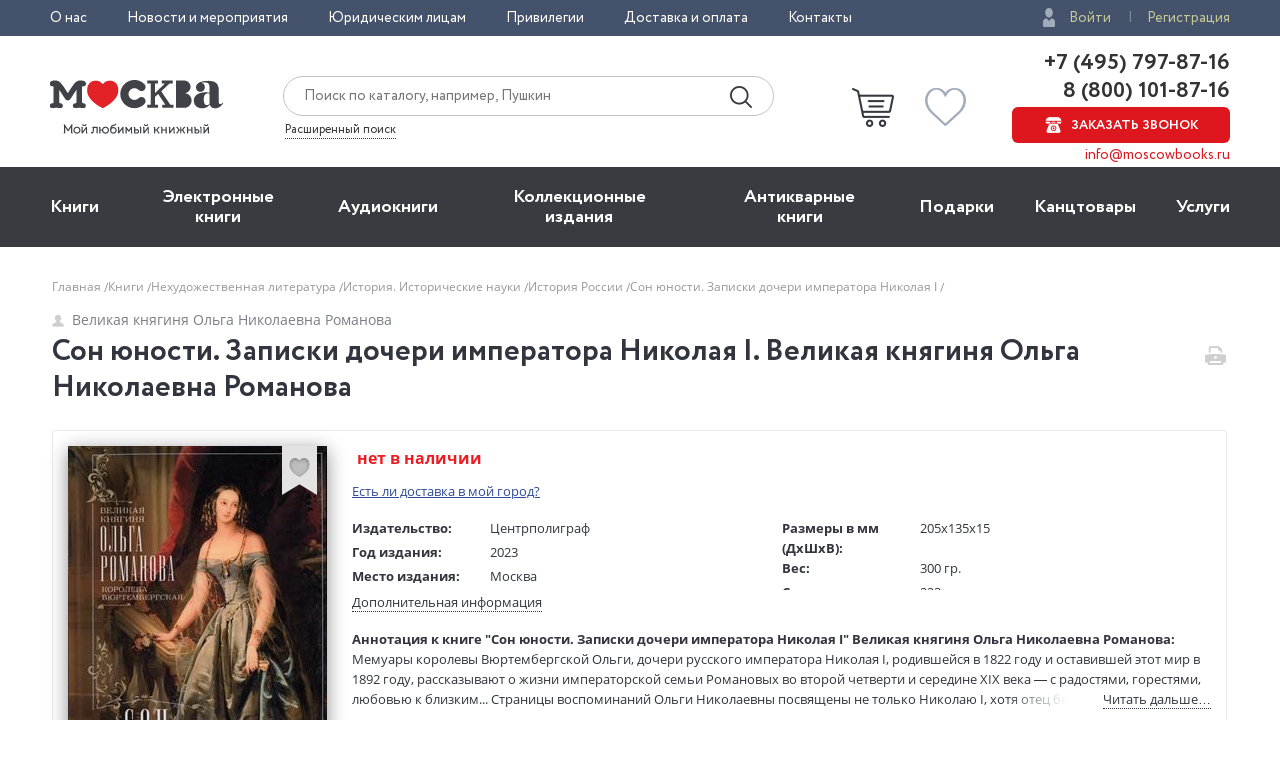

--- FILE ---
content_type: text/html; charset=utf-8
request_url: https://www.moscowbooks.ru/book/1150659/
body_size: 27032
content:

<!DOCTYPE html>
<html lang="ru">
<head>
    <meta charset="utf-8">
    <meta http-equiv="X-UA-Compatible" content="IE=edge">
    <meta name="viewport" content="width=device-width, initial-scale=1">
    <!-- The above 3 meta tags *must* come first in the head; any other head content must come *after* these tags -->
    

    <!-- headmeta_hlp -->
<title>Книга "Сон юности. Записки дочери императора Николая I" Великая княгиня Ольга Николаевна Романова - купить книгу в интернет-магазине «Москва» ISBN: 978-5-227-09877-1, 1150659</title>
<meta name="description" content="Закажите прямо сейчас книгу 'Сон юности. Записки дочери императора Николая I' Великая княгиня Ольга Николаевна Романова в книжном интернет-магазине «Москва». Доставка по всей России! - 1150659">
<link rel="canonical" href="https://www.moscowbooks.ru/book/1150659/">
<meta property="og:image" content="https://www.moscowbooks.ru/i/main-cover.jpg">


    <meta property="fb:app_id" content="146360645439778" />
    <meta property="og:type" content="book" />
    <meta property="og:url" content="https://www.moscowbooks.ru/book/1150659" />
    <meta property="og:title" content="Сон юности. Записки дочери императора Николая I" />
    <meta property="og:image" content="/image/book/779/w259/i779436.jpg?cu=20230421155504" />
    <meta property="og:description" />
    <meta property="og:site_name" content="Книжный магазин «Москва»" />

        <link rel="stylesheet" href="/fonts/font-circe.css">
    <link href="/css/opensans.css" rel="stylesheet" />
    <!-- link href="https://fonts.googleapis.com/css?family=Open+Sans:400,400i,700,700i&subset=cyrillic" rel="stylesheet" -->
<link href="/Default/css2?v=njO2sIG982nSZmLVxIhoQA65e-PvyPvoV5AFsxPy70U1" rel="stylesheet">
    <link href="/default/css/book_cart?v=U33xnPqTxjXQ9LpqYyz4bj0or7OOJXBgy-wtINFIVpc1" rel="stylesheet">

    
    <link href="/css/magnific-popup.css" rel="stylesheet">
    <link href="/css/gallery.css" rel="stylesheet">
    <link href="/css/lili.css?v=17" rel="stylesheet">
    <link href="/css/shop_search/address_map.css?v=1" rel="stylesheet">
    <style>
        .rating-stars__star {
            cursor: pointer;
        }

        .sp-red {
            background-image: url("data:image/svg+xml,%3Csvg width='18' height='17' viewBox='0 0 18 17' xmlns='http://www.w3.org/2000/svg'%3E%3Cpath fill-rule='evenodd' d='M9 .004l2.7 5.706 6.3.786-4.63 4.313L14.562 17 9 13.96 3.438 17l1.194-6.19L0 6.495l6.3-.786' fill='%23D9141C'/%3E%3C/svg%3E");
        }

        #flip {
            margin: 0 auto;
        }

        #flip-this img {
        }

        #flip-this .back {
        }

        #back_img {
            display: none;
        }

        .gender-block {
            margin-top: 20px;
        }

        .chkdeliv {
            margin-bottom: 10px;
            display: block;
        }

            .chkdeliv a {
                color: #2e4b97;
                text-decoration: underline;
                cursor: pointer;
                font-size: 13px;
            }

        .underorder {
            background-color: #ed1c24;
            color: #ffffff;
            padding: 3px;
            font-weight: bold;
            text-align: center;
            vertical-align: middle;
            padding-left: 12px;
            padding-right: 12px;
            font-size: 12px;
            text-transform: uppercase;
            -webkit-border-radius: 50px;
            -moz-border-radius: 50px;
            border-radius: 50px;
            width: 140px;
        }
    </style>
        <link href="/css/tooltip-book.css" rel="stylesheet">
        <link href="/css/dialog.css" rel="stylesheet">
        <style>
            div.livelib_descr a {
                text-decoration: underline;
                color: blue;
            }
        </style>
    

    <!-- HTML5 shim and Respond.js for IE8 support of HTML5 elements and media queries -->
    <!-- WARNING: Respond.js doesn't work if you view the page via file:// -->
    <!--[if lt IE 9]>
      <script src="https://oss.maxcdn.com/html5shiv/3.7.3/html5shiv.min.js"></script>
      <script src="https://oss.maxcdn.com/respond/1.4.2/respond.min.js"></script>
    <![endif]-->
    <script src="https://ajax.googleapis.com/ajax/libs/jquery/2.2.4/jquery.min.js"></script>
    
        <script type="text/javascript">window.MbPageInfo = {"PageTypeStr":"Product","PageType":6,"Products":[{"Id":"1150659","Name":"Сон юности. Записки дочери императора Николая I","Currency":"RUB","UnitPrice":0.0,"CategoryId":"A-history-of-russia","Url":"https://www.moscowbooks.ru/book/1150659/","ImageUrl":"https://www.moscowbooks.ru/image/book/779/w600/i779436.jpg","ThumbnailUrl":"https://www.moscowbooks.ru/image/book/779/w154/i779436.jpg","Stock":0,"RecomensIds":["1243677","1231512","1232441","1242708","1235322","1240465","1241437","1221210","1245195","1245795","1244068","1245789","1245793","1240607","1246288","1245150","1245794","1226971","1221239","919284"],"IsMultiPrice":false,"ProductType":0,"SeoId":"1150659A","ProductSeoType":"A","SendVk":true,"VkRecommendedIds":"1243677A,1231512A","R46ProdId":"A"}],"VkDinRetPriceId":"5178","CatalogType":0};</script>
    
    <script src="/js/fns-mb-send-events.min.js?v=20230724134422"></script>

<style>.rees46__adult_1{
    -webkit-filter: blur(7px);-moz-filter: blur(7px);-o-filter: blur(7px);
    -ms-filter: blur(7px);filter: blur(7px);}
</style>

    <!-- r46 -->
    <script>
(function(r){window.r46=window.r46||function(){(r46.q=r46.q||[]).push(arguments)};var s=document.getElementsByTagName(r)[0],rs=document.createElement(r);rs.async=1;rs.src='//cdn.rees46.ru/v3.js'; rs.onload=function(){window.SendPageEventsR46()};s.parentNode.insertBefore(rs,s);})('script'); r46('init', 'e33fc52bd51526cc6b0fe4e5e18401');
    </script>

<!-- Facebook Pixel Code -->
<!-- <script>
!function(f,b,e,v,n,t,s){if(f.fbq)return;n=f.fbq=function(){n.callMethod?n.callMethod.apply(n,arguments):n.queue.push(arguments)};
if(!f._fbq)f._fbq=n;n.push=n;n.loaded=!0;n.version='2.0';n.queue=[];t=b.createElement(e);t.async=!0;t.src=v;s=b.getElementsByTagName(e)[0];
s.parentNode.insertBefore(t,s)}(window,document,'script','https://connect.facebook.net/en_US/fbevents.js');
fbq('init', '250281975628711');fbq('track', 'PageView');</script> -->
<!--
<noscript><img height="1" width="1" src="https://www.facebook.com/tr?id=250281975628711&ev=PageView&noscript=1" /></noscript>
-->
<!-- End Facebook Pixel Code -->
<!-- VK Pixel Code-->
<script>!function(){var t=document.createElement("script");t.type="text/javascript",t.async=!0,t.src="https://vk.com/js/api/openapi.js?162",t.onload=function(){VK.Retargeting.Init("VK-RTRG-393667-8vb2X"),VK.Retargeting.Hit(),window.SendPageEventsVK()},document.head.appendChild(t)}();</script>
<!--
<noscript><img src="https://vk.com/rtrg?p=VK-RTRG-393667-8vb2X" style="position:fixed; left:-999px;" alt="" /></noscript>
-->
<!-- VK Pixel Code-->
    

</head>
<body id="top">
    <div id="readrate_js"></div>


<div class="header__top">
    <div class="wrapper">
        <div class="header__top-row">
            <ul class="header__top__menu">
                <li class="header__top__menu__item">
                    <a href="/about/default/" class="header__top__menu__item__link">О нас</a>
                </li>
                <li class="header__top__menu__item">
                    <a href="/news/" class="header__top__menu__item__link">Новости и мероприятия</a>
                </li>
                <li class="header__top__menu__item">
                    <a href="/services/yuridicheskim-licam/" class="header__top__menu__item__link">Юридическим лицам</a>
                </li>
                <li class="header__top__menu__item">
                    <a href="/discount/default/" class="header__top__menu__item__link">Привилегии</a>
                </li>
                <li class="header__top__menu__item">
                    <a href="/pages/shipping_and_payment/" class="header__top__menu__item__link">Доставка и оплата</a>
                </li>
                <li class="header__top__menu__item">
                    <a href="/about/contact/" class="header__top__menu__item__link">Контакты</a>
                </li>
            </ul> 
                <ul class="header__top__auth">
                    <li class="header__top__auth__item">
                        <a href="/user/login/" class="header__top__auth__item__link auth_link_login">Войти</a>
                    </li>
                    <li class="header__top__auth__item">
                        <a href="/user/register/" class="header__top__auth__item__link">Регистрация</a>
                    </li>
                </ul>        </div>
    </div>
</div>
<header id="mb_hdr">
    <div class="header">
        <div class="header__main">
            <div class="wrapper">
                <div class="header__main-row">
                        <a href="/"><span class="header__main__logo"></span></a>                    <div class="header__main__search">
                        <div class="header__main__search__form-wrap">
                            <form action="/search/" class="header__main__search__form"> <input name="text" type="text" class="rees46-instant-search header__main__search__form__text" placeholder="Поиск по каталогу, например, Пушкин"> <input type="submit" class="header__main__search__form__submit" value=""> </form>
                        </div>
                        <a href="/catalog/search_advanced/" class="header__main__search__link">Расширенный поиск</a>
                    </div>
                    <div class="header__main__basket">
                            <a href="/profile/basket/" class="header__main__basket__block">
                                <div id="basket_circle" class="header__main__basket__block__count" style="display:none;"></div>
                            </a>                                <a href="/profile/favourites/" class="header__main__favorites__block">
                                    <div id="wish_circle" class="header__main__favorites__block__count" style="display:none;"></div>
                                </a>
                        </div>

                            <div class="header__main__phones" style="line-height:1.1;">
                                <a href="tel:+7(495)797-87-16" class="header__main__phones__phone" style="font-size:22px;font-family:'Circe';line-height:1.1;">+7 (495) 797-87-16</a>
                                <a href="tel:+7(800)101-87-16" class="header__main__phones__phone" style="font-size:22px;font-family:'Circe';line-height:1.1;">&nbsp;8 (800) 101-87-16</a>
                                <a href="#" class="header__main__phones__button js-order-call"><span>Заказать звонок</span></a>
                                <a href="mailto:info@moscowbooks.ru" class="header__main__phones__mail">info@moscowbooks.ru</a>
                            </div>


                        <div class="header__main__gamburger"></div>
                    </div>
                </div>
            </div>
        </div>
    </header>

    <section class="mainMenu">
        <div class="wrapper mainMenu-wrapper">
            <ul class="mainMenu__list">
                <li class="mainMenu__list__item">
                    <div class="menuMob__menu__subMenu__linkBack">
                        « назад в
                        <span>Главное меню</span>
                    </div>
                    <a class="mainMenu__list__item__link" href="/books/">Книги</a>
                    <div class="menuMob__menu__list__item__subLink"></div>
                    <ul class="subMainMenu__list subMainMenu__list-left">
                        <li class="subMainMenu__list__item">
                            <a class="subMainMenu__list__item__link" href="/books/fiction/">Художественная литература</a>
                        </li>
                        <li class="subMainMenu__list__item">
                            <a class="subMainMenu__list__item__link" href="/books/exceptional/">Нехудожественная литература</a>
                        </li>
                        <li class="subMainMenu__list__item">
                            <a class="subMainMenu__list__item__link" href="/books/childrens-literature/">Детская литература</a>
                        </li>
                        <li class="subMainMenu__list__item">
                            <a class="subMainMenu__list__item__link" href="/books/literature-in-foreign-languages/">Литература на иностранных языках</a>
                        </li>
                        <li class="subMainMenu__list__item">
                            <a class="subMainMenu__list__item__link" href="/books/travels-hobby-leisure/">Путешествия. Хобби. Досуг</a>
                        </li>
                        <li class="subMainMenu__list__item">
                            <a class="subMainMenu__list__item__link" href="/books/books-on-art/">Книги по искусству</a>
                        </li>
                        <li class="subMainMenu__list__item">
                            <a class="subMainMenu__list__item__link" href="/books/biographies-memoirs-publicism/">Биографии. Мемуары. Публицистика</a>
                        </li>
                        <li class="subMainMenu__list__item">
                            <a class="subMainMenu__list__item__link" href="/books/comix/">Комиксы. Манга. Графические романы</a>
                        </li>
                        <li class="subMainMenu__list__item">
                            <a class="subMainMenu__list__item__link" href="/books/office-and-other/magazines-newspapers/">Журналы</a>
                        </li>
                        <li class="subMainMenu__list__item subMainMenu__list__item-line"></li>
                        <li class="subMainMenu__list__item">
                            <a class="subMainMenu__list__item__link" href="/pod/">Печать по требованию</a>
                        </li>
                        <li class="subMainMenu__list__item">
                            <a class="subMainMenu__list__item__link" href="/gift_book/category/originalnye-knigi/knigi-s-avtografom/">Книги с автографом</a>
                        </li>
                        <li class="subMainMenu__list__item">
                            <a class="subMainMenu__list__item__link" href="/gift_book/">Подарочные издания</a>
                        </li>
                        <li class="subMainMenu__list__item subMainMenu__list__item-line"></li>
                        <li class="subMainMenu__list__item">
                            <a class="subMainMenu__list__item__link" href="/articles/">"Москва" рекомендует</a>
                        </li>
                        <li class="subMainMenu__list__item subMainMenu__list__item-line"></li>
                        <li class="subMainMenu__list__item">
                            <div class="subMainMenu_part">
                                <a class="" href="/authors/">Авторы</a>
                                <span style="margin:0px 4px 0px 4px;">&bull;</span>
                                <a class="" href="/series/">Серии</a>
                                <span style="margin:0px 4px 0px 4px;">&bull;</span>
                                <a class="" href="/publishers/">Издательства</a>
                                <span style="margin:0px 4px 0px 4px;">&bull;</span>
                                <a class="" href="/genres/">Жанр</a>
                            </div>
                        </li>
                    </ul>
                </li>
                <li class="mainMenu__list__item">
                    <div class="menuMob__menu__subMenu__linkBack">
                        « назад в
                        <span>Главное меню</span>
                    </div>
                    <a class="mainMenu__list__item__link" href="/ebooks/">Электронные книги</a>
                    <div class="menuMob__menu__list__item__subLink"></div>
                    <ul class="subMainMenu__list subMainMenu__list-left">
                        <li class="subMainMenu__list__item">
                            <a class="subMainMenu__list__item__link" href="/ebooks/themes/proza/prose_rus_classic/">Русская классика</a>
                        </li>
                        <li class="subMainMenu__list__item">
                            <a class="subMainMenu__list__item__link" href="/ebooks/themes/detektivy_boeviki/detective/">Детективы</a>
                        </li>
                        <li class="subMainMenu__list__item">
                            <a class="subMainMenu__list__item__link" href="/ebooks/themes/delovaya_literatura/economics/">Экономика</a>
                        </li>
                        <li class="subMainMenu__list__item">
                            <a class="subMainMenu__list__item__link" href="/ebooks/themes/periodic/periodic/">Журналы</a>
                        </li>
                        <li class="subMainMenu__list__item">
                            <a class="subMainMenu__list__item__link" href="/ebooks/themes/school/posobiya/">Пособия</a>
                        </li>
                        <li class="subMainMenu__list__item">
                            <a class="subMainMenu__list__item__link" href="/ebooks/themes/science/sci_history/">История</a>
                        </li>
                        <li class="subMainMenu__list__item">
                            <a class="subMainMenu__list__item__link" href="/ebooks/themes/science/sci_politics/">Политика</a>
                        </li>
                        <li class="subMainMenu__list__item">
                            <a class="subMainMenu__list__item__link" href="/ebooks/themes/publ/nonf_biography/">Биографии и мемуары</a>
                        </li>
                        <li class="subMainMenu__list__item">
                            <a class="subMainMenu__list__item__link" href="/ebooks/themes/publ/nonf_publicism/">Публицистика</a>
                        </li>
                    </ul>
                </li>
                <li class="mainMenu__list__item">
                    <div class="menuMob__menu__subMenu__linkBack">
                        « назад в
                        <span>Главное меню</span>
                    </div>
                    <a class="mainMenu__list__item__link" href="/ebooks/audio/">Aудиокниги</a>
                    <div class="menuMob__menu__list__item__subLink"></div>
                    <ul class="subMainMenu__list subMainMenu__list-left">
                        <li class="subMainMenu__list__item">
                            <a class="subMainMenu__list__item__link" href="/ebooks/audio/">Электронные аудиокниги</a>
                        </li>
                        <li class="subMainMenu__list__item">
                            <a class="subMainMenu__list__item__link" href="/books/office-and-other/cd-rom/">CD – диски</a>
                        </li>
                    </ul>
                </li>
                <li class="mainMenu__list__item">
                    <div class="menuMob__menu__subMenu__linkBack">
                        « назад в
                        <span>Главное меню</span>
                    </div>
                    <a class="mainMenu__list__item__link" href="/books/exclusive-and-collective-editions/">Коллекционные издания</a>
                    <div class="menuMob__menu__list__item__subLink"></div>
                    <ul class="subMainMenu__list subMainMenu__list-left">
                        <li class="subMainMenu__list__item">
                            <a class="subMainMenu__list__item__link" href="/books/exclusive-and-collective-editions/collection-editions/collection-editions-foreign-prose-poetry/">Зарубежная проза и поэзия</a>
                        </li>
                        <li class="subMainMenu__list__item">
                            <a class="subMainMenu__list__item__link" href="/books/exclusive-and-collective-editions/collection-editions/collection-editions-russian-prose-poetry/">Русская проза и поэзия</a>
                        </li>
                        <li class="subMainMenu__list__item">
                            <a class="subMainMenu__list__item__link" href="/books/exclusive-and-collective-editions/collection-editions/collection-editions-children-s-literature/">Детская литература</a>
                        </li>
                        <li class="subMainMenu__list__item">
                            <a class="subMainMenu__list__item__link" href="/books/exclusive-and-collective-editions/collection-editions/collection-editions-history/">История</a>
                        </li>
                        <li class="subMainMenu__list__item">
                            <a class="subMainMenu__list__item__link" href="/books/exclusive-and-collective-editions/collection-editions/collection-editions-art/">Искусство</a>
                        </li>
                        <li class="subMainMenu__list__item">
                            <a class="subMainMenu__list__item__link" href="/books/exclusive-and-collective-editions/collection-editions/collection-editions-encyclopedias/">Энциклопедии</a>
                        </li>
                        <li class="subMainMenu__list__item">
                            <a class="subMainMenu__list__item__link" href="/books/exclusive-and-collective-editions/collection-editions/collection-editions-cooking-wine-making/">Кулинария. Виноделие</a>
                        </li>
                        <li class="subMainMenu__list__item">
                            <a class="subMainMenu__list__item__link" href="/books/exclusive-and-collective-editions/collection-editions/collection-editions-religion-theology/">Религия, теология </a>
                        </li>
                        <li class="subMainMenu__list__item">
                            <a class="subMainMenu__list__item__link subMainMenu__list__item__link-bold" href="/books/exclusive-and-collective-editions/"><b>Все тематики</b></a>
                        </li>
                    </ul>
                </li>
                <li class="mainMenu__list__item">
                    <div class="menuMob__menu__subMenu__linkBack">
                        « назад в
                        <span>Главное меню</span>
                    </div>
                    <a class="mainMenu__list__item__link" href="/bookinist/">Антикварные книги</a>
                    <div class="menuMob__menu__list__item__subLink"></div>
                    <ul class="subMainMenu__list subMainMenu__list-left">
                        <li class="subMainMenu__list__item">
                            <a class="subMainMenu__list__item__link" href="/bookinist/themes/childrens/">Детская литература</a>
                        </li>
                        <li class="subMainMenu__list__item">
                            <a class="subMainMenu__list__item__link" href="/bookinist/themes/collected-works/">Собрания сочинений</a>
                        </li>
                        <li class="subMainMenu__list__item">
                            <a class="subMainMenu__list__item__link" href="/bookinist/themes/art/">Искусство</a>
                        </li>
                        <li class="subMainMenu__list__item">
                            <a class="subMainMenu__list__item__link" href="/bookinist/themes/history-russia-before-1917/">История России до 1917 года</a>
                        </li>
                        <li class="subMainMenu__list__item">
                            <a class="subMainMenu__list__item__link" href="/bookinist/themes/fiction-foreign/">Художественная литература. Зарубежная</a>
                        </li>
                        <li class="subMainMenu__list__item">
                            <a class="subMainMenu__list__item__link" href="/bookinist/themes/fiction-russian/">Художественная литература. Русская</a>
                        </li>
                        <li class="subMainMenu__list__item">
                            <a class="subMainMenu__list__item__link subMainMenu__list__item__link-bold" href="/bookinist/themes/"><b>Все тематики</b></a>
                        </li>
                        <li class="subMainMenu__list__item subMainMenu__list__item-line"></li>
                        <li class="subMainMenu__list__item">
                            <a class="subMainMenu__list__item__link" href="/bookinist/preorder/">Предварительный заказ</a>
                        </li>
                        <li class="subMainMenu__list__item">
                            <a class="subMainMenu__list__item__link" href="/bookinist/comission/">Прием книг на комиссию</a>
                        </li>
                    </ul>
                </li>
                <li class="mainMenu__list__item">
                    <div class="menuMob__menu__subMenu__linkBack">
                        « назад в
                        <span>Главное меню</span>
                    </div>
                    <a class="mainMenu__list__item__link" href="/gifts/">Подарки</a>
                    <div class="menuMob__menu__list__item__subLink"></div>
                    <ul class="subMainMenu__list subMainMenu__list-left">
                        <li class="subMainMenu__list__item">
                            <a class="subMainMenu__list__item__link" href="/gift_book/">Подарочные издания</a>
                        </li>
                        <li class="subMainMenu__list__item">
                            <a class="subMainMenu__list__item__link" href="/gifts/gifts/work-of-authorship/">Авторские работы</a>
                        </li>
                        <li class="subMainMenu__list__item">
                            <a class="subMainMenu__list__item__link" href="/gifts/gifts/business-gifts/">Бизнес-подарки</a>
                        </li>
                        <li class="subMainMenu__list__item">
                            <a class="subMainMenu__list__item__link" href="/gifts/gifts/literary-gifts/">Литературные подарки</a>
                        </li>
                        <li class="subMainMenu__list__item">
                            <a class="subMainMenu__list__item__link" href="/gifts/gifts/miniature-editions/">Миниатюрные издания</a>
                        </li>
                        <li class="subMainMenu__list__item">
                            <a class="subMainMenu__list__item__link" href="/gifts/gifts/gifts-for-children/">Подарки детям</a>
                        </li>
                        <li class="subMainMenu__list__item">
                            <a class="subMainMenu__list__item__link" href="/gifts/gifts/gift-pens/">Подарочные ручки</a>
                        </li>
                        <li class="subMainMenu__list__item">
                            <a class="subMainMenu__list__item__link" href="/gifts/postcards-and-posters/">Открытки</a>
                        </li>
                        <li class="subMainMenu__list__item">
                            <a class="subMainMenu__list__item__link" href="/books/office-and-other/calendars/">Календари</a>
                        </li>
                        <li class="subMainMenu__list__item">
                            <a class="subMainMenu__list__item__link subMainMenu__list__item__link-bold" href="/gifts/"><b>Все тематики подарков</b></a>
                        </li>
                        <li class="subMainMenu__list__item subMainMenu__list__item-line"></li>
                        <li class="subMainMenu__list__item">
                            <a class="subMainMenu__list__item__link" href="/news/9874/">Подарочные сертификаты</a>
                        </li>
                        <li class="subMainMenu__list__item">
                            <a class="subMainMenu__list__item__link" href="/gifts/">Подарочные наборы</a>
                        </li>
						<!--
                        <li class="subMainMenu__list__item">
                            <a class="subMainMenu__list__item__link" href="/gifts/ideas/">Идеи подарков</a>
                        </li>
						-->
                    </ul>
                </li>
                <li class="mainMenu__list__item">
                    <div class="menuMob__menu__subMenu__linkBack">
                        « назад в
                        <span>Главное меню</span>
                    </div>
                    <a class="mainMenu__list__item__link" href="/books/office-and-other/stationery/">Канцтовары</a>
                    <div class="menuMob__menu__list__item__subLink"></div>
                    <ul class="subMainMenu__list subMainMenu__list-right">
                        <li class="subMainMenu__list__item">
                            <a class="subMainMenu__list__item__link" href="/books/office-and-other/stationery/business-man-s-accessories/">Аксессуары делового человека</a>
                        </li>
                        <li class="subMainMenu__list__item">
                            <a class="subMainMenu__list__item__link" href="/books/office-and-other/stationery/designer-accessories-and-unusual-office/">Необычная канцелярия</a>
                        </li>
                        <li class="subMainMenu__list__item">
                            <a class="subMainMenu__list__item__link" href="/books/office-and-other/stationery/paper-and-white-accessories/">Бумажно-беловые принадлежности</a>
                        </li>
                        <li class="subMainMenu__list__item">
                            <a class="subMainMenu__list__item__link" href="/books/office-and-other/stationery/school-written-supplies/">Письменные принадлежности</a>
                        </li>
                        <li class="subMainMenu__list__item">
                            <a class="subMainMenu__list__item__link" href="/books/office-and-other/stationery/fine-goods/">Мелкоофисный товар </a>
                        </li>
                        <li class="subMainMenu__list__item">
                            <a class="subMainMenu__list__item__link" href="/books/office-and-other/stationery/products-for-artists/">Для художников</a>
                        </li>
                    </ul>
                </li>
                <li class="mainMenu__list__item">
                    <div class="menuMob__menu__subMenu__linkBack">
                        « назад в
                        <span>Главное меню</span>
                    </div>
                    <a class="mainMenu__list__item__link" href="/services/">Услуги</a>
                    <div class="menuMob__menu__list__item__subLink"></div>
                    <ul class="subMainMenu__list subMainMenu__list-right">
                        <li class="subMainMenu__list__item">
                            <a class="subMainMenu__list__item__link" href="/discount/default/">Бонусная программа</a>
                        </li>
                        <li class="subMainMenu__list__item">
                            <a class="subMainMenu__list__item__link" href="/news/9874/">Подарочные сертификаты</a>
                        </li>
                        <li class="subMainMenu__list__item">
                            <a class="subMainMenu__list__item__link" href="/pages/shipping_and_payment/">Доставка по всему миру</a>
                        </li>
                        <li class="subMainMenu__list__item">
                            <a class="subMainMenu__list__item__link" href="/services/corporate-services/">Корпоративные подарки</a>
                        </li>
                        <li class="subMainMenu__list__item">
                            <a class="subMainMenu__list__item__link" href="/services/vip-service/">Vip-обслуживание</a>
                        </li>
                        <li class="subMainMenu__list__item">
                            <a class="subMainMenu__list__item__link" href="/services/services-bookinist/">Услуги антикварно-букинистического отдела</a>
                        </li>
                        <li class="subMainMenu__list__item">
                            <a class="subMainMenu__list__item__link" href="/services/gifts-services/">Подбор и оформление подарков</a>
                        </li>
                        <li class="subMainMenu__list__item">
                            <a class="subMainMenu__list__item__link" href="/services/exclusive-services/">Изготовление эксклюзивных изданий</a>
                        </li>
                        <li class="subMainMenu__list__item">
                            <a class="subMainMenu__list__item__link" href="/services/service-family-library/">Формирование семейной библиотеки</a>
                        </li>
                    </ul>
                </li>
            </ul>
            <ul class="menuMob__menu__list menuMob__menu__list-bottom">
                <li class="menuMob__menu__list__item">
                    <a href="/about/default/" class="menuMob__menu__list__item__link">О нас</a>
                </li>
                <li class="menuMob__menu__list__item">
                    <a href="/news/" class="menuMob__menu__list__item__link">Новости и мероприятия</a>
                </li>
                <li class="menuMob__menu__list__item">
                    <a href="/services/yuridicheskim-licam/" class="menuMob__menu__list__item__link">Юридическим лицам</a>
                </li>
                <li class="menuMob__menu__list__item">
                    <a href="/discount/default/" class="menuMob__menu__list__item__link">Привилегии</a>
                </li>
                <li class="menuMob__menu__list__item">
                    <a href="/pages/shipping_and_payment/" class="menuMob__menu__list__item__link">Доставка и оплата</a>
                </li>
                <li class="menuMob__menu__list__item">
                    <a href="/about/contact/" class="menuMob__menu__list__item__link">Контакты</a>
                </li>
            </ul>
        </div>
        <div class="header__main__phones-showMob">
            <div class="wrapper">
                <div class="header__main__phones">
                        <ul class="header__top__auth">
                            <li class="header__top__auth__item">
                                <a href="/user/login/" class="header__top__auth__item__link auth_link_login">Войти</a>
                            </li>
                            <li class="header__top__auth__item">
                                <a href="/user/register/" class="header__top__auth__item__link">Регистрация</a>
                            </li>
                        </ul>
                        <div style="display: flex;flex-flow: row wrap;justify-content: space-between;align-items: center;align-content: center;">
                            <div style="flex: 0 1 auto;">
                                <a href="tel:+7(495)797-87-16" class="header__main__phones__phone" style="display:inline; font-size:20px;">+7 (495) 797-87-16</a>
                            </div>
                            <div style="flex: 0 1 auto;">
                                <a href="tel:+7(800)101-87-16" class="header__main__phones__phone" style="display:inline; font-size:20px;">&nbsp;8 (800) 101-87-16</a>
                            </div>
                        </div>
                    <a class="header__main__phones__button js-order-call"><span>Заказать звонок</span></a>
                    <a href="mailto:info@moscowbooks.ru" class="header__main__phones__mail">info@moscowbooks.ru</a>
                </div>
            </div>
        </div>
        <div class="searchMob">
            <div class="wrapper">
                <form class="header__main__search__form"> <input type="text" class="header__main__search__form__text" placeholder="Поиск по каталогу, например, Пушкин"> <input type="submit" class="header__main__search__form__submit" value=""> </form>
                <a href="/catalog/search_advanced/" class="header__main__search__link">Расширенный поиск</a>
            </div>
        </div>
    </section>        <div class="page-wrap">
            






<div class="page grid-6">
    <div itemscope itemtype="http://schema.org/Product" style="display:none;">
        <div itemprop="name">Сон юности. Записки дочери императора Николая I</div>
        <a itemprop="image" href="/image/book/779/w259/i779436.jpg?cu=20230421155504">
            <img src="/image/book/779/w259/i779436.jpg?cu=20230421155504" title="Сон юности. Записки дочери императора Николая I">
        </a>
        <div itemprop="offers" itemscope itemtype="http://schema.org/Offer">
            <div></div>
            <meta itemprop="price" content="0">
            <meta itemprop="priceCurrency" content="RUB">
                <div>Нет на складе</div><link itemprop="availability" href="http://schema.org/OutOfStock">
        </div>
        <div itemprop="description">Мемуары королевы Вюртембергской Ольги, дочери русского императора Николая I, родившейся в 1822 году и оставившей этот мир в 1892 году, рассказывают о жизни императорской семьи Романовых во второй четверти и середине ХIХ века — с радостями, горестями, любовью к близким... Страницы воспоминаний Ольги Николаевны посвящены не только Николаю I, хотя отец был главным человеком для своих детей, и матери-императрице, но и родственникам из королевских домов Европы, например, прусскому королю Фридриху Вильгельму, любимому дедушке, и другим королям и королевам, принцам и принцессам, а также приближенным императорской семьи. Детали повседневной жизни в стенах дворцов, семейные праздники, путешествия по Европе, политические события бурного ХIХ века и сердечные увлечения юных великих княжон — мемуаристка коснулась различных, очень занимательных для современного читателя тем.</div>
    </div>
    <div class="container">
        <div class="breadcrumbs"><ul class="breadcrumbs__list"><li class="breadcrumbs__item"><a href="/" class="link-gray-light">Главная&nbsp;</a></li><li class="breadcrumbs__item"><a href="/books/" class="link-gray-light">Книги&nbsp;</a></li><li class="breadcrumbs__item dot__item_more"><button class="btn__item_more"><span>...</span></button></li><li class="breadcrumbs__item"><a href="/books/exceptional/" class="link-gray-light">Нехудожественная литература&nbsp;</a></li><li class="breadcrumbs__item"><a href="/books/exceptional/history-historical-sciences/" class="link-gray-light">История. Исторические науки&nbsp;</a></li><li class="breadcrumbs__item"><a href="/books/exceptional/history-historical-sciences/history-of-russia/" class="link-gray-light">История России&nbsp;</a></li><li class="breadcrumbs__item"><span class="link-gray-light">Сон юности. Записки дочери императора Николая I&nbsp;</span></li></ul></div>
        <div class="page-header">
            <div class="page-header__left">
                <div class="page-header__author">
                    <a href="/catalog/author/150212/" class="author-name"><span class="author-name__icon icon-person"></span>Великая княгиня Ольга Николаевна Романова</a>
                </div>
                <h1 class="page-header__title">
                    Сон юности. Записки дочери императора Николая I. Великая княгиня Ольга Николаевна Романова
                </h1>
            </div>
            <div class="page-header__right">
                <div class="page-header__row">
                    <a href="#" class="page-header__print">
                        <span data-url="/book/print/1150659" class="page-header__print-icon icon-print" title="Печать"></span>
                    </a>
                </div>
            </div>
        </div>
        <div class="book">
            <div class="book__body">
                <div class="book__intro">
                    <div class="book-intro__left">
                            <div class="book__cover">

            <a href="/image/book/779/orig/i779436.jpg?cu=20230421155504" class="link_gallery" data-group="img">
                <img src="/image/book/779/w259/i779436.jpg?cu=20230421155504" alt="Сон юности. Записки дочери императора Николая I, Великая княгиня Ольга Николаевна Романова обложка книги" class="book__img book__img_default gallery__img"
                     title="Сон юности. Записки дочери императора Николая I, Великая княгиня Ольга Николаевна Романова обложка книги"  onerror="this.onerror=null;this.src='/i/default-book-lg.png';" >
            </a>

            <div data-producttype="0" data-productid="1150659" class="book__fav fav fav_lg js-fav">
                <span class="fav__icon icon-fav" title="В избранное"></span>
            </div>
    </div>




                        

    <div class="book__social">
            <div id="liliContainer"></div>
                    <div class="book__rating">
                <div id="book___rating-stars_w" class="book___rating-stars rating-stars rating-stars_lg" data-rate="0" title="">
                    <i class="rating-stars__star" data-vs="1" title="оценить на 1"></i>
                    <i class="rating-stars__star" data-vs="2" title="оценить на 2"></i>
                    <i class="rating-stars__star" data-vs="3" title="оценить на 3"></i>
                    <i class="rating-stars__star" data-vs="4" title="оценить на 4"></i>
                    <i class="rating-stars__star" data-vs="5" title="оценить на 5"></i>
                </div>

                <div id="totalRatesCount" class="book___rating-stars-count rating-stars__count">
                    <a id="rate_this" style="color:red; border-bottom: 1px dotted red;">Оценить</a>
                </div>
            </div>
            <div id="setrating2" class="popup-cart js-popup-with-overlay" style="display:none;">
                <a href="#" class="popup-cart__close icon-close js-popup-cart-close"></a>
                <div class="popup-cart__text h4">
                    <form id="user_rate_form">
                        <input type="hidden" id="productType" name="productType" value="0" />
                        <input type="hidden" id="product" name="productId" value="1150659" />
                        <input type="hidden" id="user_rate" name="user_rate" value="5" />
                        <input type="hidden" id="vaf" name="vaf" value="7088007941E5E01B3F8627AC9C3661EB" />
                        <p>Оцените данный товар</p>
                        <div class="book__rating">
                            <div id="book___rating-stars_w" class="book___rating-stars rating-stars rating-stars_lg" data-rate="0" title="">
                                <i class="rating-stars__star" data-vs="1" title="оценить на 1"></i>
                                <i class="rating-stars__star" data-vs="2" title="оценить на 2"></i>
                                <i class="rating-stars__star" data-vs="3" title="оценить на 3"></i>
                                <i class="rating-stars__star" data-vs="4" title="оценить на 4"></i>
                                <i class="rating-stars__star" data-vs="5" title="оценить на 5"></i>
                            </div>
                        </div>
                        <div id="rate_this_post" style="display:none;">
                            <p><span id="rate_this_text"></span></p>
                            <button data-ajaxurl="/productrateajax/setrate/" id="user_rate_set_rate" type="button"
                                    class="button button_primary button_lg popup-cart-add-button js-progress">
                                ОК
                            </button>
                        </div>
                    </form>
                </div>
            </div>
        <div class="book__share">
            <b>Поделись с друзьями:</b><br>
            <!-- helper --><div  class="ya-share2" data-services="vkontakte,odnoklassniki,moimir" data-size="m"></div>
            

        </div>
    </div>


                    </div>
                    <div class="book__header">
                        <div class="book__header-left">
                            

                            


            <div class="book__shop">
                <div class="book__shop-name">
                    <span class="book__shop-instock">нет в наличии</span>
                </div>
                <div class="book__shop-details"></div>
            </div>


                                <div class="chkdeliv">
                                    <a href="/about/check_delivery/"
                                       target="_blank">Есть ли доставка в мой город?</a>
                                </div>
                        </div>
                    </div>
                </div>
                <div class="book__info">
                    <div class="book__details collapsed js-book-details" data-view="3">
                        <div class="book__details-list js-book-details-list">
                            <div class="book__details-left">
                                    <dl class="book__details-item">
                                        <dt class="book__details-name">
                                            Издательство:
                                        </dt>
                                        <dt class="book__details-value">
                                            <a href="/publishers/8600/" target="blank">Центрполиграф</a>
                                        </dt>
                                    </dl>
                                    <dl class="book__details-item">
                                        <dt class="book__details-name">
                                            Год издания:
                                        </dt>
                                        <dt class="book__details-value">
                                            2023
                                        </dt>
                                    </dl>
                                    <dl class="book__details-item">
                                        <dt class="book__details-name">
                                            Место издания:
                                        </dt>
                                        <dt class="book__details-value">
                                            Москва
                                        </dt>
                                    </dl>
                                    <dl class="book__details-item">
                                        <dt class="book__details-name">
                                            Возраст:
                                        </dt>
                                        <dt class="book__details-value">
                                            16+
                                        </dt>
                                    </dl>
                                    <dl class="book__details-item">
                                        <dt class="book__details-name">
                                            Язык текста:
                                        </dt>
                                        <dt class="book__details-value">
                                            русский
                                        </dt>
                                    </dl>
                                    <dl class="book__details-item">
                                        <dt class="book__details-name">
                                            Тип обложки:
                                        </dt>
                                        <dt class="book__details-value">
                                            Твердый переплет
                                        </dt>
                                    </dl>
                                    <dl class="book__details-item">
                                        <dt class="book__details-name">
                                            Формат:
                                        </dt>
                                        <dt class="book__details-value">
                                            84х108 1/32
                                        </dt>
                                    </dl>

                            </div>
                            <div class="book__details-right">
                                    <dl class="book__details-item">
                                        <dt class="book__details-name">
                                            Размеры в мм (ДхШхВ):
                                        </dt>
                                        <dt class="book__details-value">
                                            205x135x15
                                        </dt>
                                    </dl>
                                    <dl class="book__details-item">
                                        <dt class="book__details-name">
                                            Вес:
                                        </dt>
                                        <dt class="book__details-value">
                                            300 гр.
                                        </dt>
                                    </dl>
                                    <dl class="book__details-item">
                                        <dt class="book__details-name">
                                            Страниц:
                                        </dt>
                                        <dt class="book__details-value">
                                            223
                                        </dt>
                                    </dl>
                                    <dl class="book__details-item">
                                        <dt class="book__details-name">
                                            Код товара:
                                        </dt>
                                        <dt class="book__details-value">
                                            1150659
                                        </dt>
                                    </dl>
                                    <dl class="book__details-item">
                                        <dt class="book__details-name">
                                            Артикул:
                                        </dt>
                                        <dt class="book__details-value">
                                            20669
                                        </dt>
                                    </dl>
                                    <dl class="book__details-item">
                                        <dt class="book__details-name">
                                            ISBN:
                                        </dt>
                                        <dt class="book__details-value">
                                            978-5-227-09877-1
                                        </dt>
                                    </dl>
                                    <dl class="book__details-item">
                                        <dt class="book__details-name">
                                            В продаже с:
                                        </dt>
                                        <dt class="book__details-value">
                                            21.04.2023
                                        </dt>
                                    </dl>

                            </div>
                        </div>
                        <div class="book__details-more">
                            <a href="#" class="link-pseudo js-book-details-more">
                                <span class="link-pseudo__text">
                                    Дополнительная информация
                                </span>
                            </a>
                        </div>
                    </div>
                    <div class="book__description collapsed js-book-description">
<b>Аннотация к книге "Сон юности. Записки дочери императора Николая I" Великая княгиня Ольга Николаевна Романова:</b><br>Мемуары королевы Вюртембергской Ольги, дочери русского императора Николая I, родившейся в 1822 году и оставившей этот мир в 1892 году, рассказывают о жизни императорской семьи Романовых во второй четверти и середине ХIХ века — с радостями, горестями, любовью к близким... Страницы воспоминаний Ольги Николаевны посвящены не только Николаю I, хотя отец был главным человеком для своих детей, и матери-императрице, но и родственникам из королевских домов Европы, например, прусскому королю Фридриху Вильгельму, любимому дедушке, и другим королям и королевам, принцам и принцессам, а также приближенным императорской семьи. Детали повседневной жизни в стенах дворцов, семейные праздники, путешествия по Европе, политические события бурного ХIХ века и сердечные увлечения юных великих княжон — мемуаристка коснулась различных, очень занимательных для современного читателя тем.                            <a href="#" class="book__description-link link-pseudo js-book-description-more">
                                <span class="link-pseudo__text">
                                    Читать дальше&hellip;
                                </span>
                            </a>
                    </div>


                </div>

            </div>

            
    <!-- from illustrations -->
                        <div class="gallery grid-6" style="border:1px solid #eaeaea;">
                            <p id="illustrations_link" style="padding:0px;margin:10px;font-weight:bold;cursor:pointer;">
                                Иллюстрации
                            </p>
                            <div id="images_div" class="gallery__list row">
                                    <a href="/image/ap/t0/115/ 1150659/800/ 1150659_21042023145855.jpg" class="link_gallery" data-group="img" style="float:left;padding:10px;margin:10px;">
                                        <div class="gallery__img-block">
                                            <img src="/image/ap/t0/115/ 1150659/320/ 1150659_21042023145855.jpg" alt="" style="height:120px;">
                                        </div>
                                        <div class="gallery__zoom">
                                            <span class="gallery__zoom-icon icon-search"></span>
                                        </div>
                                    </a>
                            </div>
                        </div>





            <div class="book__footer bg-gray">
                <div class="book__linked">
                    <h2 class="book__linked-title">Смотрите также</h2>
                    <ul class="book__linked-list">
                            <li class="book__linked-item">
                                <a href="/catalog/author/150212/" class="book__linked-link">
                                    Великая княгиня Ольга Николаевна Романова —

                                        <span>все книги автора</span>
                                </a>
                            </li>
                                                
<li class="book__linked-item"><a href="/authors-country/ru/" class="book__linked-link">Все авторы - Россия</a></li>

                            <li class="book__linked-item">
                                <a href="/publishers/8600/" class="book__linked-link">
                                        <span>все книги издательства</span>
                                    «Центрполиграф»
                                </a>
                            </li>
                                                                                                    <li class="book__linked-item">
                                <a href="/books/exceptional/history-historical-sciences/history-of-russia/" class="book__linked-link">
                                        <span>все книги раздела</span>
                                    «История России»
                                </a>
                            </li>
                        
                    </ul>
                </div>
            </div>
        </div>
    </div>


        <div class="books grid-6">
            <div class="container">
                <div class="books__title">
                    Рекомендуем посмотреть
                </div>
                <div class="row">
                    <div class="books__slider js-books-slider js-catalog">
                        
<div class="books__slider-item col-xs-2 col-sm-1 col-md-1 js-catalog-item">
    <div class="book-preview">
        <div class="book-preview__container">
            <div class="book-preview__cover">
                <a href="/book/1243677/" target="_blank" title="Подлинная царица. Воспоминания близкой подруги императрицы Александры Федоровны. Ден Ю. А.">
                    <img src="/image/book/851/w154/i851251.jpg?cu=20251109154529" alt="Подлинная царица. Воспоминания близкой подруги императрицы Александры Федоровны, Ден Ю. А. обложка-превью" class="book-preview__img" onerror="this.onerror=null;this.src='/i/default-book.png';" >
                </a>                                    
                <div class="book-preview__fav fav js-fav"  data-producttype="0" data-productid="1243677"   title="В избранное">
                    <span class="fav__icon"></span>
                </div>
            </div>
            <div class="book-preview__content">
                <div class="book-preview__stickers stickers"></div>
                <div class="book-preview__author"><a class="author-name" href="/catalog/author/77379/">Ден Ю. А.</a></div>
                <div class="book-preview__title"><a href="/book/1243677/" class="book-preview__title-link" target="_blank">Подлинная царица. Воспоминания близкой подруги императрицы Александры Федоровны</a></div>
                
                <div class="book-preview__buy">
                    <div class="book-preview__prices">
                        <div class="book-preview__price">
                            689 ₽
                        </div><div class="book-preview__shop-price">
                            830 ₽ в&nbsp;магазине
                        </div></div>
                    <a data-prices="" class="book-preview__buy-button button button_primary tocart_btn" data-producttype="0" data-productid="1243677" >
                        Купить
                    </a>
                </div>
            
            </div>
        </div>
    </div>
</div>

<div class="books__slider-item col-xs-2 col-sm-1 col-md-1 js-catalog-item">
    <div class="book-preview">
        <div class="book-preview__container">
            <div class="book-preview__cover">
                <a href="/book/1231512/" target="_blank" title="Полоцкая война. Очерки истории русско–литовского противостояния времен Ивана Грозного. 1562-1570. Пенской В. В.">
                    <img src="/image/book/841/w154/i841851.jpg?cu=20250620201535" alt="Полоцкая война. Очерки истории русско–литовского противостояния времен Ивана Грозного. 1562-1570, Пенской В. В. обложка-превью" class="book-preview__img" onerror="this.onerror=null;this.src='/i/default-book.png';" >
                </a>                                    
                <div class="book-preview__fav fav js-fav"  data-producttype="0" data-productid="1231512"   title="В избранное">
                    <span class="fav__icon"></span>
                </div>
            </div>
            <div class="book-preview__content">
                <div class="book-preview__stickers stickers"></div>
                <div class="book-preview__author"><a class="author-name" href="/catalog/author/85273/">Пенской В. В.</a></div>
                <div class="book-preview__title"><a href="/book/1231512/" class="book-preview__title-link" target="_blank">Полоцкая война. Очерки истории русско–литовского противостояния времен Ивана Грозного. 1562-1570</a></div>
                
                <div class="book-preview__buy">
                    <div class="book-preview__prices">
                        <div class="book-preview__price">
                            1 046 ₽
                        </div><div class="book-preview__shop-price">
                            1 260 ₽ в&nbsp;магазине
                        </div></div>
                    <a data-prices="" class="book-preview__buy-button button button_primary tocart_btn" data-producttype="0" data-productid="1231512" >
                        Купить
                    </a>
                </div>
            
            </div>
        </div>
    </div>
</div>

<div class="books__slider-item col-xs-2 col-sm-1 col-md-1 js-catalog-item">
    <div class="book-preview">
        <div class="book-preview__container">
            <div class="book-preview__cover">
                <a href="/book/1232441/" target="_blank" title="История московской полиции. Организация, задачи и деятельность. XVIII–начало XX в.. Гурьев В. И.">
                    <img src="/image/book/842/w154/i842587.jpg?cu=20250704202546" alt="История московской полиции. Организация, задачи и деятельность. XVIII–начало XX в., Гурьев В. И. обложка-превью" class="book-preview__img" onerror="this.onerror=null;this.src='/i/default-book.png';" >
                </a>                                    
                <div class="book-preview__fav fav js-fav"  data-producttype="0" data-productid="1232441"   title="В избранное">
                    <span class="fav__icon"></span>
                </div>
            </div>
            <div class="book-preview__content">
                <div class="book-preview__stickers stickers"></div>
                <div class="book-preview__author"><a class="author-name" href="/catalog/author/138706/">Гурьев В. И.</a></div>
                <div class="book-preview__title"><a href="/book/1232441/" class="book-preview__title-link" target="_blank">История московской полиции. Организация, задачи и деятельность. XVIII–начало XX в.</a></div>
                
                <div class="book-preview__buy">
                    <div class="book-preview__prices">
                        <div class="book-preview__price">
                            432 ₽
                        </div><div class="book-preview__shop-price">
                            520 ₽ в&nbsp;магазине
                        </div></div>
                    <a data-prices="" class="book-preview__buy-button button button_primary tocart_btn" data-producttype="0" data-productid="1232441" >
                        Купить
                    </a>
                </div>
            
            </div>
        </div>
    </div>
</div>

<div class="books__slider-item col-xs-2 col-sm-1 col-md-1 js-catalog-item">
    <div class="book-preview">
        <div class="book-preview__container">
            <div class="book-preview__cover">
                <a href="/book/1242708/" target="_blank" title="Титулованные роды Российской империи. История происхождения 800 дворянских фамилий. Васильевич С.">
                    <img src="/image/book/850/w154/i850505.jpg?cu=20251030194528" alt="Титулованные роды Российской империи. История происхождения 800 дворянских фамилий, Васильевич С. обложка-превью" class="book-preview__img" onerror="this.onerror=null;this.src='/i/default-book.png';" >
                </a>                                    
                <div class="book-preview__fav fav js-fav"  data-producttype="0" data-productid="1242708"   title="В избранное">
                    <span class="fav__icon"></span>
                </div>
            </div>
            <div class="book-preview__content">
                <div class="book-preview__stickers stickers"></div>
                <div class="book-preview__author"><a class="author-name" href="/catalog/author/125835/">Васильевич С.</a></div>
                <div class="book-preview__title"><a href="/book/1242708/" class="book-preview__title-link" target="_blank">Титулованные роды Российской империи. История происхождения 800 дворянских фамилий</a></div>
                
                <div class="book-preview__buy">
                    <div class="book-preview__prices">
                        <div class="book-preview__price">
                            855 ₽
                        </div><div class="book-preview__shop-price">
                            1 030 ₽ в&nbsp;магазине
                        </div></div>
                    <a data-prices="" class="book-preview__buy-button button button_primary tocart_btn" data-producttype="0" data-productid="1242708" >
                        Купить
                    </a>
                </div>
            
            </div>
        </div>
    </div>
</div>

<div class="books__slider-item col-xs-2 col-sm-1 col-md-1 js-catalog-item">
    <div class="book-preview">
        <div class="book-preview__container">
            <div class="book-preview__cover">
                <a href="/book/1235322/" target="_blank" title="Мемуары знатной дамы: путь от фрейлины до эмигрантки. Из потонувшего мира. Клейнмихель М. Э.">
                    <img src="/image/book/844/w154/i844764.jpg?cu=20250815144505" alt="Мемуары знатной дамы: путь от фрейлины до эмигрантки. Из потонувшего мира, Клейнмихель М. Э. обложка-превью" class="book-preview__img" onerror="this.onerror=null;this.src='/i/default-book.png';" >
                </a>                                    
                <div class="book-preview__fav fav js-fav"  data-producttype="0" data-productid="1235322"   title="В избранное">
                    <span class="fav__icon"></span>
                </div>
            </div>
            <div class="book-preview__content">
                <div class="book-preview__stickers stickers"></div>
                <div class="book-preview__author"><a class="author-name" href="/catalog/author/145127/">Клейнмихель М. Э.</a></div>
                <div class="book-preview__title"><a href="/book/1235322/" class="book-preview__title-link" target="_blank">Мемуары знатной дамы: путь от фрейлины до эмигрантки. Из потонувшего мира</a></div>
                
                <div class="book-preview__buy">
                    <div class="book-preview__prices">
                        <div class="book-preview__price">
                            863 ₽
                        </div><div class="book-preview__shop-price">
                            1 040 ₽ в&nbsp;магазине
                        </div></div>
                    <a data-prices="" class="book-preview__buy-button button button_primary tocart_btn" data-producttype="0" data-productid="1235322" >
                        Купить
                    </a>
                </div>
            
            </div>
        </div>
    </div>
</div>

<div class="books__slider-item col-xs-2 col-sm-1 col-md-1 js-catalog-item">
    <div class="book-preview">
        <div class="book-preview__container">
            <div class="book-preview__cover">
                <a href="/book/1240465/" target="_blank" title="Правители России. Кратко. Бутромеев В. П.">
                    <img src="/image/book/848/w154/i848921.jpg?cu=20251014170506" alt="Правители России. Кратко, Бутромеев В. П. обложка-превью" class="book-preview__img" onerror="this.onerror=null;this.src='/i/default-book.png';" >
                </a>                                    
                <div class="book-preview__fav fav js-fav"  data-producttype="0" data-productid="1240465"   title="В избранное">
                    <span class="fav__icon"></span>
                </div>
            </div>
            <div class="book-preview__content">
                <div class="book-preview__stickers stickers"></div>
                <div class="book-preview__author"><a class="author-name" href="/catalog/author/4694/">Бутромеев В. П.</a></div>
                <div class="book-preview__title"><a href="/book/1240465/" class="book-preview__title-link" target="_blank">Правители России. Кратко</a></div>
                
                <div class="book-preview__buy">
                    <div class="book-preview__prices">
                        <div class="book-preview__price">
                            166 ₽
                        </div><div class="book-preview__shop-price">
                            200 ₽ в&nbsp;магазине
                        </div></div>
                    <a data-prices="" class="book-preview__buy-button button button_primary tocart_btn" data-producttype="0" data-productid="1240465" >
                        Купить
                    </a>
                </div>
            
            </div>
        </div>
    </div>
</div>

<div class="books__slider-item col-xs-2 col-sm-1 col-md-1 js-catalog-item">
    <div class="book-preview">
        <div class="book-preview__container">
            <div class="book-preview__cover">
                <a href="/book/1241437/" target="_blank" title="Рассказы из русской истории. Профессионалы Империи. Книга седьмая. Мединский В. Р.">
                    <img src="/image/book/850/w154/i850515.jpg?cu=20251030163501" alt="Рассказы из русской истории. Профессионалы Империи. Книга седьмая, Мединский В. Р. обложка-превью" class="book-preview__img" onerror="this.onerror=null;this.src='/i/default-book.png';" >
                </a>                                    
                <div class="book-preview__fav fav js-fav"  data-producttype="0" data-productid="1241437"   title="В избранное">
                    <span class="fav__icon"></span>
                </div>
            </div>
            <div class="book-preview__content">
                <div class="book-preview__stickers stickers"></div>
                <div class="book-preview__author"><a class="author-name" href="/catalog/author/70577/">Мединский В. Р.</a></div>
                <div class="book-preview__title"><a href="/book/1241437/" class="book-preview__title-link" target="_blank">Рассказы из русской истории. Профессионалы Империи. Книга седьмая</a></div>
                
                <div class="book-preview__buy">
                    <div class="book-preview__prices">
                        <div class="book-preview__price">
                            863 ₽
                        </div><div class="book-preview__shop-price">
                            1 040 ₽ в&nbsp;магазине
                        </div></div>
                    <a data-prices="" class="book-preview__buy-button button button_primary tocart_btn" data-producttype="0" data-productid="1241437" >
                        Купить
                    </a>
                </div>
            
            </div>
        </div>
    </div>
</div>

<div class="books__slider-item col-xs-2 col-sm-1 col-md-1 js-catalog-item">
    <div class="book-preview">
        <div class="book-preview__container">
            <div class="book-preview__cover">
                <a href="/book/1221210/" target="_blank" title="'Распил' на троих: Барк — Ллойд-Джордж — Красин и золотой запас России. Татаринов С. В.">
                    <img src="/image/book/833/w154/i833744.jpg?cu=20250221193503" alt="'Распил' на троих: Барк — Ллойд-Джордж — Красин и золотой запас России, Татаринов С. В. обложка-превью" class="book-preview__img" onerror="this.onerror=null;this.src='/i/default-book.png';" >
                </a>                                    
                <div class="book-preview__fav fav js-fav"  data-producttype="0" data-productid="1221210"   title="В избранное">
                    <span class="fav__icon"></span>
                </div>
            </div>
            <div class="book-preview__content">
                <div class="book-preview__stickers stickers"></div>
                <div class="book-preview__author"><a class="author-name" href="/catalog/author/133805/">Татаринов С. В.</a></div>
                <div class="book-preview__title"><a href="/book/1221210/" class="book-preview__title-link" target="_blank">"Распил" на троих: Барк — Ллойд-Джордж — Красин и золотой запас России</a></div>
                
                <div class="book-preview__buy">
                    <div class="book-preview__prices">
                        <div class="book-preview__price">
                            3 170 ₽
                        </div><div class="book-preview__shop-price">
                            3 170 ₽ в&nbsp;магазине
                        </div></div>
                    <a data-prices="" class="book-preview__buy-button button button_primary tocart_btn" data-producttype="0" data-productid="1221210" >
                        Купить
                    </a>
                </div>
            
            </div>
        </div>
    </div>
</div>

<div class="books__slider-item col-xs-2 col-sm-1 col-md-1 js-catalog-item">
    <div class="book-preview">
        <div class="book-preview__container">
            <div class="book-preview__cover">
                <a href="/book/1245195/" target="_blank" title="История России. Том 3. Государства и народы на территории России в XIII — начале XVI века. На пути к единому Русскому государству">
                    <img src="/image/book/852/w154/i852222.jpg?cu=20251118194534" alt="История России. Том 3. Государства и народы на территории России в XIII — начале XVI века. На пути к единому Русскому государству обложка-превью" class="book-preview__img" onerror="this.onerror=null;this.src='/i/default-book.png';" >
                </a>                                    
                <div class="book-preview__fav fav js-fav"  data-producttype="0" data-productid="1245195"   title="В избранное">
                    <span class="fav__icon"></span>
                </div>
            </div>
            <div class="book-preview__content">
                <div class="book-preview__stickers stickers"><div class="stickers__item"><a href="/books/latest/"><div class="label label_new" title="Новинка">Новинка</div></a></div></div>
                <div class="book-preview__author"></div>
                <div class="book-preview__title"><a href="/book/1245195/" class="book-preview__title-link" target="_blank">История России. Том 3. Государства и народы на территории России в XIII — начале XVI века. На пути к единому Русскому государству</a></div>
                
                <div class="book-preview__buy">
                    <div class="book-preview__prices">
                        <div class="book-preview__price">
                            4 034 ₽
                        </div><div class="book-preview__shop-price">
                            4 860 ₽ в&nbsp;магазине
                        </div></div>
                    <a data-prices="" class="book-preview__buy-button button button_primary tocart_btn" data-producttype="0" data-productid="1245195" >
                        Купить
                    </a>
                </div>
            
            </div>
        </div>
    </div>
</div>

<div class="books__slider-item col-xs-2 col-sm-1 col-md-1 js-catalog-item">
    <div class="book-preview">
        <div class="book-preview__container">
            <div class="book-preview__cover">
                <a href="/book/1245795/" target="_blank" title="Петербурженка. Жерихина Е. И.">
                    <img src="/image/book/852/w154/i852816.jpg?cu=20251124161556" alt="Петербурженка, Жерихина Е. И. обложка-превью" class="book-preview__img" onerror="this.onerror=null;this.src='/i/default-book.png';" >
                </a>                                    
                <div class="book-preview__fav fav js-fav"  data-producttype="0" data-productid="1245795"   title="В избранное">
                    <span class="fav__icon"></span>
                </div>
            </div>
            <div class="book-preview__content">
                <div class="book-preview__stickers stickers"></div>
                <div class="book-preview__author"><a class="author-name" href="/catalog/author/61233/">Жерихина Е. И.</a></div>
                <div class="book-preview__title"><a href="/book/1245795/" class="book-preview__title-link" target="_blank">Петербурженка</a></div>
                
                <div class="book-preview__buy">
                    <div class="book-preview__prices">
                        <div class="book-preview__price">
                            350 ₽
                        </div><div class="book-preview__shop-price">
                            350 ₽ в&nbsp;магазине
                        </div></div>
                    <a data-prices="" class="book-preview__buy-button button button_primary tocart_btn" data-producttype="0" data-productid="1245795" >
                        Купить
                    </a>
                </div>
            
            </div>
        </div>
    </div>
</div>

<div class="books__slider-item col-xs-2 col-sm-1 col-md-1 js-catalog-item">
    <div class="book-preview">
        <div class="book-preview__container">
            <div class="book-preview__cover">
                <a href="/book/1244068/" target="_blank" title="Быт и традиции Москвы XII – XIX веков. Якеменко Б. Г.">
                    <img src="/image/book/851/w154/i851457.jpg?cu=20251111193529" alt="Быт и традиции Москвы XII – XIX веков, Якеменко Б. Г. обложка-превью" class="book-preview__img" onerror="this.onerror=null;this.src='/i/default-book.png';" >
                </a>                                    
                <div class="book-preview__fav fav js-fav"  data-producttype="0" data-productid="1244068"   title="В избранное">
                    <span class="fav__icon"></span>
                </div>
            </div>
            <div class="book-preview__content">
                <div class="book-preview__stickers stickers"></div>
                <div class="book-preview__author"><a class="author-name" href="/catalog/author/37421/">Якеменко Б. Г.</a></div>
                <div class="book-preview__title"><a href="/book/1244068/" class="book-preview__title-link" target="_blank">Быт и традиции Москвы XII – XIX веков</a></div>
                
                <div class="book-preview__buy">
                    <div class="book-preview__prices">
                        <div class="book-preview__price">
                            930 ₽
                        </div><div class="book-preview__shop-price">
                            1 120 ₽ в&nbsp;магазине
                        </div></div>
                    <a data-prices="" class="book-preview__buy-button button button_primary tocart_btn" data-producttype="0" data-productid="1244068" >
                        Купить
                    </a>
                </div>
            
            </div>
        </div>
    </div>
</div>

<div class="books__slider-item col-xs-2 col-sm-1 col-md-1 js-catalog-item">
    <div class="book-preview">
        <div class="book-preview__container">
            <div class="book-preview__cover">
                <a href="/book/1245789/" target="_blank" title="Придворные балы. Жерихина Е. И.">
                    <img src="/image/book/852/w154/i852809.jpg?cu=20251124190530" alt="Придворные балы, Жерихина Е. И. обложка-превью" class="book-preview__img" onerror="this.onerror=null;this.src='/i/default-book.png';" >
                </a>                                    
                <div class="book-preview__fav fav js-fav"  data-producttype="0" data-productid="1245789"   title="В избранное">
                    <span class="fav__icon"></span>
                </div>
            </div>
            <div class="book-preview__content">
                <div class="book-preview__stickers stickers"></div>
                <div class="book-preview__author"><a class="author-name" href="/catalog/author/61233/">Жерихина Е. И.</a></div>
                <div class="book-preview__title"><a href="/book/1245789/" class="book-preview__title-link" target="_blank">Придворные балы</a></div>
                
                <div class="book-preview__buy">
                    <div class="book-preview__prices">
                        <div class="book-preview__price">
                            290 ₽
                        </div><div class="book-preview__shop-price">
                            290 ₽ в&nbsp;магазине
                        </div></div>
                    <a data-prices="" class="book-preview__buy-button button button_primary tocart_btn" data-producttype="0" data-productid="1245789" >
                        Купить
                    </a>
                </div>
            
            </div>
        </div>
    </div>
</div>

<div class="books__slider-item col-xs-2 col-sm-1 col-md-1 js-catalog-item">
    <div class="book-preview">
        <div class="book-preview__container">
            <div class="book-preview__cover">
                <a href="/book/1245793/" target="_blank" title="Петербургская семья. Жерихина Е. И.">
                    <img src="/image/book/852/w154/i852823.jpg?cu=20251124161556" alt="Петербургская семья, Жерихина Е. И. обложка-превью" class="book-preview__img" onerror="this.onerror=null;this.src='/i/default-book.png';" >
                </a>                                    
                <div class="book-preview__fav fav js-fav"  data-producttype="0" data-productid="1245793"   title="В избранное">
                    <span class="fav__icon"></span>
                </div>
            </div>
            <div class="book-preview__content">
                <div class="book-preview__stickers stickers"></div>
                <div class="book-preview__author"><a class="author-name" href="/catalog/author/61233/">Жерихина Е. И.</a></div>
                <div class="book-preview__title"><a href="/book/1245793/" class="book-preview__title-link" target="_blank">Петербургская семья</a></div>
                
                <div class="book-preview__buy">
                    <div class="book-preview__prices">
                        <div class="book-preview__price">
                            350 ₽
                        </div><div class="book-preview__shop-price">
                            350 ₽ в&nbsp;магазине
                        </div></div>
                    <a data-prices="" class="book-preview__buy-button button button_primary tocart_btn" data-producttype="0" data-productid="1245793" >
                        Купить
                    </a>
                </div>
            
            </div>
        </div>
    </div>
</div>

<div class="books__slider-item col-xs-2 col-sm-1 col-md-1 js-catalog-item">
    <div class="book-preview">
        <div class="book-preview__container">
            <div class="book-preview__cover">
                <a href="/book/1240607/" target="_blank" title="Солдатка: военные приключения графини Б. Глазенап М. фон">
                    <img src="/image/book/849/w154/i849099.jpg?cu=20251016170505" alt="Солдатка: военные приключения графини Б, Глазенап М. фон обложка-превью" class="book-preview__img" onerror="this.onerror=null;this.src='/i/default-book.png';" >
                </a>                                    
                <div class="book-preview__fav fav js-fav"  data-producttype="0" data-productid="1240607"   title="В избранное">
                    <span class="fav__icon"></span>
                </div>
            </div>
            <div class="book-preview__content">
                <div class="book-preview__stickers stickers"></div>
                <div class="book-preview__author"><a class="author-name" href="/catalog/author/158650/">Глазенап М. фон</a></div>
                <div class="book-preview__title"><a href="/book/1240607/" class="book-preview__title-link" target="_blank">Солдатка: военные приключения графини Б</a></div>
                
                <div class="book-preview__buy">
                    <div class="book-preview__prices">
                        <div class="book-preview__price">
                            1 540 ₽
                        </div><div class="book-preview__shop-price">
                            1 540 ₽ в&nbsp;магазине
                        </div></div>
                    <a data-prices="" class="book-preview__buy-button button button_primary tocart_btn" data-producttype="0" data-productid="1240607" >
                        Купить
                    </a>
                </div>
            
            </div>
        </div>
    </div>
</div>

<div class="books__slider-item col-xs-2 col-sm-1 col-md-1 js-catalog-item">
    <div class="book-preview">
        <div class="book-preview__container">
            <div class="book-preview__cover">
                <a href="/book/1246288/" target="_blank" title="История Российская. 1991–2025. Возвращение. Никонов В. А.">
                    <img src="/image/book/853/w154/i853222.jpg?cu=20251127130506" alt="История Российская. 1991–2025. Возвращение, Никонов В. А. обложка-превью" class="book-preview__img" onerror="this.onerror=null;this.src='/i/default-book.png';" >
                </a>                                    
                <div class="book-preview__fav fav js-fav"  data-producttype="0" data-productid="1246288"   title="В избранное">
                    <span class="fav__icon"></span>
                </div>
            </div>
            <div class="book-preview__content">
                <div class="book-preview__stickers stickers"><div class="stickers__item"><a href="/books/latest/"><div class="label label_new" title="Новинка">Новинка</div></a></div></div>
                <div class="book-preview__author"><a class="author-name" href="/catalog/author/102787/">Никонов В. А.</a></div>
                <div class="book-preview__title"><a href="/book/1246288/" class="book-preview__title-link" target="_blank">История Российская. 1991–2025. Возвращение</a></div>
                
                <div class="book-preview__buy">
                    <div class="book-preview__prices">
                        <div class="book-preview__price">
                            1 519 ₽
                        </div><div class="book-preview__shop-price">
                            1 830 ₽ в&nbsp;магазине
                        </div></div>
                    <a data-prices="" class="book-preview__buy-button button button_primary tocart_btn" data-producttype="0" data-productid="1246288" >
                        Купить
                    </a>
                </div>
            
            </div>
        </div>
    </div>
</div>

<div class="books__slider-item col-xs-2 col-sm-1 col-md-1 js-catalog-item">
    <div class="book-preview">
        <div class="book-preview__container">
            <div class="book-preview__cover">
                <a href="/book/1245150/" target="_blank" title="Декабристы: История, судьба, биография. Иконников-Галицкий А. А.">
                    <img src="/image/book/852/w154/i852221.jpg?cu=20251118194534" alt="Декабристы: История, судьба, биография, Иконников-Галицкий А. А. обложка-превью" class="book-preview__img" onerror="this.onerror=null;this.src='/i/default-book.png';" >
                </a>                                    
                <div class="book-preview__fav fav js-fav"  data-producttype="0" data-productid="1245150"   title="В избранное">
                    <span class="fav__icon"></span>
                </div>
            </div>
            <div class="book-preview__content">
                <div class="book-preview__stickers stickers"></div>
                <div class="book-preview__author"><a class="author-name" href="/catalog/author/69654/">Иконников-Галицкий А. А.</a></div>
                <div class="book-preview__title"><a href="/book/1245150/" class="book-preview__title-link" target="_blank">Декабристы: История, судьба, биография</a></div>
                
                <div class="book-preview__buy">
                    <div class="book-preview__prices">
                        <div class="book-preview__price">
                            943 ₽
                        </div><div class="book-preview__shop-price">
                            1 100 ₽ в&nbsp;магазине
                        </div></div>
                    <a data-prices="" class="book-preview__buy-button button button_primary tocart_btn" data-producttype="0" data-productid="1245150" >
                        Купить
                    </a>
                </div>
            
            </div>
        </div>
    </div>
</div>

<div class="books__slider-item col-xs-2 col-sm-1 col-md-1 js-catalog-item">
    <div class="book-preview">
        <div class="book-preview__container">
            <div class="book-preview__cover">
                <a href="/book/1245794/" target="_blank" title="Светские салоны. Жерихина Е. И.">
                    <img src="/image/book/852/w154/i852822.jpg?cu=20251124161556" alt="Светские салоны, Жерихина Е. И. обложка-превью" class="book-preview__img" onerror="this.onerror=null;this.src='/i/default-book.png';" >
                </a>                                    
                <div class="book-preview__fav fav js-fav"  data-producttype="0" data-productid="1245794"   title="В избранное">
                    <span class="fav__icon"></span>
                </div>
            </div>
            <div class="book-preview__content">
                <div class="book-preview__stickers stickers"></div>
                <div class="book-preview__author"><a class="author-name" href="/catalog/author/61233/">Жерихина Е. И.</a></div>
                <div class="book-preview__title"><a href="/book/1245794/" class="book-preview__title-link" target="_blank">Светские салоны</a></div>
                
                <div class="book-preview__buy">
                    <div class="book-preview__prices">
                        <div class="book-preview__price">
                            290 ₽
                        </div><div class="book-preview__shop-price">
                            290 ₽ в&nbsp;магазине
                        </div></div>
                    <a data-prices="" class="book-preview__buy-button button button_primary tocart_btn" data-producttype="0" data-productid="1245794" >
                        Купить
                    </a>
                </div>
            
            </div>
        </div>
    </div>
</div>

<div class="books__slider-item col-xs-2 col-sm-1 col-md-1 js-catalog-item">
    <div class="book-preview">
        <div class="book-preview__container">
            <div class="book-preview__cover">
                <a href="/book/1226971/" target="_blank" title="Евреи в Российской империи. 1772–1917. Краткий курс. Будницкий О.">
                    <img src="/image/book/838/w154/i838208.jpg?cu=20250428162502" alt="Евреи в Российской империи. 1772–1917. Краткий курс, Будницкий О. обложка-превью" class="book-preview__img" onerror="this.onerror=null;this.src='/i/default-book.png';" >
                </a>                                    
                <div class="book-preview__fav fav js-fav"  data-producttype="0" data-productid="1226971"   title="В избранное">
                    <span class="fav__icon"></span>
                </div>
            </div>
            <div class="book-preview__content">
                <div class="book-preview__stickers stickers"></div>
                <div class="book-preview__author"><a class="author-name" href="/catalog/author/148927/">Будницкий О.</a></div>
                <div class="book-preview__title"><a href="/book/1226971/" class="book-preview__title-link" target="_blank">Евреи в Российской империи. 1772–1917. Краткий курс</a></div>
                
                <div class="book-preview__buy">
                    <div class="book-preview__prices">
                        <div class="book-preview__price">
                            1 170 ₽
                        </div><div class="book-preview__shop-price">
                            1 170 ₽ в&nbsp;магазине
                        </div></div>
                    <a data-prices="" class="book-preview__buy-button button button_primary tocart_btn" data-producttype="0" data-productid="1226971" >
                        Купить
                    </a>
                </div>
            
            </div>
        </div>
    </div>
</div>

<div class="books__slider-item col-xs-2 col-sm-1 col-md-1 js-catalog-item">
    <div class="book-preview">
        <div class="book-preview__container">
            <div class="book-preview__cover">
                <a href="/book/1221239/" target="_blank" title="Анатолий Луначарский. Дон Кихот революции. Дмитриев С. Н.">
                    <img src="/image/book/833/w154/i833739.jpg?cu=20250224200546" alt="Анатолий Луначарский. Дон Кихот революции, Дмитриев С. Н. обложка-превью" class="book-preview__img" onerror="this.onerror=null;this.src='/i/default-book.png';" >
                </a>                                    
                <div class="book-preview__fav fav js-fav"  data-producttype="0" data-productid="1221239"   title="В избранное">
                    <span class="fav__icon"></span>
                </div>
            </div>
            <div class="book-preview__content">
                <div class="book-preview__stickers stickers"></div>
                <div class="book-preview__author"><a class="author-name" href="/catalog/author/8900/">Дмитриев С. Н.</a></div>
                <div class="book-preview__title"><a href="/book/1221239/" class="book-preview__title-link" target="_blank">Анатолий Луначарский. Дон Кихот революции</a></div>
                
                <div class="book-preview__buy">
                    <div class="book-preview__prices">
                        <div class="book-preview__price">
                            3 730 ₽
                        </div><div class="book-preview__shop-price">
                            3 730 ₽ в&nbsp;магазине
                        </div></div>
                    <a data-prices="" class="book-preview__buy-button button button_primary tocart_btn" data-producttype="0" data-productid="1221239" >
                        Купить
                    </a>
                </div>
            
            </div>
        </div>
    </div>
</div>

<div class="books__slider-item col-xs-2 col-sm-1 col-md-1 js-catalog-item">
    <div class="book-preview">
        <div class="book-preview__container">
            <div class="book-preview__cover">
                <a href="/book/919284/" target="_blank" title="Конец и вновь начало. Гумилев Л. Н.">
                    <img src="/image/book/594/w154/i594756.jpg?cu=20180101000000" alt="Конец и вновь начало, Гумилев Л. Н. обложка-превью" class="book-preview__img" onerror="this.onerror=null;this.src='/i/default-book.png';" >
                </a>                                    
                <div class="book-preview__fav fav js-fav"  data-producttype="0" data-productid="919284"   title="В избранное">
                    <span class="fav__icon"></span>
                </div>
            </div>
            <div class="book-preview__content">
                <div class="book-preview__stickers stickers"></div>
                <div class="book-preview__author"><a class="author-name" href="/catalog/author/7936/">Гумилев Л. Н.</a></div>
                <div class="book-preview__title"><a href="/book/919284/" class="book-preview__title-link" target="_blank">Конец и вновь начало</a></div>
                
                <div class="book-preview__buy">
                    <div class="book-preview__prices">
                        <div class="book-preview__price">
                            357 ₽
                        </div><div class="book-preview__shop-price">
                            430 ₽ в&nbsp;магазине
                        </div></div>
                    <a data-prices="" class="book-preview__buy-button button button_primary tocart_btn" data-producttype="0" data-productid="919284" >
                        Купить
                    </a>
                </div>
            
            </div>
        </div>
    </div>
</div>

                    </div>
                </div>
                <div class="books__action">
                    <a href="#" class="books__button button button_link js-load-more">
                        <span class="button__text">
                            Загрузить еще
                        </span>
                    </a>
                </div>
            </div>
        </div>




    <div id="liliList" style="padding:15px;"></div>


</div>

<input type="hidden" id="liliratinglink" value="/lili/renderedrating/?pid=1150659A&amp;isbn=978-5-227-09877-1&amp;key=cd8ac4b19d2d80b0befb0695ff30be2ec83974d87233b42feab1d19934f42025" />
<input type="hidden" id="lilireviewslink" value="/lili/renderedreviews/?pid=1150659A&amp;isbn=978-5-227-09877-1&amp;key=cd8ac4b19d2d80b0befb0695ff30be2ec83974d87233b42feab1d19934f42025" />

    <div id="liliModal" class="v_modal" data-ajaxloaded="0">
        <div class="v_modal_content">
            <div class="v_close">&times;</div>
            <div class="v_container" id="liliModalContainer">
                <img style="height:18px;" src="/i/ajax-loader-transparent.gif" />&nbsp;Пожалуйста, подождите...
            </div>
        </div>
    </div>
    <input type="hidden" id="ll2" value="1" />

<div id='readrate_comments' style="display:none;"></div>

<div class="outer_addr" style="display:none;">
    <div class="controls_addr">
        <div class="close_addr">
            <div><span class="btn-text-addr js-close-addr">&times;</span></div>
        </div>
        <div class="buttons_addr">
            <div><span class="btn-text-addr js-plus-addr">&plus;</span></div>
            <div><span class="btn-text-addr js-minus-addr">&minus;</span></div>
        </div>
    </div>
    <div class="zoom_addr">
        <canvas style="" id="canvas_addr"></canvas>
    </div>
</div>



        </div>

    <!-- begin cache --><footer class="footer bg-dark grid-12">
    <div class="container">
        <noindex>
            <nav class="footer__nav nav-footer">
                <div class="nav-footer__list">
                    <div class="nav-footer__item">
                        <a href="/books/" class="nav-footer__link link-white">Книги</a>
                    </div>
                    <div class="nav-footer__item">
                        <a href="/bookinist/" class="nav-footer__link link-white">Антикварные книги</a>
                    </div>
                    <div class="nav-footer__item">
                        <a href="/gifts/" class="nav-footer__link link-white">Подарки</a>
                    </div>
                </div>
            </nav>
        </noindex>
        <div class="footer__content">
            <div class="row">
                <div class="col-xs-12 col-sm-6 col-md-4 col-lg-4">
                    <div class="footer__subnav subnav-footer">
                        <div class="row">
                            <div class="col-xs-12 col-sm-7 col-md-7 col-lg-7">
                                <ul class="subnav-footer__list">
                                    <li class="subnav-footer__item">
                                        <a href="/about/history/" class="subnav-footer__link link-white link-underlined">О нас</a>
                                    </li>
                                    <li class="subnav-footer__item">
                                        <a href="/news/" class="subnav-footer__link link-white link-underlined">Новости и мероприятия</a>
                                    </li>
                                    <li class="subnav-footer__item">
                                        <a href="/pages/shipping_and_payment/" class="subnav-footer__link link-white link-underlined">Доставка и оплата</a>
                                    </li>
                                    
									<li class="subnav-footer__item">
                                        <a href="/reviews/" class="subnav-footer__link link-white link-underlined">Отзывы</a>
                                    </li>
									
                                </ul>
                            </div>
                            <div class="col-xs-12 col-sm-5 col-md-5 col-lg-5">
                                <ul class="subnav-footer__list">
                                    <li class="subnav-footer__item">
                                        <a href="/projects/" class="subnav-footer__link link-white link-underlined">Наши проекты</a>
                                    </li>
                                    <li class="subnav-footer__item">
                                        <a href="/discount/default/" class="subnav-footer__link link-white link-underlined">Привилегии</a>
                                    </li>
                                    <li class="subnav-footer__item">
                                        <a href="/about/contact/" class="subnav-footer__link link-white link-underlined">Контакты</a>
                                    </li>
<li class="subnav-footer__item">
                                        <a href="/about/personal-data-policy/" class="subnav-footer__link link-white link-underlined" style="line-height: 1.1; margin-top: 3px;" >Политика обработки<br>   персональных данных</a>
                                    </li>
                                </ul>
                            </div>
                        </div>
                    </div>
                </div>
                <div class="col-xs-12 col-sm-6 col-md-4 col-lg-4">
                    <div class="footer__contacts">
                        <div class="footer__contacts-text">
                            <span style="color:white;">
                                 Наш интернет-магазин 
                                 <br />Тел.: <a href="tel:+74957978716" class="link-white tel_js">+ 7 (495) 797-87-16</a>, <a href="tel:88001018716" class="link-white tel_js">8 (800) 101-87-16</a>    
                                 <br />WhatsApp: <a href="https://wa.me/79857301215" target="_blank"><span style="color:white;">+7 (985) 730-12-15</span></a>     
                            </span>
                                  <br />Книжный магазин «Москва»
                                  <br />125375, г. Москва, ул. Тверская, д. 8, к. 1
                                  <br>Тел.: <a href="tel:+74957978717" class="link-white tel_js">+7 (495) 797-87-17</a> 
                        </div>
                        <div class="footer__contacts-text">
                        <span style="color:white;">Ежедневно с 10:00 до 22:00</span> 
 <br />info@moscowbooks.ru
                        </div>
                    </div>
                </div>
                <div class="col-xs-12 col-sm-12 col-md-4 col-lg-4">
                    <div class="row">
                        <div class="col-xs-12 col-sm-6 col-md-12 col-lg-12">
                            <div class="footer__social social">
                                <!-- a href="https://www.facebook.com/moscowbooks.ru/" class="social__item" rel="nofollow" target="_blank" title="Facebook">
                                    <span class="social__item-icon icon-fb"></span>
                                </a -->
                                <a href="https://vk.com/moscowbooks_ru" class="social__item" rel="nofollow" target="_blank" title="Вконтакте">
                                    <span class="social__item-icon icon-vk"></span>
                                </a>

                                <!-- a href="https://www.youtube.com/@moscowbooks/streams" class="social__item" rel="nofollow" target="_blank" title="YouTube">
                                    <span class="social__item-icon icon-youtube"></span>
                                </a -->

 <a href="https://rutube.ru/channel/43560786/" class="social__item" rel="nofollow" target="_blank" title="RuTube">
                                    <span class="social__item-icon icon-rutube"></span>
                                </a>

                                <!-- a href="https://www.instagram.com/moscowbooks/" class="social__item" rel="nofollow" target="_blank" title="Instagram">
                                    <span class="social__item-icon icon-instagram"></span>
                                </a -->
                                <a href="http://www.t.me/moscowbookss" class="social__item" rel="nofollow"  target="_blank"  title="Telegram">
                                    <span class="social__item-icon icon-telegram"></span>
                                </a>
                                <a href="https://ok.ru/moscowbooks" class="social__item" rel="nofollow" target="_blank" title="Одноклассники">
                                    <span class="social__item-icon icon-odnoklassniki"></span>
                                </a>
 <a href="https://zen.yandex.ru/moscowbooks" class="social__item" rel="nofollow" target="_blank" title="Яндекс дзен">
                                    <span class="social__item-icon icon-zen"></span>
                                </a>
                                <!--  a href="https://ok.ru/moscowbooks" class="social__item" rel="nofollow" target="_blank" title="Мой мир">
                                        <span class="social__item-icon icon-moimir"></span>
                                </a -->
                            </div>
                        </div>
                        <div class="pay-cards">
                            <p class="text">Принимаем к оплате:</p>
                        </div>
                        <div class="pay-cards">
                            <div class="pay-cards__card pay-cards__card_visa"></div>
                            <div class="pay-cards__card pay-cards__card_mc"></div>
                            <div class="pay-cards__card pay-cards__card_ma"></div>
                            <div class="pay-cards__card pay-cards__card_mir"></div>
                        </div>
                    </div>
                </div>
            </div>
        </div>
    </div>
    <div class="footer__copy">
        <div class="container">
            <div class="row">
                <div class="col-xs-12 col-sm-8 col-md-9 col-lg-10">
                    <div class="footer__copy-item">
                        &copy; 2002–2025 &laquo;Торговый Дом Книги &laquo;МОСКВА&raquo;<br>
                        <a class="email_js" href="mailto:info@moscowbooks.ru">info@moscowbooks.ru</a>
                    </div>
                </div>
                <div class="col-xs-12 col-sm-4 col-md-3 col-lg-2">
                    <div class="footer__copy-item"></div>
                </div>
            </div>
        </div>
    </div>
</footer><!-- end cache -->
    <div class="backdrop js-backdrop"></div>
    <!-- button scroll to top -->
    <a href="#top" class="button button_top js-button-top"><i class="button__icon icon-caret-up absolute-centered"></i></a>
    <!-- end button scroll to top -->
    <div id="popup-cart-auth" class="popup-cart js-popup-with-overlay" style="display:none;">
    <a href="#" class="popup-cart__close icon-close js-popup-cart-close"></a>
    <div class="popup-cart__text h4">Авторизация</div>
<form action="/User/Login?ReturnUrl=%2Fbook%2F1150659%2F" method="post">        <div id="Msg_auth" style="color:red;"></div>
<input name="__RequestVerificationToken" type="hidden" value="i7zM9JGCdJ8N3MQChBHtJ0CCb1ERhupWfO822z_7diT3e3XA5KDlj2cTvEi0sqgBY_iAXv1963Mooqtzw85v0aQiCUxpDlt1pF3Cxl5Lr6w1" />        <span>Email: </span><input id="Email_auth" class="form__control" name="Email" type="text" placeholder="Email" />
        <span>Пароль: </span><input id="Password" class="form__control" name="Password" type="password" placeholder="Пароль" />
        <input class="js-subscribe-check" id="RememberMe" name="RememberMe" type="checkbox" value="true" />
        <input name="RememberMe" type="hidden" value="false" /><label for="RememberMe"> запомнить меня</label>
        <div class="text-center">
            <button type="submit" class="button button_primary button_lg popup-cart-add-button js-progress" style="width:90px;">Войти</button>
            <input class="button button_primary button_lg popup-cart-close-button" type="button" value="Отмена">
        </div>
        <span><br><a href="/user/forgotpassword">Забыли пароль?</a></span>
</form></div>
<div class="dark-overlay"></div>

    
<div id="callback_div" class="popup-cart js-popup-with-overlay-call">
    <a href="#" class="popup-cart__close icon-close js-popup-cart-close"></a>
    <div class="popup-cart__text h4">Заказать обратный звонок</div>
<form action="/about/callback" class="callback_form" method="post"><input name="__RequestVerificationToken" type="hidden" value="-fXtKZEAVW_5HoTAeuwxFpKFgS7usG1wQYJ34hk3zHTs44A4-h9up6N0cEkjTyr9aR7JhWtnWzJBJCCHLRo7xFx8HVnQe00bAQRIlBvKkoU1" />        <label class="label_req">Ваше имя</label>
        <input data-val="true" data-val-required="Укажите имя" type="text" name="Fio" id="Fio" class="form__control" placeholder="Имя" maxlength="20" />
        <label class="label_req">Номер телефона</label>
        <input data-val="true" data-val-required="Укажите номер телефона" type="tel" name="CallbackPhone" id="CallbackPhone" class="form__control" placeholder="Номер телефона" maxlength="20" style="margin-bottom:10px;" />
        <label class="label_req">Проверочный код</label>
<input type="hidden" name="captcha-guid" id="captcha-guid-e5a04a460d584853a848abb7e575bb83" value="e5a04a460d584853a848abb7e575bb83">
<img class="captcha_image_call_order" id="captcha-image-e5a04a460d584853a848abb7e575bb83" src="/captcha_call_order/captcha.png/?guid=e5a04a460d584853a848abb7e575bb83&o=start" alt="CAPTCHA - код для проверки" width="200" height="50"><br /><a class="form__label captcha_image_js_call_order">обновить картинку</a>        <input name="captcha_image_call_order" id="captcha_image_call_order" type="text" class="form__control" placeholder="Код с картинки" maxlength="10"
               style="margin-bottom:10px;">
        <div class="text-center">
            <button data-url="/about/callback/" id="js_order_call_btn" class="button button_primary button_lg popup-cart-add-button" style="width:150px;">
                Заказать
            </button>
        </div>
</form></div>


    <script src="/js/jquery-ui-1.12.1.custom/jquery-ui.min.js"></script>
    <script src="/js/jquery.magnific-popup.min.js"></script>
    <script src="/js/slick.min.js"></script>
    <script src="/js/chosen.min.js"></script>
    <script src="/js/icheck.min.js"></script>
    <script src="/bundles/js/default?v=VUKhzlaGgnyhisP2Od4aCLd7dlSSPyxk4q0cfWARStg1"></script>

    <script src="https://yastatic.net/share2/share.js"></script>
    
    <script src="/bundles/jqueryval?v=hEGG8cMxk9p0ncdRUOJ-CnKN7NezhnPnWIvn6REucZo1"></script>




    <script>
            $(document).ready(function () {
                $('#illustrations_link').click(function () {
                    $('#images_div').toggle();
                });
            });
    </script>
    <script>
            $(function(){
                $('.dot__item_more').click(function(){
                    $('.breadcrumbs__item').css('display','inline-block');
                    $(this).hide();
                });
            })
    </script>


    <script src="/js/starsrating.min.js"></script>

        <script src="/js/tooltip-book.js"></script>
            <script>
                $(function(){
                    $(document).on('click','.js-review-description-more',
                        function(e){
                            e.preventDefault();
                            var $this = $(this);
                            if ($this.parent().hasClass('collapsed')) {
                                $this.parent().removeClass('collapsed');
                                $this.children().text('Закрыть...');
                            } else {
                                $this.parent().addClass('collapsed');
                                $this.children().text('Читать дальше...');
                            }
                        });

                    $('.v_close').click(function () {
                        $('#liliModal').hide();
                    });

                    $(document).on('click','#show_lili_reviews', function(){
                        var variant1 = ($('#ll2').val() == '');

                        if(variant1){
                            $('#liliModal').show();
                        }

                        if($('#liliModal').data('ajaxloaded')==1) {
                            if(!variant1){
                                $('html, body').animate({
                                    scrollTop: $("#liliList").offset().top -
                                        $('.mobile-header__table, .mobile-header__search, .header__bottombar').outerHeight(true)
                                        - $('.mobile-header__search').outerHeight(true) - $('.header__bottombar').outerHeight(true)
                                }, 500);
                            }
                            return;
                        }
                        var fromUrl = $('#lilireviewslink').val();
                        $.ajax({
                            type: 'POST', url: fromUrl, data:{}
                        , beforeSend: function () {
                            //var 2
                            if(!variant1){
                                $('html, body').animate({
                                    scrollTop: $("#liliList").offset().top -
                                        $('.mobile-header__table, .mobile-header__search, .header__bottombar').outerHeight(true)
                                        - $('.mobile-header__search').outerHeight(true) - $('.header__bottombar').outerHeight(true)
                                }, 500);

                                $('#liliList').html('<img style="height:18px;" src="/i/ajax-loader-transparent.gif" />&nbsp;Пожалуйста, подождите...');
                            }

                        }
                        , success: function (answ) {
                            if(variant1){
                                $('#liliModalContainer').html(answ);
                            }
                            else{
                                $('#liliList').html(answ);
                            }
                            // //var1

                            $('#liliModal').data('ajaxloaded','1')
                        }
                        , error: function (request, status, error) { }
                        });
                    });

                    var fromUrl = $('#liliratinglink').val();
                    $.ajax({
                        type: 'POST', url: fromUrl, data:{}
                    , beforeSend: function () { }
                    , success: function (answ) {
                        $('#liliContainer').replaceWith(answ);
                        if(answ.lastIndexOf('<!-- error', 0) != 0){
                            $('.book__rating').hide();
                            $(function(){$('.jtooltip').newToolTip();});
                        }
                    }
                    , error: function (request, status, error) { }
                    });

                });
            </script>



    <!-- map tools -->
    <script src="/js/addr/points.js?v=1"></script>
    <script src="/js/addr/map.js?v=1"></script>
    <script>
            $(document).on('click', '.book-preview__title-address', function (e) {

                e.preventDefault();
                try {

                    CreateMapAddress();

                    var addrs = ($(this).data('addrs') || "").toString();
                    var points = [];
                    var pointerImg = '', mapSrc = '';

                    var orient = (document.documentElement.clientWidth
                            / document.documentElement.clientHeight >= 1) ?
                        "_horiz" : "_vert";

                    var isBuk = (addrs.indexOf('BUK') >= 0);
                    if (isBuk) addrs = parseInt(addrs).toString();

                    if (addrs) {
                        var zal = isBuk ? '0' : ( (addrs)[0] + '');

                        var code = 'zal' + zal + 'Addr' + orient;
                        var zalinfo = window[code];

                        if (zalinfo) {
                            mapSrc = zalinfo.Image;
                            if (zalinfo.Points[addrs]) {
                                var p = zalinfo.Points[addrs];
                                pointerImg = '/image/addr/' +
                                    zalinfo.Labels['p' + p.P];
                                points.push({ x: p.X, y: p.Y, ind: 1 })
                            }
                        }
                    }
                    $('.outer_addr').show();

                    document.querySelector('.outer_addr').style.display = 'block';
                    window.MbAddressMap.run([mapSrc, pointerImg], points);

                }
                catch (err) { }
            });
    </script>
    <!-- end map tools -->


    <!-- Yandex.Metrika counter -->
<script>
(function(w, c) { (w[c] = w[c] || []).push(function(){ try { w.yaCounter36120 = new Ya.Metrika({id:36120, enableAll: true, trackHash:true, webvisor:true});} catch(e) { }});})(window, "yandex_metrika_callbacks");
</script>
<script src="//mc.yandex.ru/metrika/watch.js" defer="defer"></script>
<noscript><div><img src="//mc.yandex.ru/watch/36120" style="position:absolute; left:-9999px;" alt=""></div></noscript>
<!-- /Yandex.Metrika counter -->
<!--Li-->
<script>
document.write('<img style="display:none;"  border="0" width="0" height="0" alt="" align="middle" src="//counter.yadro.ru/hit?r'
+ escape(document.referrer) + ((typeof(screen)=='undefined')?'':';s'+screen.width+'*'+screen.height+'*'+(screen.colorDepth?screen.colorDepth:screen.pixelDepth))
+ ';u' + escape(document.URL) +';i' + escape('Жж'+document.title.substring(0,80)) + ';' + Math.random() + '" width="0" height="0" alt="" />')</script>
<noscript><img src="http://counter.yadro.ru/logo?38.15" width="0" height="0" alt=""></noscript>
<!--/Li-->
<script async src="https://www.googletagmanager.com/gtag/js?id=UA-108375154-1"></script>
<script>window.dataLayer = window.dataLayer || [];function gtag(){dataLayer.push(arguments);} gtag('js', new Date()); gtag('config', 'UA-108375154-1');</script>

<!-- Digital Data Manager snippet -->
<!-- //Digital Data Manager snippet -->


</body>
</html>

--- FILE ---
content_type: text/css
request_url: https://www.moscowbooks.ru/css/opensans.css
body_size: 282
content:
@font-face {
    font-family: 'Open Sans';
    src:  url('../fonts/google/OpenSansBold.woff2') format('woff2');
    font-weight: bold;
    font-style: normal;
}

@font-face {
    font-family: 'Open Sans';
    src:  url('../fonts/google/OpenSansBoldItalic.woff2') format('woff2');
    font-weight: bold;
    font-style: italic;
}

@font-face {
    font-family: 'Open Sans';
    src:  url('../fonts/google/OpenSansItalic.woff2') format('woff2');
    font-weight: normal;
    font-style: italic;
}

@font-face {
    font-family: 'Open Sans';
    src:  url('../fonts/google/OpenSansRegular.woff2') format('woff2');
    font-weight: normal;
    font-style: normal;
}

--- FILE ---
content_type: text/css
request_url: https://www.moscowbooks.ru/css/gallery.css
body_size: 601
content:
.gallery {
    margin-bottom:28px;
}

    .gallery__item {
        position:relative;
        margin-bottom:20px;
    }
    
    .gallery__img-block {
        position:relative;
    }
    
    .gallery__img-block:after {
        display:none;
        content:'';
        position:absolute;
        top:0;
        left:0;
        right:0;
        bottom:0;
        background:rgba(235,33,39,.4);
    }

            .gallery__item:hover .gallery__img-block:after {
                display:block;
            }
    
    .gallery__img {
        display:block;
        width:100%;
    }

    .gallery__img_s {
        display:block;
    }

    .gallery__zoom {
        display:none;
        width:52px;
        height:52px;
        background:#ffffff;
        position:absolute;
        left:50%;
        top:50%;
        -webkit-transform: translate(-50%,-50%);
           -moz-transform: translate(-50%,-50%);
            -ms-transform: translate(-50%,-50%);
             -o-transform: translate(-50%,-50%);
                transform: translate(-50%,-50%);
        -webkit-border-radius:100%;
           -moz-border-radius:100%;
                border-radius:100%;
    }
    
            .gallery__item:hover .gallery__zoom {
                display:block;
            }
    
    .gallery__zoom-icon {
        font-size:18px;
        color:#33363f;
        position:absolute;
        left:50%;
        top:50%;
        -webkit-transform: translate(-50%,-50%);
           -moz-transform: translate(-50%,-50%);
            -ms-transform: translate(-50%,-50%);
             -o-transform: translate(-50%,-50%);
                transform: translate(-50%,-50%);
    }  
    
@media (min-width:1016px) {
    .article + .gallery {
        margin-top:-27px;
        margin-bottom:28px;
    }
    
    .gallery {
        margin-bottom:30px;
    }
}

--- FILE ---
content_type: text/css
request_url: https://www.moscowbooks.ru/css/tooltip-book.css
body_size: 492
content:
.tooltip-popup {
    display:none;
    position:absolute;
    left:-1000px;
    top:-1000px;
	-webkit-border-radius: 4px;
	-moz-border-radius: 4px;
	border-radius: 4px;
    width: 330px;
    padding:10px 25px 10px 10px;
    border:1px solid gray;
    background-color: #fff;
    color: #32353e;
    z-index: 1000;
    text-align: left;
}

.tooltip_close {
    position:absolute;
    top:0;
    right:0;
    color:rgba(255,255,255,.5);
    font-size:11px;
    text-decoration:none;
}
 
.tooltip_close:hover,
.tooltip_close:focus {
    text-decoration:none;
    color:rgba(255,255,255,1);
}

@media (min-width:380px) {
    .tooltip-popup{
        width: 350px;
    }
}

.tooltip-popup .tooltip_close {
    position:absolute;
    top: 5px;
    right: 5px;
    color: #d9141c;
    font-size: 1.5rem;
}

--- FILE ---
content_type: text/javascript; charset=utf-8
request_url: https://www.moscowbooks.ru/bundles/js/default?v=VUKhzlaGgnyhisP2Od4aCLd7dlSSPyxk4q0cfWARStg1
body_size: 40729
content:
function menuAims_activate(n){var t=$(n),u=t.data("submenuId"),f=$("#"+u),i=t.parent(),e=i.outerHeight(),o=i.outerWidth(),r;t.data("submenuId")!=undefined&&(r=i.data("dir")=="left",f.css({display:"block",top:0,left:r?-320:o-2,height:+e}),t.first("li").addClass(r?"hover-left":"hover-right"))}function menuAims_deactivate(n){var t=$(n),i=t.data("submenuId"),r=$("#"+i);r.css("display","none");t.first("li").removeClass("hover-right");t.first("li").removeClass("hover-left")}function GetProductsForVk(n){for(var t,i,u=[],f=n.length,r=0;r<f;r++)t=n[r],t.SendVk&&(i={id:t.SeoId,price:t.UnitPrice},t.VkRecommendedIds&&t.VkRecommendedIds.length>0&&(i.recommended_ids=t.VkRecommendedIds),u.push(i));return u}function FindProductBySeoId(n,t){for(var i,f,r=[],e=n.length,u=0;u<e;u++)if(i=n[u],i.SeoId==t&&i.SendVk)return f={id:i.SeoId,price:i.UnitPrice},r.push(f),r;return r}function getSeoId(n,t){var i=window.type_0_suffix;return n==1?i="B":n==2?i="D":n==7&&(i="C"),t+i}function vk_click_send_event(n,t,i){var e=getSeoId(n,t),r=window.MbPageInfo,f,u;r&&n==0&&r.Products&&r.Products.length>0?(f=FindProductBySeoId(r.Products,e),f.length==1&&(u={products:f,business_value:1e3,currency_code:"RUR",category_ids:f[0].CategoryId},r.R46SearchString&&r.R46SearchString.length>0&&(u.search_string=r.R46SearchString),VK.Retargeting.ProductEvent(r.VkDinRetPriceId,i,u))):n==0&&(u={products:[{id:e}]},VK.Retargeting.ProductEvent(r.VkDinRetPriceId,i,u))}var createAgeConfirmationDialog,$menuAims,moi,JqueryMbMenu,mbMenu,html_m;!function(n){"function"==typeof define&&define.amd?define(["jquery"],n):n(jQuery)}(function(n){n.extend(n.fn,{validate:function(t){if(!this.length)return void(t&&t.debug&&window.console&&console.warn("Nothing selected, can't validate, returning nothing."));var i=n.data(this[0],"validator");return i?i:(this.attr("novalidate","novalidate"),i=new n.validator(t,this[0]),n.data(this[0],"validator",i),i.settings.onsubmit&&(this.validateDelegate(":submit","click",function(t){i.settings.submitHandler&&(i.submitButton=t.target);n(t.target).hasClass("cancel")&&(i.cancelSubmit=!0);void 0!==n(t.target).attr("formnovalidate")&&(i.cancelSubmit=!0)}),this.submit(function(t){function r(){var u,r;return i.settings.submitHandler?(i.submitButton&&(u=n("<input type='hidden'/>").attr("name",i.submitButton.name).val(n(i.submitButton).val()).appendTo(i.currentForm)),r=i.settings.submitHandler.call(i,i.currentForm,t),i.submitButton&&u.remove(),void 0!==r?r:!1):!0}return i.settings.debug&&t.preventDefault(),i.cancelSubmit?(i.cancelSubmit=!1,r()):i.form()?i.pendingRequest?(i.formSubmitted=!0,!1):r():(i.focusInvalid(),!1)})),i)},valid:function(){var t,i;return n(this[0]).is("form")?t=this.validate().form():(t=!0,i=n(this[0].form).validate(),this.each(function(){t=i.element(this)&&t})),t},removeAttrs:function(t){var i={},r=this;return n.each(t.split(/\s/),function(n,t){i[t]=r.attr(t);r.removeAttr(t)}),i},rules:function(t,i){var e,s,f,u,o,h,r=this[0];if(t)switch(e=n.data(r.form,"validator").settings,s=e.rules,f=n.validator.staticRules(r),t){case"add":n.extend(f,n.validator.normalizeRule(i));delete f.messages;s[r.name]=f;i.messages&&(e.messages[r.name]=n.extend(e.messages[r.name],i.messages));break;case"remove":return i?(h={},n.each(i.split(/\s/),function(t,i){h[i]=f[i];delete f[i];"required"===i&&n(r).removeAttr("aria-required")}),h):(delete s[r.name],f)}return u=n.validator.normalizeRules(n.extend({},n.validator.classRules(r),n.validator.attributeRules(r),n.validator.dataRules(r),n.validator.staticRules(r)),r),u.required&&(o=u.required,delete u.required,u=n.extend({required:o},u),n(r).attr("aria-required","true")),u.remote&&(o=u.remote,delete u.remote,u=n.extend(u,{remote:o})),u}});n.extend(n.expr[":"],{blank:function(t){return!n.trim(""+n(t).val())},filled:function(t){return!!n.trim(""+n(t).val())},unchecked:function(t){return!n(t).prop("checked")}});n.validator=function(t,i){this.settings=n.extend(!0,{},n.validator.defaults,t);this.currentForm=i;this.init()};n.validator.format=function(t,i){return 1===arguments.length?function(){var i=n.makeArray(arguments);return i.unshift(t),n.validator.format.apply(this,i)}:(arguments.length>2&&i.constructor!==Array&&(i=n.makeArray(arguments).slice(1)),i.constructor!==Array&&(i=[i]),n.each(i,function(n,i){t=t.replace(new RegExp("\\{"+n+"\\}","g"),function(){return i})}),t)};n.extend(n.validator,{defaults:{messages:{},groups:{},rules:{},errorClass:"error",validClass:"valid",errorElement:"label",focusCleanup:!1,focusInvalid:!0,errorContainer:n([]),errorLabelContainer:n([]),onsubmit:!0,ignore:":hidden",ignoreTitle:!1,onfocusin:function(n){this.lastActive=n;this.settings.focusCleanup&&(this.settings.unhighlight&&this.settings.unhighlight.call(this,n,this.settings.errorClass,this.settings.validClass),this.hideThese(this.errorsFor(n)))},onfocusout:function(n){!this.checkable(n)&&(n.name in this.submitted||!this.optional(n))&&this.element(n)},onkeyup:function(n,t){(9!==t.which||""!==this.elementValue(n))&&(n.name in this.submitted||n===this.lastElement)&&this.element(n)},onclick:function(n){n.name in this.submitted?this.element(n):n.parentNode.name in this.submitted&&this.element(n.parentNode)},highlight:function(t,i,r){"radio"===t.type?this.findByName(t.name).addClass(i).removeClass(r):n(t).addClass(i).removeClass(r)},unhighlight:function(t,i,r){"radio"===t.type?this.findByName(t.name).removeClass(i).addClass(r):n(t).removeClass(i).addClass(r)}},setDefaults:function(t){n.extend(n.validator.defaults,t)},messages:{required:"This field is required.",remote:"Please fix this field.",email:"Please enter a valid email address.",url:"Please enter a valid URL.",date:"Please enter a valid date.",dateISO:"Please enter a valid date ( ISO ).",number:"Please enter a valid number.",digits:"Please enter only digits.",creditcard:"Please enter a valid credit card number.",equalTo:"Please enter the same value again.",maxlength:n.validator.format("Please enter no more than {0} characters."),minlength:n.validator.format("Please enter at least {0} characters."),rangelength:n.validator.format("Please enter a value between {0} and {1} characters long."),range:n.validator.format("Please enter a value between {0} and {1}."),max:n.validator.format("Please enter a value less than or equal to {0}."),min:n.validator.format("Please enter a value greater than or equal to {0}.")},autoCreateRanges:!1,prototype:{init:function(){function i(t){var r=n.data(this[0].form,"validator"),u="on"+t.type.replace(/^validate/,""),i=r.settings;i[u]&&!this.is(i.ignore)&&i[u].call(r,this[0],t)}this.labelContainer=n(this.settings.errorLabelContainer);this.errorContext=this.labelContainer.length&&this.labelContainer||n(this.currentForm);this.wrappers=n(this.settings.errorContainer).add(this.settings.errorLabelContainer);this.submitted={};this.valueCache={};this.pendingRequest=0;this.pending={};this.invalid={};this.reset();var t,r=this.groups={};n.each(this.settings.groups,function(t,i){"string"==typeof i&&(i=i.split(/\s/));n.each(i,function(n,i){r[i]=t})});t=this.settings.rules;n.each(t,function(i,r){t[i]=n.validator.normalizeRule(r)});n(this.currentForm).validateDelegate(":text, [type='password'], [type='file'], select, textarea, [type='number'], [type='search'] ,[type='tel'], [type='url'], [type='email'], [type='datetime'], [type='date'], [type='month'], [type='week'], [type='time'], [type='datetime-local'], [type='range'], [type='color'], [type='radio'], [type='checkbox']","focusin focusout keyup",i).validateDelegate("select, option, [type='radio'], [type='checkbox']","click",i);this.settings.invalidHandler&&n(this.currentForm).bind("invalid-form.validate",this.settings.invalidHandler);n(this.currentForm).find("[required], [data-rule-required], .required").attr("aria-required","true")},form:function(){return this.checkForm(),n.extend(this.submitted,this.errorMap),this.invalid=n.extend({},this.errorMap),this.valid()||n(this.currentForm).triggerHandler("invalid-form",[this]),this.showErrors(),this.valid()},checkForm:function(){this.prepareForm();for(var n=0,t=this.currentElements=this.elements();t[n];n++)this.check(t[n]);return this.valid()},element:function(t){var u=this.clean(t),i=this.validationTargetFor(u),r=!0;return this.lastElement=i,void 0===i?delete this.invalid[u.name]:(this.prepareElement(i),this.currentElements=n(i),r=this.check(i)!==!1,r?delete this.invalid[i.name]:this.invalid[i.name]=!0),n(t).attr("aria-invalid",!r),this.numberOfInvalids()||(this.toHide=this.toHide.add(this.wrappers)),this.showErrors(),r},showErrors:function(t){if(t){n.extend(this.errorMap,t);this.errorList=[];for(var i in t)this.errorList.push({message:t[i],element:this.findByName(i)[0]});this.successList=n.grep(this.successList,function(n){return!(n.name in t)})}this.settings.showErrors?this.settings.showErrors.call(this,this.errorMap,this.errorList):this.defaultShowErrors()},resetForm:function(){n.fn.resetForm&&n(this.currentForm).resetForm();this.submitted={};this.lastElement=null;this.prepareForm();this.hideErrors();this.elements().removeClass(this.settings.errorClass).removeData("previousValue").removeAttr("aria-invalid")},numberOfInvalids:function(){return this.objectLength(this.invalid)},objectLength:function(n){var i,t=0;for(i in n)t++;return t},hideErrors:function(){this.hideThese(this.toHide)},hideThese:function(n){n.not(this.wrappers).text("");this.addWrapper(n).hide()},valid:function(){return 0===this.size()},size:function(){return this.errorList.length},focusInvalid:function(){if(this.settings.focusInvalid)try{n(this.findLastActive()||this.errorList.length&&this.errorList[0].element||[]).filter(":visible").focus().trigger("focusin")}catch(t){}},findLastActive:function(){var t=this.lastActive;return t&&1===n.grep(this.errorList,function(n){return n.element.name===t.name}).length&&t},elements:function(){var t=this,i={};return n(this.currentForm).find("input, select, textarea").not(":submit, :reset, :image, [disabled], [readonly]").not(this.settings.ignore).filter(function(){return!this.name&&t.settings.debug&&window.console&&console.error("%o has no name assigned",this),this.name in i||!t.objectLength(n(this).rules())?!1:(i[this.name]=!0,!0)})},clean:function(t){return n(t)[0]},errors:function(){var t=this.settings.errorClass.split(" ").join(".");return n(this.settings.errorElement+"."+t,this.errorContext)},reset:function(){this.successList=[];this.errorList=[];this.errorMap={};this.toShow=n([]);this.toHide=n([]);this.currentElements=n([])},prepareForm:function(){this.reset();this.toHide=this.errors().add(this.wrappers)},prepareElement:function(n){this.reset();this.toHide=this.errorsFor(n)},elementValue:function(t){var i,u=n(t),r=t.type;return"radio"===r||"checkbox"===r?n("input[name='"+t.name+"']:checked").val():"number"===r&&"undefined"!=typeof t.validity?t.validity.badInput?!1:u.val():(i=u.val(),"string"==typeof i?i.replace(/\r/g,""):i)},check:function(t){t=this.validationTargetFor(this.clean(t));var i,r,u,f=n(t).rules(),s=n.map(f,function(n,t){return t}).length,e=!1,h=this.elementValue(t);for(r in f){u={method:r,parameters:f[r]};try{if(i=n.validator.methods[r].call(this,h,t,u.parameters),"dependency-mismatch"===i&&1===s){e=!0;continue}if(e=!1,"pending"===i)return void(this.toHide=this.toHide.not(this.errorsFor(t)));if(!i)return this.formatAndAdd(t,u),!1}catch(o){throw this.settings.debug&&window.console&&console.log("Exception occurred when checking element "+t.id+", check the '"+u.method+"' method.",o),o;}}if(!e)return this.objectLength(f)&&this.successList.push(t),!0},customDataMessage:function(t,i){return n(t).data("msg"+i.charAt(0).toUpperCase()+i.substring(1).toLowerCase())||n(t).data("msg")},customMessage:function(n,t){var i=this.settings.messages[n];return i&&(i.constructor===String?i:i[t])},findDefined:function(){for(var n=0;n<arguments.length;n++)if(void 0!==arguments[n])return arguments[n];return void 0},defaultMessage:function(t,i){return this.findDefined(this.customMessage(t.name,i),this.customDataMessage(t,i),!this.settings.ignoreTitle&&t.title||void 0,n.validator.messages[i],"<strong>Warning: No message defined for "+t.name+"<\/strong>")},formatAndAdd:function(t,i){var r=this.defaultMessage(t,i.method),u=/\$?\{(\d+)\}/g;"function"==typeof r?r=r.call(this,i.parameters,t):u.test(r)&&(r=n.validator.format(r.replace(u,"{$1}"),i.parameters));this.errorList.push({message:r,element:t,method:i.method});this.errorMap[t.name]=r;this.submitted[t.name]=r},addWrapper:function(n){return this.settings.wrapper&&(n=n.add(n.parent(this.settings.wrapper))),n},defaultShowErrors:function(){for(var i,t,n=0;this.errorList[n];n++)t=this.errorList[n],this.settings.highlight&&this.settings.highlight.call(this,t.element,this.settings.errorClass,this.settings.validClass),this.showLabel(t.element,t.message);if(this.errorList.length&&(this.toShow=this.toShow.add(this.wrappers)),this.settings.success)for(n=0;this.successList[n];n++)this.showLabel(this.successList[n]);if(this.settings.unhighlight)for(n=0,i=this.validElements();i[n];n++)this.settings.unhighlight.call(this,i[n],this.settings.errorClass,this.settings.validClass);this.toHide=this.toHide.not(this.toShow);this.hideErrors();this.addWrapper(this.toShow).show()},validElements:function(){return this.currentElements.not(this.invalidElements())},invalidElements:function(){return n(this.errorList).map(function(){return this.element})},showLabel:function(t,i){var u,o,e,r=this.errorsFor(t),s=this.idOrName(t),f=n(t).attr("aria-describedby");r.length?(r.removeClass(this.settings.validClass).addClass(this.settings.errorClass),r.html(i)):(r=n("<"+this.settings.errorElement+">").attr("id",s+"-error").addClass(this.settings.errorClass).html(i||""),u=r,this.settings.wrapper&&(u=r.hide().show().wrap("<"+this.settings.wrapper+"/>").parent()),this.labelContainer.length?this.labelContainer.append(u):this.settings.errorPlacement?this.settings.errorPlacement(u,n(t)):u.insertAfter(t),r.is("label")?r.attr("for",s):0===r.parents("label[for='"+s+"']").length&&(e=r.attr("id").replace(/(:|\.|\[|\])/g,"\\$1"),f?f.match(new RegExp("\\b"+e+"\\b"))||(f+=" "+e):f=e,n(t).attr("aria-describedby",f),o=this.groups[t.name],o&&n.each(this.groups,function(t,i){i===o&&n("[name='"+t+"']",this.currentForm).attr("aria-describedby",r.attr("id"))})));!i&&this.settings.success&&(r.text(""),"string"==typeof this.settings.success?r.addClass(this.settings.success):this.settings.success(r,t));this.toShow=this.toShow.add(r)},errorsFor:function(t){var r=this.idOrName(t),u=n(t).attr("aria-describedby"),i="label[for='"+r+"'], label[for='"+r+"'] *";return u&&(i=i+", #"+u.replace(/\s+/g,", #")),this.errors().filter(i)},idOrName:function(n){return this.groups[n.name]||(this.checkable(n)?n.name:n.id||n.name)},validationTargetFor:function(t){return this.checkable(t)&&(t=this.findByName(t.name)),n(t).not(this.settings.ignore)[0]},checkable:function(n){return/radio|checkbox/i.test(n.type)},findByName:function(t){return n(this.currentForm).find("[name='"+t+"']")},getLength:function(t,i){switch(i.nodeName.toLowerCase()){case"select":return n("option:selected",i).length;case"input":if(this.checkable(i))return this.findByName(i.name).filter(":checked").length}return t.length},depend:function(n,t){return this.dependTypes[typeof n]?this.dependTypes[typeof n](n,t):!0},dependTypes:{boolean:function(n){return n},string:function(t,i){return!!n(t,i.form).length},"function":function(n,t){return n(t)}},optional:function(t){var i=this.elementValue(t);return!n.validator.methods.required.call(this,i,t)&&"dependency-mismatch"},startRequest:function(n){this.pending[n.name]||(this.pendingRequest++,this.pending[n.name]=!0)},stopRequest:function(t,i){this.pendingRequest--;this.pendingRequest<0&&(this.pendingRequest=0);delete this.pending[t.name];i&&0===this.pendingRequest&&this.formSubmitted&&this.form()?(n(this.currentForm).submit(),this.formSubmitted=!1):!i&&0===this.pendingRequest&&this.formSubmitted&&(n(this.currentForm).triggerHandler("invalid-form",[this]),this.formSubmitted=!1)},previousValue:function(t){return n.data(t,"previousValue")||n.data(t,"previousValue",{old:null,valid:!0,message:this.defaultMessage(t,"remote")})}},classRuleSettings:{required:{required:!0},email:{email:!0},url:{url:!0},date:{date:!0},dateISO:{dateISO:!0},number:{number:!0},digits:{digits:!0},creditcard:{creditcard:!0}},addClassRules:function(t,i){t.constructor===String?this.classRuleSettings[t]=i:n.extend(this.classRuleSettings,t)},classRules:function(t){var i={},r=n(t).attr("class");return r&&n.each(r.split(" "),function(){this in n.validator.classRuleSettings&&n.extend(i,n.validator.classRuleSettings[this])}),i},attributeRules:function(t){var r,i,u={},e=n(t),f=t.getAttribute("type");for(r in n.validator.methods)"required"===r?(i=t.getAttribute(r),""===i&&(i=!0),i=!!i):i=e.attr(r),/min|max/.test(r)&&(null===f||/number|range|text/.test(f))&&(i=Number(i)),i||0===i?u[r]=i:f===r&&"range"!==f&&(u[r]=!0);return u.maxlength&&/-1|2147483647|524288/.test(u.maxlength)&&delete u.maxlength,u},dataRules:function(t){var i,r,u={},f=n(t);for(i in n.validator.methods)r=f.data("rule"+i.charAt(0).toUpperCase()+i.substring(1).toLowerCase()),void 0!==r&&(u[i]=r);return u},staticRules:function(t){var i={},r=n.data(t.form,"validator");return r.settings.rules&&(i=n.validator.normalizeRule(r.settings.rules[t.name])||{}),i},normalizeRules:function(t,i){return n.each(t,function(r,u){if(u===!1)return void delete t[r];if(u.param||u.depends){var f=!0;switch(typeof u.depends){case"string":f=!!n(u.depends,i.form).length;break;case"function":f=u.depends.call(i,i)}f?t[r]=void 0!==u.param?u.param:!0:delete t[r]}}),n.each(t,function(r,u){t[r]=n.isFunction(u)?u(i):u}),n.each(["minlength","maxlength"],function(){t[this]&&(t[this]=Number(t[this]))}),n.each(["rangelength","range"],function(){var i;t[this]&&(n.isArray(t[this])?t[this]=[Number(t[this][0]),Number(t[this][1])]:"string"==typeof t[this]&&(i=t[this].replace(/[\[\]]/g,"").split(/[\s,]+/),t[this]=[Number(i[0]),Number(i[1])]))}),n.validator.autoCreateRanges&&(null!=t.min&&null!=t.max&&(t.range=[t.min,t.max],delete t.min,delete t.max),null!=t.minlength&&null!=t.maxlength&&(t.rangelength=[t.minlength,t.maxlength],delete t.minlength,delete t.maxlength)),t},normalizeRule:function(t){if("string"==typeof t){var i={};n.each(t.split(/\s/),function(){i[this]=!0});t=i}return t},addMethod:function(t,i,r){n.validator.methods[t]=i;n.validator.messages[t]=void 0!==r?r:n.validator.messages[t];i.length<3&&n.validator.addClassRules(t,n.validator.normalizeRule(t))},methods:{required:function(t,i,r){if(!this.depend(r,i))return"dependency-mismatch";if("select"===i.nodeName.toLowerCase()){var u=n(i).val();return u&&u.length>0}return this.checkable(i)?this.getLength(t,i)>0:n.trim(t).length>0},email:function(n,t){return this.optional(t)||/^[a-zA-Z0-9.!#$%&'*+\/=?^_`{|}~-]+@[a-zA-Z0-9](?:[a-zA-Z0-9-]{0,61}[a-zA-Z0-9])?(?:\.[a-zA-Z0-9](?:[a-zA-Z0-9-]{0,61}[a-zA-Z0-9])?)*$/.test(n)},url:function(n,t){return this.optional(t)||/^(https?|s?ftp):\/\/(((([a-z]|\d|-|\.|_|~|[\u00A0-\uD7FF\uF900-\uFDCF\uFDF0-\uFFEF])|(%[\da-f]{2})|[!\$&'\(\)\*\+,;=]|:)*@)?(((\d|[1-9]\d|1\d\d|2[0-4]\d|25[0-5])\.(\d|[1-9]\d|1\d\d|2[0-4]\d|25[0-5])\.(\d|[1-9]\d|1\d\d|2[0-4]\d|25[0-5])\.(\d|[1-9]\d|1\d\d|2[0-4]\d|25[0-5]))|((([a-z]|\d|[\u00A0-\uD7FF\uF900-\uFDCF\uFDF0-\uFFEF])|(([a-z]|\d|[\u00A0-\uD7FF\uF900-\uFDCF\uFDF0-\uFFEF])([a-z]|\d|-|\.|_|~|[\u00A0-\uD7FF\uF900-\uFDCF\uFDF0-\uFFEF])*([a-z]|\d|[\u00A0-\uD7FF\uF900-\uFDCF\uFDF0-\uFFEF])))\.)+(([a-z]|[\u00A0-\uD7FF\uF900-\uFDCF\uFDF0-\uFFEF])|(([a-z]|[\u00A0-\uD7FF\uF900-\uFDCF\uFDF0-\uFFEF])([a-z]|\d|-|\.|_|~|[\u00A0-\uD7FF\uF900-\uFDCF\uFDF0-\uFFEF])*([a-z]|[\u00A0-\uD7FF\uF900-\uFDCF\uFDF0-\uFFEF])))\.?)(:\d*)?)(\/((([a-z]|\d|-|\.|_|~|[\u00A0-\uD7FF\uF900-\uFDCF\uFDF0-\uFFEF])|(%[\da-f]{2})|[!\$&'\(\)\*\+,;=]|:|@)+(\/(([a-z]|\d|-|\.|_|~|[\u00A0-\uD7FF\uF900-\uFDCF\uFDF0-\uFFEF])|(%[\da-f]{2})|[!\$&'\(\)\*\+,;=]|:|@)*)*)?)?(\?((([a-z]|\d|-|\.|_|~|[\u00A0-\uD7FF\uF900-\uFDCF\uFDF0-\uFFEF])|(%[\da-f]{2})|[!\$&'\(\)\*\+,;=]|:|@)|[\uE000-\uF8FF]|\/|\?)*)?(#((([a-z]|\d|-|\.|_|~|[\u00A0-\uD7FF\uF900-\uFDCF\uFDF0-\uFFEF])|(%[\da-f]{2})|[!\$&'\(\)\*\+,;=]|:|@)|\/|\?)*)?$/i.test(n)},date:function(n,t){return this.optional(t)||!/Invalid|NaN/.test(new Date(n).toString())},dateISO:function(n,t){return this.optional(t)||/^\d{4}[\/\-](0?[1-9]|1[012])[\/\-](0?[1-9]|[12][0-9]|3[01])$/.test(n)},number:function(n,t){return this.optional(t)||/^-?(?:\d+|\d{1,3}(?:,\d{3})+)?(?:\.\d+)?$/.test(n)},digits:function(n,t){return this.optional(t)||/^\d+$/.test(n)},creditcard:function(n,t){if(this.optional(t))return"dependency-mismatch";if(/[^0-9 \-]+/.test(n))return!1;var i,f,e=0,r=0,u=!1;if(n=n.replace(/\D/g,""),n.length<13||n.length>19)return!1;for(i=n.length-1;i>=0;i--)f=n.charAt(i),r=parseInt(f,10),u&&(r*=2)>9&&(r-=9),e+=r,u=!u;return e%10==0},minlength:function(t,i,r){var u=n.isArray(t)?t.length:this.getLength(t,i);return this.optional(i)||u>=r},maxlength:function(t,i,r){var u=n.isArray(t)?t.length:this.getLength(t,i);return this.optional(i)||r>=u},rangelength:function(t,i,r){var u=n.isArray(t)?t.length:this.getLength(t,i);return this.optional(i)||u>=r[0]&&u<=r[1]},min:function(n,t,i){return this.optional(t)||n>=i},max:function(n,t,i){return this.optional(t)||i>=n},range:function(n,t,i){return this.optional(t)||n>=i[0]&&n<=i[1]},equalTo:function(t,i,r){var u=n(r);return this.settings.onfocusout&&u.unbind(".validate-equalTo").bind("blur.validate-equalTo",function(){n(i).valid()}),t===u.val()},remote:function(t,i,r){if(this.optional(i))return"dependency-mismatch";var u,e,f=this.previousValue(i);return this.settings.messages[i.name]||(this.settings.messages[i.name]={}),f.originalMessage=this.settings.messages[i.name].remote,this.settings.messages[i.name].remote=f.message,r="string"==typeof r&&{url:r}||r,f.old===t?f.valid:(f.old=t,u=this,this.startRequest(i),e={},e[i.name]=t,n.ajax(n.extend(!0,{url:r,mode:"abort",port:"validate"+i.name,dataType:"json",data:e,context:u.currentForm,success:function(r){var o,e,h,s=r===!0||"true"===r;u.settings.messages[i.name].remote=f.originalMessage;s?(h=u.formSubmitted,u.prepareElement(i),u.formSubmitted=h,u.successList.push(i),delete u.invalid[i.name],u.showErrors()):(o={},e=r||u.defaultMessage(i,"remote"),o[i.name]=f.message=n.isFunction(e)?e(t):e,u.invalid[i.name]=!0,u.showErrors(o));f.valid=s;u.stopRequest(i,s)}},r)),"pending")}}});n.format=function(){throw"$.format has been deprecated. Please use $.validator.format instead.";};var i,t={};n.ajaxPrefilter?n.ajaxPrefilter(function(n,i,r){var u=n.port;"abort"===n.mode&&(t[u]&&t[u].abort(),t[u]=r)}):(i=n.ajax,n.ajax=function(r){var f=("mode"in r?r:n.ajaxSettings).mode,u=("port"in r?r:n.ajaxSettings).port;return"abort"===f?(t[u]&&t[u].abort(),t[u]=i.apply(this,arguments),t[u]):i.apply(this,arguments)});n.extend(n.fn,{validateDelegate:function(t,i,r){return this.bind(i,function(i){var u=n(i.target);if(u.is(t))return r.apply(u,arguments)})}})}),function(n){function t(t){var f=n(this),r=null,u=[],e=null,o=null,i=n.extend({rowSelector:"> li",submenuSelector:"*",submenuDirection:"right",tolerance:75,enter:n.noop,exit:n.noop,activate:n.noop,deactivate:n.noop,exitMenu:n.noop},t),c=3,l=300,a=function(n){u.push({x:n.pageX,y:n.pageY});u.length>c&&u.shift()},v=function(){o&&clearTimeout(o);i.exitMenu(this)&&(r&&i.deactivate(r),r=null)},y=function(){o&&clearTimeout(o);i.enter(this);h(this)},p=function(){i.exit(this)},w=function(){s(this)},s=function(n){n!=r&&(r&&i.deactivate(r),i.activate(n),r=n)},h=function(n){var t=b();t?o=setTimeout(function(){h(n)},t):s(n)},b=function(){function v(n,t){return(t.y-n.y)/(t.x-n.x)}var h,c;if(!r||!n(r).is(i.submenuSelector))return 0;var t=f.offset(),y={x:t.left,y:t.top-i.tolerance},w={x:t.left+f.outerWidth(),y:y.y},p={x:t.left,y:t.top+f.outerHeight()+i.tolerance},a={x:t.left+f.outerWidth(),y:p.y},s=u[u.length-1],o=u[0];if(!s||(o||(o=s),o.x<t.left||o.x>a.x||o.y<t.top||o.y>a.y)||e&&s.x==e.x&&s.y==e.y)return 0;h=w;c=a;i.submenuDirection=="left"?(h=p,c=y):i.submenuDirection=="below"?(h=a,c=p):i.submenuDirection=="above"&&(h=y,c=w);var b=v(s,h),k=v(s,c),d=v(o,h),g=v(o,c);return b<d&&k>g?(e=s,l):(e=null,0)};f.mouseleave(v).find(i.rowSelector).mouseenter(y).mouseleave(p).click(w);n(document).mousemove(a)}n.fn.menuAim=function(n){return this.each(function(){t.call(this,n)}),this}}(jQuery),function(n){function r(){var n=document.createElement("input"),t="onpaste";return n.setAttribute(t,""),"function"==typeof n[t]?"paste":"input"}var t,u=r()+".mask",i=navigator.userAgent,f=/iphone/i.test(i),e=/android/i.test(i);n.mask={definitions:{9:"[0-9]",a:"[A-Za-z]","*":"[A-Za-z0-9]"},dataName:"rawMaskFn",placeholder:"_"};n.fn.extend({caret:function(n,t){var i;if(0!==this.length&&!this.is(":hidden"))return"number"==typeof n?(t="number"==typeof t?t:n,this.each(function(){this.setSelectionRange?this.setSelectionRange(n,t):this.createTextRange&&(i=this.createTextRange(),i.collapse(!0),i.moveEnd("character",t),i.moveStart("character",n),i.select())})):(this[0].setSelectionRange?(n=this[0].selectionStart,t=this[0].selectionEnd):document.selection&&document.selection.createRange&&(i=document.selection.createRange(),n=0-i.duplicate().moveStart("character",-1e5),t=n+i.text.length),{begin:n,end:t})},unmask:function(){return this.trigger("unmask")},mask:function(i,r){var a,l,o,h,c,s;return!i&&this.length>0?(a=n(this[0]),a.data(n.mask.dataName)()):(r=n.extend({placeholder:n.mask.placeholder,completed:null},r),l=n.mask.definitions,o=[],h=s=i.length,c=null,n.each(i.split(""),function(n,t){"?"==t?(s--,h=n):l[t]?(o.push(RegExp(l[t])),null===c&&(c=o.length-1)):o.push(null)}),this.trigger("unmask").each(function(){function y(n){for(;s>++n&&!o[n];);return n}function g(n){for(;--n>=0&&!o[n];);return n}function d(n,t){var u,i;if(!(0>n)){for(u=n,i=y(t);s>u;u++)if(o[u]){if(!(s>i&&o[u].test(v[i])))break;v[u]=v[i];v[i]=r.placeholder;i=y(i)}p();a.caret(Math.max(c,n))}}function nt(n){for(var u,f,t=n,i=r.placeholder;s>t;t++)if(o[t]){if(u=y(t),f=v[t],v[t]=i,!(s>u&&o[u].test(f)))break;i=f}}function tt(n){var u,i,t,r=n.which;8===r||46===r||f&&127===r?(u=a.caret(),i=u.begin,t=u.end,0==t-i&&(i=46!==r?g(i):t=y(i-1),t=46===r?y(t):t),b(i,t),d(i,t-1),n.preventDefault()):27==r&&(a.val(k),a.caret(0,w()),n.preventDefault())}function it(t){var u,h,f,c=t.which,i=a.caret();t.ctrlKey||t.altKey||t.metaKey||32>c||c&&(0!=i.end-i.begin&&(b(i.begin,i.end),d(i.begin,i.end-1)),u=y(i.begin-1),s>u&&(h=String.fromCharCode(c),o[u].test(h)&&(nt(u),v[u]=h,p(),f=y(u),e?setTimeout(n.proxy(n.fn.caret,a,f),0):a.caret(f),r.completed&&f>=s&&r.completed.call(a))),t.preventDefault())}function b(n,t){for(var i=n;t>i&&s>i;i++)o[i]&&(v[i]=r.placeholder)}function p(){a.val(v.join(""))}function w(n){var t,f,i=a.val(),u=-1;for(t=0,pos=0;s>t;t++)if(o[t]){for(v[t]=r.placeholder;pos++<i.length;)if(f=i.charAt(pos-1),o[t].test(f)){v[t]=f;u=t;break}if(pos>i.length)break}else v[t]===i.charAt(pos)&&t!==h&&(pos++,u=t);return n?p():h>u+1?(a.val(""),b(0,s)):(p(),a.val(a.val().substring(0,u+1))),h?t:c}var a=n(this),v=n.map(i.split(""),function(n){if("?"!=n)return l[n]?r.placeholder:n}),k=a.val();a.data(n.mask.dataName,function(){return n.map(v,function(n,t){return o[t]&&n!=r.placeholder?n:null}).join("")});a.attr("readonly")||a.one("unmask",function(){a.unbind(".mask").removeData(n.mask.dataName)}).bind("focus.mask",function(){clearTimeout(t);var n;k=a.val();n=w();t=setTimeout(function(){p();n==i.length?a.caret(0,n):a.caret(n)},10)}).bind("blur.mask",function(){w();a.val()!=k&&a.change()}).bind("keydown.mask",tt).bind("keypress.mask",it).bind(u,function(){setTimeout(function(){var n=w(!0);a.caret(n);r.completed&&n==a.val().length&&r.completed.call(a)},0)});w()}))}})}(jQuery);$(document).ready(function(){var t=$("#mb_hdr"),u,r,i,n;if(t)try{u=t.offset().top;$(window).scroll(function(){var n=$(document).scrollTop();n>u?t.addClass("fixed2"):t.removeClass("fixed2")})}catch(f){}$(document).on("click",".header__main__gamburger",function(){$("body").toggleClass("mobMenu-active");$(this).toggleClass("header__main__gamburger-open");$(".mainMenu").toggleClass("mainMenu-active");$(".header__main__phones-showMob, .menuMob__menu-block").toggle()});$(document).on("click",".menuMob__menu__list__item__subLink",function(){$(this).closest(".mainMenu__list__item").find(".subMainMenu__list").addClass("subMainMenu__list-show");$(this).closest(".mainMenu__list__item").addClass("mainMenu__list__item-active");$(this).closest(".mainMenu__list__item").find(".menuMob__menu__subMenu__linkBack").show();$(".mainMenu__list__item").not($(this).closest(".mainMenu__list__item")).hide();$(this).closest(".mainMenu__list__item").find(".menuMob__menu__list__item__subLink").hide();$(".menuMob__menu__list-bottom").hide()});$(document).on("click",".menuMob__menu__subMenu__linkBack",function(){$(this).closest(".mainMenu__list__item").find(".subMainMenu__list").removeClass("subMainMenu__list-show");$(this).closest(".mainMenu__list__item").removeClass("mainMenu__list__item-active");$(this).closest(".mainMenu__list__item").find(".menuMob__menu__subMenu__linkBack").hide();$(".mainMenu__list__item").not($(this).closest(".mainMenu__list__item")).css("display","");$(this).closest(".mainMenu__list__item").find(".menuMob__menu__list__item__subLink").show();$(".menuMob__menu__list-bottom").show()});$(document).on("click",".menuMob__menu__list__item__subSubLink",function(){$(this).closest(".subMainMenu__list__item").find(".subSubMainMenu__list").addClass("subSubMainMenu__list-show");$(this).closest(".subMainMenu__list__item").addClass("subMainMenu__list__item-active");$(this).closest(".subMainMenu__list__item").find(".menuMob__menu__subSubMenu__linkBack").show();$(this).closest(".mainMenu__list__item").find(".menuMob__menu__subMenu__linkBack").hide();$(this).closest(".mainMenu__list__item").find(".mainMenu__list__item__link").hide();$(this).closest(".mainMenu__list__item").find(".menuMob__menu__list__item__subSubLink").hide();$(".subMainMenu__list__item").not($(this).closest(".subMainMenu__list__item")).hide()});$(document).on("click",".menuMob__menu__subSubMenu__linkBack",function(){$(this).closest(".subMainMenu__list__item").find(".subSubMainMenu__list").removeClass("subSubMainMenu__list-show");$(this).closest(".subMainMenu__list__item").removeClass("subMainMenu__list__item-active");$(this).closest(".subMainMenu__list__item").find(".menuMob__menu__subSubMenu__linkBack").hide();$(this).closest(".mainMenu__list__item").find(".menuMob__menu__subMenu__linkBack").show();$(this).closest(".mainMenu__list__item").find(".mainMenu__list__item__link").show();$(this).closest(".mainMenu__list__item").find(".menuMob__menu__list__item__subSubLink").show();$(".subMainMenu__list__item").not($(this).closest(".subMainMenu__list__item")).show()});$(".email_js").click(function(){try{return yaCounter36120.reachGoal("mail_footer_header"),!0}catch(n){}});$(".tel_js").click(function(){try{return yaCounter36120.reachGoal("tel_header_footer"),!0}catch(n){}});r=$(".js-button-top");$(window).scroll(function(){$(this).scrollTop()>600?r.fadeIn("slow"):r.fadeOut("slow")});i=$(".js-search-bar");$(window).scroll(function(){var n=$(".header").outerHeight(!0)-i.outerHeight(!0);$(this).scrollTop()>=n?i.addClass("fixed"):i.removeClass("fixed")});$(".js-top-slider").slick({dots:!0,infinite:!0,autoplay:!0,autoplaySpeed:4e3});n=$(".js-books-slider");n.on("init",function(n,t){t.slideCount<t.options.slidesToShow?$(this).addClass("centered"):$(this).removeClass("centered")});n.on("resize",function(n,t){t.slideCount<t.options.slidesToShow?$(this).addClass("centered"):$(this).removeClass("centered")});n.on("setPosition",function(n,t){t.slideCount<t.options.slidesToShow?$(this).addClass("centered"):$(this).removeClass("centered")});n.slick({mobileFirst:!0,settings:"unslick",responsive:[{breakpoint:299,settings:"unslick"},{breakpoint:619,settings:{slidesToShow:3,slidesToScroll:3,infinite:!0,dots:!0,variableWidth:!0}},{breakpoint:1015,settings:{slidesToShow:5,slidesToScroll:5,infinite:!0,dots:!0,variableWidth:!0}},{breakpoint:1219,settings:{slidesToShow:6,slidesToScroll:6,infinite:!0,dots:!0,variableWidth:!0}}]});$(".js-books-detailed-slider").on("init",function(){var n=$(this).find(".slick-current .book-preview").html();$(this).find(".slick-list").prepend('<div class="col-md-3 books__slider-item_fake"><div class="book-preview book-preview_detailed"><\/div><\/div>');$(this).find(".books__slider-item_fake .book-preview").html(n);$(this).find(".books__slider-item_fake").addClass("active")});$(".js-books-detailed-slider").on("beforeChange",function(){$(this).find(".books__slider-item_fake").removeClass("active")});$(".js-books-detailed-slider").on("afterChange",function(){var n=$(this).find(".slick-current .book-preview").html();$(this).find(".books__slider-item_fake").addClass("active");$(this).find(".books__slider-item_fake .book-preview").html(n)});$(".js-books-detailed-slider").on("setPosition",function(){var n=$(this).find(".slick-current .book-preview").html();$(this).find(".slick-list").prepend('<div class="col-md-3 books__slider-item_fake"><div class="book-preview book-preview_detailed"><\/div><\/div>');$(this).find(".books__slider-item_fake .book-preview").html(n);$(this).find(".books__slider-item_fake").addClass("active")});$(".js-books-detailed-slider").slick({mobileFirst:!0,settings:"unslick",responsive:[{breakpoint:299,settings:"unslick"},{breakpoint:619,settings:{slidesToShow:3,slidesToScroll:3,infinite:!0,dots:!0,variableWidth:!0}},{breakpoint:1015,settings:{slidesToShow:3,slidesToScroll:1,infinite:!0,dots:!0,variableWidth:!0}},{breakpoint:1219,settings:{slidesToShow:4,slidesToScroll:1,infinite:!0,dots:!0,variableWidth:!0,waitForAnimate:!0}}]});$(".js-news-slider").slick({mobileFirst:!0,settings:"unslick",responsive:[{breakpoint:299,settings:"unslick"},{breakpoint:1015,settings:{slidesToShow:2,slidesToScroll:2,infinite:!0,dots:!0}}]});$(".js-book-month-slider").slick({fade:!0,infinite:!0,slidesToShow:1,slidesToScroll:1,asNavFor:".js-book-month-info-slider"});$(".js-book-month-info-slider").slick({fade:!0,arrows:!1,infinite:!0,slidesToShow:1,slidesToScroll:1,asNavFor:".js-book-month-slider"});$(window).resize(function(){$(".js-top-slider").slick("resize");n.slick("resize");$(".js-news-slider").slick("resize");$(".js-book-month-slider").slick("resize");$(".js-book-month-info-slider").slick("resize");$(".js-books-detailed-slider").slick("resize")});$(window).on("orientationchange",function(){$(".js-top-slider").slick("resize");n.slick("resize");$(".js-news-slider").slick("resize");$(".js-book-month-slider").slick("resize");$(".js-book-month-info-slider").slick("resize");$(".js-books-detailed-slider").slick("resize")});$(function(){$(".js-load-more").on("click",function(n){n.preventDefault();var t=$(this).parent().parent().find(".js-catalog .js-catalog-item"),i=$(this).parent().parent().find(".js-catalog .js-catalog-item:hidden"),r=$(this).parent().parent().find(".js-catalog .js-catalog-item:visible");i.slice(0,4).show();t.length<=r.length+4&&$(this).fadeOut("slow")})});$("document, .js-backdrop, .js-mobile-menu-close").click(function(){$(".js-mobile-menu").slideUp();$("body").css("overflow","");$(".js-backdrop").fadeOut()});$(".js-mobile-menu-toggle").click(function(){return $(".js-backdrop").fadeIn(),$("body").css("overflow","hidden"),$(".js-mobile-menu").slideDown(),!1});$(".js-mobile-nav-item-toggle").click(function(n){n.preventDefault();var t=$(this);t.parent().hasClass("active")?(t.parent().removeClass("active"),t.parent().find(".nav__subnav").slideUp(350)):(t.parent().siblings().find(".nav__subnav").slideUp(350),t.parent().siblings().removeClass("active"),t.parent().addClass("active"),t.parent().find(".nav__subnav").slideDown(350))});$(".js-panel-toggle").click(function(n){n.preventDefault();var t=$(this);t.parent().hasClass("collapsed")?(t.parent().find(".js-panel-content").slideDown(350),t.parent().removeClass("collapsed"),t.parent().addClass("edit")):(t.parent().find(".js-panel-content").slideUp(350),t.parent().addClass("collapsed"),t.parent().removeClass("edit"))});$(window).resize(function(){if($(window).width()>=996)$(".js-aside").removeClass("collapsed"),$(".js-aside").find(".js-panel-content").slideDown(350);else{var n=$(".js-aside");n.each(function(){var n=$(this);n.hasClass("edit")||(n.addClass("collapsed"),n.find(".js-panel-content").slideUp(350))})}});$(".book-preview__button").hover(function(){$(this).closest(".book-preview").addClass("book-preview_active")},function(){$(this).closest(".book-preview").removeClass("book-preview_active")});$(".js-sort-by-toggle").click(function(n){n.preventDefault();var t=$(this).attr("data-sort");t=="up"?$(this).attr("data-sort","down"):$(this).attr("data-sort","up")});$(".js-amount-input").change(function(){var n=$(this).val(),t;n=n==""||n<1||!parseInt(n)?1:n;try{$(this).data("max")&&(t=parseInt($(this).data("max")),parseInt(n)>t&&(n=t))}catch(i){}$(this).val(n)});$(".js-amount-control").on("click",function(){var t=$(this),i=t.parent().find(".js-amount-input").val(),r=999,n;try{t.data("max")&&(r=parseInt(t.data("max")))}catch(u){}i>=r&&(i=r);t.attr("data-value")=="inc"?(n=parseFloat(i)+1,n>=r&&(n=r)):n=i>1?parseFloat(i)-1:1;t.parent().find(".js-amount-input").val(n);t.parent().find(".js-amount-input").attr("value",n)});$(".js-range-slider").slider({min:0,max:1e4,step:1,range:!0,values:[150,1e4],slide:function(n,t){for(var i=0;i<t.values.length;++i)$("input.js-range-value[data-index="+i+"]").val(t.values[i])}});$("input.js-range-value").change(function(){var n=$(this);$(".js-range-slider").slider("values",n.data("index"),n.val())});$(".js-bonus-slider").slider({range:"min",value:1250,min:0,max:3400,slide:function(n,t){$(".js-bonus-number").text(t.value)}});$(".js-bonus-number").text($(".js-bonus-slider").slider("value"));$(".js-book-details-more").click(function(n){n.preventDefault();var t=$(this);t.closest(".js-book-details").hasClass("collapsed")?(t.closest(".js-book-details").removeClass("collapsed"),t.children().text("Закрыть дополнительную информацию")):(t.closest(".js-book-details").addClass("collapsed"),t.children().text("Дополнительная информация"))});$(".js-book-description-more").click(function(n){n.preventDefault();var t=$(this);t.parent().hasClass("collapsed")?(t.parent().removeClass("collapsed"),t.children().text("Закрыть описание")):(t.parent().addClass("collapsed"),t.children().text("Читать дальше"))});$(".js-ext-description-more").click(function(n){n.preventDefault();var t=$(this),i=t.data("text1"),r=t.data("text2");t.parent().hasClass("collapsed")?(t.parent().removeClass("collapsed"),t.children().text(r)):(t.parent().addClass("collapsed"),t.children().text(i))});$(".js-rating-stars-reset").click(function(n){n.preventDefault();var t=$(this);$(this).parent().parent().find(".js-rating-stars input").prop("checked",!1)});$(".js-gallery").magnificPopup({delegate:"a",type:"image",tLoading:"Loading image #%curr%...",mainClass:"mfp-img-mobile",gallery:{enabled:!0,navigateByImgClick:!0,preload:[0,1]},image:{tError:'<a href="%url%">The image #%curr%<\/a> could not be loaded.',titleSrc:function(n){return n.el.attr("title")}},callbacks:{buildControls:function(){this.arrowLeft&&this.contentContainer.append(this.arrowLeft.add(this.arrowRight))}}});$(".js-gallery2").magnificPopup({delegate:"a.gal",type:"image",tLoading:"Loading image #%curr%...",mainClass:"mfp-img-mobile",gallery:{enabled:!0,navigateByImgClick:!0,preload:[0,1]},image:{tError:'<a href="%url%">The image #%curr%<\/a> could not be loaded.',titleSrc:function(n){return n.el.attr("title")}},callbacks:{buildControls:function(){this.contentContainer.append(this.arrowLeft.add(this.arrowRight))}}});$("select").not(".not-chosen").chosen({disable_search_threshold:10}).change(function(){var n=$(this).find("option"),t=$(this).val();n.each(function(){$(this).val()==t?$(this).attr("selected",!0):$(this).attr("selected",!1)})});$('input[type="checkbox"], input[type="radio"].js-radio').not(".not-icheck").iCheck();$('input[type="checkbox"]').on("ifClicked",function(){$(this).attr("checked")?$(this).attr("checked",!1):$(this).attr("checked",!0)});$(".js-subscribe-check").on("ifClicked",function(){$(this).parent('[class*="icheckbox"]').hasClass("checked")?$(this).closest(".js-subscribe-item").removeClass("account-subscribe__item_active"):$(this).closest(".js-subscribe-item").addClass("account-subscribe__item_active")});$(".js-toggle-all-subscribe").on("click",function(){var t=$(this).attr("data-set"),n=$(this).attr("data-state");chkSiblingStateSet=$(this).siblings().attr("data-state");n=="check"?($(this).attr("data-state","uncheck"),$('input[name="'+t+'"]:checkbox').each(function(){$(this).iCheck("check")})):($(this).attr("data-state","check"),$('input[name="'+t+'"]:checkbox').each(function(){$(this).iCheck("uncheck")}));n=$(this).attr("data-state");chkSiblingStateSet=$(this).siblings().attr("data-state");chkSiblingStateSet=="check"&&n=="check"?$(this).parent().parent().next().find(".js-subscribe-item").removeClass("account-subscribe__item_active"):$(this).parent().parent().next().find(".js-subscribe-item").addClass("account-subscribe__item_active")});$(".js-popup-cart-close").on("click",function(n){n.preventDefault(n);$(this).parent(".js-popup-cart").fadeOut(350)});$(".js-button-ebook").on("click",function(n){n.preventDefault();$(".dark-overlay").fadeIn(350);var t=$(this).data("divid");$("#pop_div"+t).fadeIn(350)});$(document).on("click",".js-popup-cart-close","",function(n){n.preventDefault(n);$(".dark-overlay").fadeOut(350);$(this).parent().fadeOut(350)});$(".book__preorder-button").on("click",function(n){n.preventDefault();$(".dark-overlay").fadeIn(350);$(".js-popup-with-overlay").fadeIn(350)});$(".js-show-more").on("click",function(n){n.preventDefault();$(".news__slider-item").fadeIn("fast")});$(function(){$('a[href*="#"]:not([href="#"], [role="tab"])').click(function(){if(location.pathname.replace(/^\//,"")==this.pathname.replace(/^\//,"")&&location.hostname==this.hostname){var n=$(this.hash);if(n=n.length?n:$("[name="+this.hash.slice(1)+"]"),n.length)return $("html, body").animate({scrollTop:n.offset().top},1e3),!1}})});$(".owl-boock").owlCarousel({lazyLoad:!0,nav:!0,dots:!1,responsive:{0:{paginationSpeed:400,items:1,loop:!0,mouseDrag:!0},1011:{items:3,loop:!1,mouseDrag:!1}}})});$(".captcha_image_js_call_order").click(function(){$(".captcha_image_call_order").attr("src","/captcha_call_order/captcha.png/?id="+Math.random().toString(36).substring(7))});createAgeConfirmationDialog=function(){$(".dark-overlay").fadeIn(350);$("#age-form-confirmation").length||($('<div style="width:450px; height:250px; max-height:500px;" id="age-form-confirmation" class="popup-cart js-popup-with-overlay"> <a href="#" class="popup-cart__close icon-close js-popup-cart-close"><\/a> <div style="width:99%;height:99%;"><img class="age-form-confirmation-progress" src="/i/ajax-loader.gif" /> <iframe onload="ageverifyiframeOnLoad(this,\'age-form-confirmation\');" id="age-verify-iframe" style="border:0; width:100%; height:100%; position:relative;" src="/submit/userage/?mode=iframe" scrolling="no"><\/iframe> <\/div> <\/div>').appendTo("body"),$(".age-form-confirmation-progress").show());$("#age-form-confirmation").fadeIn(350)};window.ageverifyiframeOnLoad=function(n,t){document.getElementById(t).style.height=n.contentWindow.document.body.offsetHeight+40+"px";$(".age-form-confirmation-progress").hide()};var createPopUpMessage=function(n){var t=$("<div><\/div>").addClass("popup-cart js-popup-cart popup-cart-alert").appendTo("body"),i=$("<a><\/a>").addClass("popup-cart__close icon-close js-popup-cart-close").appendTo(t),r=$("<div>"+n+"<\/div>").addClass("popup-cart__text h4").appendTo(t);t.fadeIn(350);setTimeout(function(){t.fadeOut(350);t.remove()},900)},createPopUp=function(n){var t=$("<div><\/div>").addClass("popup-cart js-popup-cart popup-cart-alert").appendTo("body"),i=$("<a><\/a>").addClass("popup-cart__close icon-close js-popup-cart-close").appendTo(t),r=$("<div>"+n+"<\/div>").addClass("popup-cart__text h4").appendTo(t);t.fadeIn(350)},createPopUpOK=function(n){var t=$("<div><\/div>").addClass("popup-cart js-popup-cart popup-cart-alert").appendTo("body"),i=$("<a><\/a>").addClass("popup-cart__close icon-close js-popup-cart-close").appendTo(t),r=$("<div>"+n+"<\/div>").addClass("popup-cart__text h4").appendTo(t),u=$('<div><input type="button" class="popup_ok" style="color:black; font-weight:bold;" value="OK" /><\/div>').appendTo(t);t.fadeIn(350)},GetReloadHmtl=function(n,t){try{$.ajax({type:"GET",url:n.toLowerCase(),beforeSend:function(){},success:function(n){t.html(n)},error:function(){}})}catch(i){}},GetReloadHmtlExt=function(n,t,i,r){try{$.ajax({type:"GET",url:n.toLowerCase(),beforeSend:function(){i&&i()},success:function(n){t.replaceWith(n);r&&r()},error:function(){r&&r()}})}catch(u){}},PostReloadHmtl=function(n,t,i){try{$.ajax({type:"POST",url:t,data:n,beforeSend:function(){},success:function(n){i.html(n)},error:function(){}})}catch(r){}},radioValueByName=function(n){if(n=="")return"";var t=$("input[name="+n+"]:checked");return t==undefined||t.val()==undefined||t.val().trim()==""?"":t.val().trim()},textValueById=function(n){if(n=="")return"";var t=$("#"+n);return t==undefined||t.val()==undefined||t.val().trim()==""?"":t.val().trim()};$(document).ready(function(){function u(n){n.html("Оформить");n.attr("href","/profile/basket/");n.removeClass("tocart_btn");n.removeClass("book-preview__buy-button");n.addClass("book-preview__tocart")}function s(n,t){t?n.css("border","1px solid green"):n.css("border","1px solid red")}var a,o,n;$(document).on("click",".popup_ok","",function(){var n=$(this).parent("div").parent("div");n.fadeOut(350);n.remove()});$(".js-progress").click(function(){$(this).html('<img src="/i/ajax-loader-rec.gif" style="vertical-align: middle;" />')});$(".helper_popup").click(function(){$(".dark-overlay").fadeIn(350);var n=$(this).data("div");$("#"+n).fadeIn(350)});$(".accordion").find(".acccheader").click(function(){$(this).next().slideToggle(0);$(this).parent().find(".acccontent").not($(this).next()).slideUp(0)});$(".helper_image").tooltip({items:"img, [data-div], [title]",content:function(){var n=$(this),t,i;return n.is("[data-div]")?(t=$(this).data("div"),i=$("#"+t).html(),i):n.is("[title]")?n.attr("title"):n.is("img")?n.attr("alt"):void 0}});var t=function(n){if(n>0){$("#basket_full").addClass("active");$("#basket_mobile").addClass("active");try{$("#basket_circle").show();$("#basket_circle").html(n>0?n+"":"")}catch(t){}}else{$("#basket_full").removeClass("active");$("#basket_mobile").removeClass("active");try{$("#basket_circle").hide()}catch(t){}}$("#basket_full_cnt").html(n>0?n+"":"");$("#basket_mobile_cnt").html(n>0?n+"":"")},f=function(n){if(n>0){$("#wish_full").addClass("active");$("#wish_mobile").addClass("active");try{$("#wish_circle").show();$("#wish_circle").html(n>0?n+"":"")}catch(t){}}else{$("#wish_full").removeClass("active");$("#wish_mobile").removeClass("active");try{$("#wish_circle").hide()}catch(t){}}$("#wish_full_cnt").html(n>0?n+"":"");$("#wish_mobile_cnt").html(n>0?n+"":"")},i=function(){createPopUpMessage("Товар помещен в корзину")},h=function(){createPopUpMessage("Товар помещен в избранное")},c=function(){createPopUpMessage("Товар удален из избранного")},l=function(n,t,i){$.post("/basket/addwish",{producttype:n,productid:t}).done(function(r){r.IsSuccess&&(f(r.cnt),i&&i.addClass("active").attr("title","В избранном"),h(),window.Add_to_wish_send_event(n,t))})},r=function(){},e=function(n,u,f){$.post("/basket/add",{producttype:n,productid:u,q:f}).done(function(f){f.IsSuccess&&f.cnt>0&&(t(f.cnt),i(),r(),window.Add_to_cart_send_event(n,u))})};a=function(n){n.html("ОФОРМИТЬ ЗАКАЗ");n.attr("href","/profile/basket/");n.removeClass("tocart_btn")};$(document).on("click",".popup-cart-close-button","",function(){$(".dark-overlay").fadeOut(350);$(".js-popup-with-overlay").fadeOut(350)});$(document).on("click",".tocart_btn","",function(n){var f=$(this),s=f.data("producttype"),o=f.data("productid"),l=0,y,a,p,w,v,h,c,b;if(n.preventDefault(),s==7)window.location="/ebooks/book/"+o;else{if($("#productquantity").val()&&(l=$("#productquantity").val()),s==1){y="list";try{y=$(this).data("src")}catch(k){}if(y=="cart")a=$("input[name=buk_price]:checked").val(),a||(a=$("#buk_price_").val()),$.post("/basket/add",{producttype:1,productid:o,q:l,p:a}).done(function(n){n.result==1&&n.cnt>0&&($(".dark-overlay").fadeOut(350),$("#buk_price_selector").fadeOut(350),t(n.cnt),i(),r(),window.Add_to_cart_send_event(1,o),f.data("reload")==1&&window.location.reload(),u(f))});else if(p=$(this).data("prices"),p!=""){for(w=$("#BukId"),w.val(o),v=p.split(";"),h=$("#price-selector"),h.find("option")&&h.find("option").remove(),c=0,b=v.length;c<b;c++)h.append('<option value="'+v[c]+'">'+v[c]+" руб.<\/option>");h.trigger("chosen:updated");$(".dark-overlay").fadeIn(350);$("#buk_price_selector").fadeIn(350)}else e(s,o,l),f.data("reload")==1&&window.location.reload(),u(f)}s!=1&&(e(s,o,l),f.data("reload")==1&&window.location.reload(),u(f))}});$("#EbookRedirectToPayForm").submit(function(){var n=$("#ebook_agree");return n.length?n.prop("checked"):!0});$(".buy_ebook_btn").click(function(){var n=$(this).data("producttype"),t=$(this).data("productid");$("#popup-cart-redirecttopay").length&&($("#RedirectToPay_pid").length&&$("#RedirectToPay_pid").val(t),$("#RedirectToPay_pt").length&&$("#RedirectToPay_pt").val(n),$(".dark-overlay").fadeIn(350),$("#popup-cart-redirecttopay").fadeIn(350))});$("#buk_tocart").click(function(){var n=$("#BukId").val(),u=$("#price-selector").val();$.post("/basket/add",{producttype:1,productid:n,q:1,p:u}).done(function(u){u.result==1&&u.cnt>0&&($(".dark-overlay").fadeOut(350),$("#buk_price_selector").fadeOut(350),t(u.cnt),i(),r(),window.Add_to_cart_send_event(1,n))})});$(".js-preorder").on("click",function(n){var t,i,r,f;n.preventDefault();t=$(this);i=t.data("preorderform");$(".dark-overlay").fadeIn(350);r=$("#"+i);r.fadeIn(350);var e=t.data("idbtn"),u=$('.book-preview__title-link[data-idtitle="'+e+'"]').html(),o=$("#"+i+"id_news_preorder");o.val(t.data("newsid"));f=$("#"+i+"id_news_preorder_title");f.val(u);r.find(".preorder_title").first().html(u)});$(".preorderbutton").on("click",function(n){n.preventDefault();var t=$(this),i=t.closest("form"),r=i.serialize();$.ajax({type:"POST",url:"/productpreorder/ajax",data:r,beforeSend:function(){t.attr("disabled","disabled");t.val("Отправка заказа...");$(".js-popup-cart").fadeOut(350)},success:function(){t.removeAttr("disabled");t.val("Заказать");$(".dark-overlay").fadeOut(350);$(".js-popup-with-overlay").fadeOut(350);createPopUpMessage("Предзаказ отправлен")},error:function(){t.removeAttr("disabled");t.val("Заказать")}})});o=function(n,t,i,r){$.post("/basket/removewish",{producttype:n,productid:t}).done(function(n){n.IsSuccess&&(f(n.cnt),r.removeClass("active").attr("title","В избранное"),c(),i&&i.remove())})};$(document).on("click",".js-fav","",function(){var i=$(this),n=$(this).data("producttype"),t=$(this).data("productid"),r;i.hasClass("active")?(r=$("#div_fav_"+t+"_"+n),o(n,t,r,i),window.Remove_from_wish_send_event(n,t)):l(n,t,i)});n={};$(".link_gallery").each(function(){var t=parseInt($(this).attr("data-group"),10);n[t]||(n[t]=[]);n[t].push(this)});$.each(n,function(){$(this).magnificPopup({type:"image",closeOnContentClick:!0,closeBtnInside:!1,gallery:{enabled:!0}})});$(".nu").magnificPopup({type:"image",tLoading:"Loading image #%curr%...",mainClass:"mfp-img-mobile",gallery:{enabled:!0,navigateByImgClick:!0,preload:[0,1]},image:{tError:'<a href="%url%">The image #%curr%<\/a> could not be loaded.',titleSrc:function(n){return n.el.attr("title")}},callbacks:{buildControls:function(){this.arrowLeft&&this.contentContainer.append(this.arrowLeft.add(this.arrowRight))}}});$(".icon-print").on("click",function(){var n=$(this).data("url");window.open(n,"popupWindow","width=900,height=800,scrollbars=yes")});$(".popupWindow").on("click",function(){var n=$(this).data("url");window.open(n,"popupWindow","width=900,height=800,scrollbars=yes")});$("*[data-autocomplete-url]").each(function(n,t){var r=$(t).data("autocomplete-url"),u=$(t).data("minlength"),i=$(t).data("hiddenid"),f=$(t).data("showapply"),e=$("#"+i);$(t).autocomplete({source:function(n,t){$.ajax({url:r,dataType:"json",cache:!1,timeout:5e3,data:"name="+n.term,success:function(n){t($.map(n,function(n){return{id:n.Id,label:n.Name,value:n.Name}}))}})},autoFocus:!0,delay:500,minLength:u,select:function(n,t){try{e.val(t.item.id)}catch(u){}if(f==1){var r=$("#"+i+"_apply");r.css("display","");r.focus()}}})});$(".dark-overlay, .popup-cart-close-button").on("click",function(){$(".dark-overlay").fadeOut(350);$(".popup-cart").fadeOut(350)});$("a.removeparam").click(function(n){n.stopImmediatePropagation()});$(".auth_link_login").on("click",function(n){$("#popup-cart-auth").length&&(n.preventDefault(),$(".dark-overlay").fadeIn(350),$("#popup-cart-auth").fadeIn(350))});$(document).on("click",".book-month__buy-button","",function(){var n=$(this).data("producttype"),r=$(this).data("productid");$.post("/basket/add",{producttype:n,productid:r,q:0}).done(function(n){n.IsSuccess&&n.cnt>0&&(t(n.cnt),i())})});$(".theme_selected").each(function(){try{$("#theme_"+$(this).val()).css("color","red")}catch(n){}});$(".js-order-call").on("click",function(n){n.preventDefault();$(".dark-overlay").fadeIn(350);$("#callback_div").fadeIn(350)});$("#CallbackPhone").mask("+7 (999) 999-99-99");$.validator.addMethod("phoneformat",function(n,t,i){var r=!1;return n.trim().length>0&&(r=i.test(n)),s($(t),r),r},"неверно указан номер телефона");$.validator.addMethod("fioformat",function(n,t,i){var r=!1;return n.trim().length>0&&(r=i.test(n)),s($(t),r),r},"неверно указано имя");$(".callback_form").validate({rules:{CallbackPhone:{phoneformat:/^\+?\d\ ?\(\d\d\d\)\ ?\d\d\d-\d\d-\d\d$/,required:!0},Fio:{fioformat:/^[a-z a-яёй]+$/i,required:!0},captcha_image_call_order:{required:!0}},messages:{Fio:{required:"укажите имя"},CallbackPhone:{required:"укажите номер телефона"},captcha_image_call_order:{required:"укажите код с картинки"}},submitHandler:function(n,t){var i,r;return t.preventDefault(),i=$("#js_order_call_btn"),i.html('<img src="/i/ajax-loader-rec.gif" style="vertical-align: middle;" />'),i.attr("disabled","disabled"),r=i.data("url"),$.ajax({type:"POST",url:r,data:$(n).serialize(),beforeSend:function(){},success:function(n){n.IsSuccess?setTimeout(function(){$(".dark-overlay").fadeOut(350);$("#callback_div").fadeOut(350);i.html("Заказать");i.removeAttr("disabled");createPopUp("Спасибо! Мы свяжемся в Вами в ближайшее время")},2e3):n.Err=="1"?($(".captcha_image").attr("src","/captcha/captcha.png/?id="+Math.random().toString(36).substring(7)),$("#captcha_image_call_order").addClass("error"),$("#captcha_image_call_order").attr("aria-invalid","true"),i.html("Заказать"),i.removeAttr("disabled")):($(".dark-overlay").fadeOut(350),$("#callback_div").fadeOut(350),i.html("Заказать"),i.removeAttr("disabled"),createPopUp("Заказ не отправлен. Попробуйте позже."))},error:function(){$(".dark-overlay").fadeOut(350);$("#callback_div").fadeOut(350);i.html("Заказать");i.removeAttr("disabled");createPopUp("Заказ не отправлен. Попробуйте позже.")}}),!1}});$(document).on("click","a.pager_ajax",function(n){n.preventDefault();var t=$(this),r=t.parent().parent().data("ajaxreplace"),i=$("#"+r),u=t.attr("href"),f=function(){i.prepend('<img src="/i/ajax-loader-transparent.gif" /> Загрузка...');$("html, body").animate({scrollTop:0},600)};GetReloadHmtlExt(u.toLowerCase(),i,f)});$(document).on("click",".js-preorder-dialog",function(n){var t,i,r;n.preventDefault();var u=$(this),t=$("#container-preorder-dialog"),i=$("div.dark-overlay"),r=$("#preorderData");t.length||(t=$('<div id="container-preorder-dialog" class="popup-cart js-popup-with-overlay"><\/div>'),$("body").append(t));i.length||(i=$('<div class="dark-overlay"><\/div>'),$("body").append(i));r.length||(r=$('<div id="#preorderData"><input type="hidden" id="preorderData_name" /><input type="hidden" id="preorderData_email" /><input type="hidden" id="preorderData_phone" /><\/div>'),$("body").append(r));$("#container-preorder-dialog").html('<img src="/i/ajax-loader-transparent.gif" /> Загрузка...');$(".dark-overlay").fadeIn(350);$("#container-preorder-dialog").fadeIn(350);$.ajax({type:"POST",url:"/productpreorder/dialog/",data:{title:u.attr("title"),name:$("#preorderData_name").val(),email:$("#preorderData_email").val(),phone:$("#preorderData_phone").val()},beforeSend:function(){},success:function(n){$("#container-preorder-dialog").html(n)},error:function(){$("#container-preorder-dialog").html("Ошибка. Попробуйте позже.")}})});$(document).on("click",".js-postdialog-button",function(n){var i;n.preventDefault();var t=$(this),r=t.closest("form"),u=r.serialize();t.attr("disabled","disabled");i=$("#preorder-dialog-error");$.ajax({type:"POST",url:"/productpreorder/postdialog/",data:u,beforeSend:function(){},success:function(n){n.IsSuccess?(i.html(""),$(".dark-overlay").fadeOut(350),$(".js-popup-with-overlay").fadeOut(350),createPopUpMessage("Предзаказ отправлен")):$("#preorder-dialog-error").html(n.Message);t.removeAttr("disabled");$("#preorderData_name").val(n.Name);$("#preorderData_email").val(n.Email);$("#preorderData_phone").val(n.Phone)},error:function(){t.removeAttr("disabled")}})})});$menuAims=$(".vert-sub");$(".menu>li").mouseover(function(){$(".vert-sub").css("display","none");$(this).find(".vert-sub").css("display","block")});$(".vert-sub").mouseleave(function(){$(this).css("display","none")});$menuAims.each(function(){$(this).data("aim")=="1"&&$(this).menuAim({activate:menuAims_activate,deactivate:menuAims_deactivate,submenuDirection:$(this).data("dir")})});moi=function(){function n(n,t,i,r){var u,f;this.Text=t;this.Link=i;this.Id=n;u=this;r!=null&&r.length>0&&(this.Childs=[],f=this.Childs,r.forEach(function(n){var t=n;t.Parent=u;f.push(n)}))}return n.prototype.hasChildrens=function(){return this.Childs!=null&&this.Childs.length>0},n.prototype.getA=function(){return'<a data-lid="'+this.Id+'" href="'+this.Link+'">'+this.Text+"<\/a>"+(this.hasChildrens()?"/*exp*/":"")},n.prototype.addChildren=function(n){this.Childs!=null&&this.Childs.length>0?this.Childs.push(n):(this.Childs=[],this.Childs.push(n))},n}();JqueryMbMenu=function(){function n(n,t){this.beginId=0;this.Items=n;this.ExpandButton='<span class="exp icon-caret-right"><\/span>';this.ExpandButtonClass="exp";this.ExpandButtonClassToggle="icon-caret-right icon-caret-down";t.ExpandButton&&(this.ExpandButton=t.ExpandButton);t.ExpandButtonClass&&(this.ExpandButtonClass=t.ExpandButtonClass);t.ExpandButtonClassToggle&&(this.ExpandButtonClassToggle=t.ExpandButtonClassToggle);this.About="developed by mrdimonster@gmail.com"}return n.prototype.render=function(n){if(n==null)return null;var t=$("<ul><\/ul>"),i=this,r=i.ExpandButton;return n.forEach(function(n){var f=$("<li>"+n.getA().replace("/*exp*/",r)+"<\/li>"),u=n.Childs;u!=null&&u.length>0&&f.append(i.render(u));t.append(f)}),t},n.prototype.ThisItems=function(){return this.Items!=null?this.Items:(this.Items=[],this.Items)},n.prototype.getnewid=function(){return this.beginId++,this.beginId},n.prototype.deserializeItemsFromUl=function(n,t){if(n!=null){var i=this,r=this.ThisItems(),u=n.children("li");u.each(function(n,u){var s=$(u),e=s.children("a"),h=e.attr("href")!=undefined?e.attr("href"):"#",f=new moi(i.getnewid(),e.html(),h,null),o;t==null?r.push(f):(f.Parent=t,t&&t.addChildren(f));o=s.find("ul").first();o.length>0&&i.deserializeItemsFromUl(o,f)})}},n.prototype.loadFromHtmlUlElement=function(n,t){this.deserializeItemsFromUl(n,null);t&&(this.ReplaceCurrent=n)},n.prototype.loadFormHtmlString=function(n){var t=$(n);this.deserializeItemsFromUl(t,null)},n.prototype.loadFromFullHtmlString=function(n){this.HtmlMenu=n},n.prototype.renderTo=function(n,t){var i,r;this.HtmlMenu!=null&&this.HtmlMenu.length>0?(i=$(this.HtmlMenu),i.attr("id",t),n.append(i),this.ThisJquery=i):(i=this.render(this.Items),i.attr("id",t),this.ReplaceCurrent!=null?this.ReplaceCurrent.replaceWith(i):n.append(i),this.ThisJquery=i);r=this;$(document).on("click","."+this.ExpandButtonClass,function(){var n=$(this),t=n.parent("li").find("ul").first();t.length>0&&(t.toggle("slow"),n.toggleClass(r.ExpandButtonClassToggle))})},n.prototype.openRow=function(n,t){var u=this.ThisJquery,i=u.find("a[href='"+n+"']").first(),r;i&&(t&&i.css("color",t),r=i.parent("li"),r&&this.openRecursive(r))},n.prototype.openRecursive=function(n){var u="."+this.ExpandButtonClass,t,i,r;if(n)t=n.parent("ul").parent("li").first(),t.find(u).length>0&&(i=t.find(u).first(),r=i.parent("li").find("ul").first(),r.length>0&&(r.toggle("slow"),i.toggleClass(this.ExpandButtonClassToggle))),t.parent("ul").parent("li").first().length>0&&this.openRecursive(t);else return},n}();$("#mobilemenu1").length>0&&(mbMenu=new JqueryMbMenu(null,{}),html_m='<ul><li><a href="/books/">Книги<\/a><span class="exp icon-caret-right"><\/span><ul><li><a href="/books/">Книги печатные<\/a><span class="exp icon-caret-right"><\/span><ul><li><a href="/books/fiction/">Художественная литература<\/a><\/li><li><a href="/books/exceptional/">Нехудожественная литература<\/a><\/li><li><a href="/books/childrens-literature/">Детская литература<\/a><\/li><li><a href="/books/literature-in-foreign-languages/">Литература на иностранных языках<\/a><\/li><li><a href="/books/travels-hobby-leisure/">Путешествия. Хобби. Досуг<\/a><\/li><li><a href="/books/books-on-art/">Книги по искусству<\/a><\/li><li><a href="/books/biographies-memoirs-publicism/">Биографии.Мемуары.Публицистика<\/a><\/li><li><a href="/books/fiction/science-fiction/comics-manga-graphic-novel/">Комиксы.Манга.Графический роман<\/a><\/li><\/ul><\/li><li><a href="/ebooks/">Электронные книги<\/a><span class="exp icon-caret-right"><\/span><ul><li><a href="/ebooks/themes/proza/prose_rus_classic/">Русская классика<\/a><\/li><li><a href="/ebooks/themes/detektivy_boeviki/detective/">Детективы<\/a><\/li><li><a href="/ebooks/themes/delovaya_literatura/economics/">Экономика<\/a><\/li><li><a href="/ebooks/themes/periodic/periodic/">Журналы<\/a><\/li><li><a href="/ebooks/themes/school/posobiya/">Пособия<\/a><\/li><li><a href="/ebooks/themes/science/sci_history/">История<\/a><\/li><li><a href="/ebooks/themes/science/sci_politics/">Политика<\/a><\/li><li><a href="/ebooks/themes/publ/nonf_biography/">Биографии и мемуары<\/a><\/li><li><a href="/ebooks/themes/publ/nonf_publicism/">Публицистика<\/a><\/li><\/ul><\/li><li><a href="/ebooks/audio/">Аудиокниги<\/a><\/li><li><a href="/books/exclusive-and-collective-editions/">Коллекционные издания<\/a><span class="exp icon-caret-right"><\/span><ul><li><a href="/books/exclusive-and-collective-editions/collection-editions/collection-editions-foreign-prose-poetry/">Зарубежная проза и поэзия<\/a><\/li><li><a href="/books/exclusive-and-collective-editions/collection-editions/collection-editions-russian-prose-poetry/">Русская проза и поэзия<\/a><\/li><li><a href="/books/exclusive-and-collective-editions/collection-editions/collection-editions-children-s-literature/">Детская литература<\/a><\/li><li><a href="/books/exclusive-and-collective-editions/collection-editions/collection-editions-history/">История<\/a><\/li><li><a href="/books/exclusive-and-collective-editions/collection-editions/collection-editions-art/">Искусство<\/a><\/li><li><a href="/books/exclusive-and-collective-editions/collection-editions/collection-editions-encyclopedias/">Энциклопедии<\/a><\/li><li><a href="/books/exclusive-and-collective-editions/collection-editions/collection-editions-cooking-wine-making/">Кулинария. Виноделие<\/a><\/li><li><a href="/books/exclusive-and-collective-editions/collection-editions/ollection-editions-aphorisms/">Афоризмы<\/a><\/li><li><a href="#">Другие тематики<\/a><\/li><\/ul><\/li><li><a href="/pod/">Печать по требованию<\/a><\/li><li><a href="/articles/">"Москва" рекомендует<\/a><\/li><li><a href="/authors/">Авторы<\/a><\/li><li><a href="/series/">Серии<\/a><\/li><li><a href="/publishers/">Издательства<\/a><\/li><li><a href="/genres/">Жанр<\/a><\/li><li><a href="/gift_book/">Книги в подарок<\/a><\/li><\/ul><\/li><li><a href="/bookinist/">Антикварные книги<\/a><span class="exp icon-caret-right"><\/span><ul><li><a href="/bookinist/themes/childrens/">Детская литература<\/a><\/li><li><a href="/bookinist/themes/collected-works/">Собрания сочинений<\/a><\/li><li><a href="/bookinist/themes/art/">Искусство<\/a><\/li><li><a href="/bookinist/themes/history-russia-before-1917/">История России до 1917 года<\/a><\/li><li><a href="/bookinist/themes/fiction-foreign/">Художественная литература. Зарубежная<\/a><\/li><li><a href="/bookinist/themes/fiction-russian/">Художественная литература. Русская<\/a><\/li><li><a href="/bookinist/themes/">Все тематики<\/a><\/li><li><a href="/bookinist/preorder/">Предварительный заказ<\/a><\/li><li><a href="/bookinist/comission/">Прием книг на комиссию<\/a><\/li><\/ul><\/li><li><a href="/gifts/">Подарки<\/a><span class="exp icon-caret-right"><\/span><ul><li><a href="/gift_book/">Книги в подарок<\/a><\/li><li><a href="/books/exclusive-and-collective-editions/">Коллекционные книги<\/a><\/li><li><a href="/gifts/gifts/work-of-authorship/">Авторские работы<\/a><\/li><li><a href="/gifts/gifts/business-gifts/">Бизнес-подарки<\/a><\/li><li><a href="/gifts/gifts/literary-gifts/">Литературные подарки<\/a><\/li><li><a href="/gifts/gifts/miniature-editions/">Миниатюрные издания<\/a><\/li><li><a href="/gifts/gifts/gifts-for-children/">Подарки детям<\/a><\/li><li><a href="/gifts/gifts/gift-pens/">Подарочные ручки<\/a><\/li><li><a href="/gifts/">Все тематики<\/a><\/li><li><a href="/gifts/gift-certificates/">Подарочные сертификаты<\/a><\/li><li><a href="/gifts/">Подарочные наборы<\/a><\/li><li><a href="/gifts/ideas/">Идеи подарков<\/a><\/li><\/ul><\/li><li><a href="#">Прочее<\/a><span class="exp icon-caret-right"><\/span><ul><li><a href="/books/office-and-other/cd-rom/">CD<\/a><span class="exp icon-caret-right"><\/span><ul><li><a href="/books/office-and-other/cd-rom/audiobooks/">Аудиокниги<\/a><\/li><li><a href="/books/office-and-other/cd-rom/audiobooks-for-children/">Аудиокниги для детей<\/a><\/li><li><a href="/books/office-and-other/cd-rom/foreign-languages-on-cd/">Иностранные языки на CD<\/a><\/li><li><a href="/books/office-and-other/cd-rom/cd-movies/">CD-кино<\/a><\/li><li><a href="/books/office-and-other/cd-rom/cd-music/">CD-музыка<\/a><\/li><li><a href="/books/office-and-other/cd-rom/">Все тематики<\/a><\/li><\/ul><\/li><li><a href="/books/office-and-other/stationery/">Канцелярия<\/a><span class="exp icon-caret-right"><\/span><ul><li><a href="/books/office-and-other/stationery/business-man-s-accessories/">Аксессуары делового человека<\/a><\/li><li><a href="/books/office-and-other/stationery/designer-accessories-and-unusual-office/">Необычная канцелярия<\/a><\/li><li><a href="/books/office-and-other/stationery/paper-and-white-accessories/">Бумажно-беловые принадлежности<\/a><\/li><li><a href="/books/office-and-other/stationery/school-written-supplies/">Письменные принадлежности<\/a><\/li><li><a href="/books/office-and-other/stationery/products-for-artists/">Товары для художников<\/a><\/li><\/ul><\/li><li><a href="/books/office-and-other/calendars/">Календари<\/a><\/li><li><a href="/books/office-and-other/magazines-newspapers/">Журналы, газеты<\/a><\/li><\/ul><\/li><\/ul>',mbMenu.loadFromFullHtmlString(html_m),mbMenu.renderTo($("#mobilemenu1"),"mb_menu"),mbMenu.openRow(window.location.pathname,"red"));window.log_send_events=0;window.type_0_suffix="A";window.SendPageEventsVK=function(){var n,i,u,r,t;try{if(window.MbPageInfo){if(n=window.MbPageInfo,n.VkDinRetPriceId&&n.VkDinRetPriceId.length>0)if(n.PageTypeStr=="Product"&&n.CatalogType==0)n.Products&&(i=n.Products[0],i.SendVk&&(t={products:GetProductsForVk(n.Products),business_value:1e3,currency_code:"RUR",category_ids:i.CategoryId},i.VkRecommendedIds&&i.VkRecommendedIds.length>0&&(t.products_recommended_ids=i.VkRecommendedIds),n.R46SearchString&&n.R46SearchString.length>0&&(t.search_string=n.R46SearchString),VK.Retargeting.ProductEvent(n.VkDinRetPriceId,"view_product",t)));else if(n.PageTypeStr=="Search"&&n.CatalogType==0)n.Products&&(t={products:GetProductsForVk(n.Products),business_value:1e3,currency_code:"RUR"},n.R46SearchString&&n.R46SearchString.length>0&&(t.search_string=n.R46SearchString),VK.Retargeting.ProductEvent(n.VkDinRetPriceId,"view_search",t));else if((n.PageTypeStr=="Home"||n.PageTypeStr=="Category")&&n.CatalogType==0){var o=n.PageTypeStr=="Home"?"view_home":"view_category",f="",e=GetProductsForVk(n.Products);if(e.length<1)return;if(n.ProductCategories&&(u=n.ProductCategories.length,u>0))for(r=0;r<u;r++)f+=n.ProductCategories[r],r<u-1&&(f+=",");t={products:e,business_value:1e3,currency_code:"RUR",category_ids:f};n.R46SearchString&&n.R46SearchString.length>0&&(t.search_string=n.R46SearchString);VK.Retargeting.ProductEvent(n.VkDinRetPriceId,o,t)}else n.PageTypeStr=="Cart"&&n.Event?n.Event=="Basket_Remove"&&(t={products:[{id:n.Products[0].SeoId}]},VK.Retargeting.ProductEvent(n.VkDinRetPriceId,"remove_from_cart",t)):n.PageTypeStr=="OrderForm"&&n.Event?n.Event=="Create"&&(t={products:GetProductsForVk(n.Products),business_value:1e3,currency_code:"RUR"},VK.Retargeting.ProductEvent(n.VkDinRetPriceId,"init_checkout",t)):VK.Retargeting.ProductEvent(n.VkDinRetPriceId,"view_other","")}else VK.Retargeting.ProductEvent(5178,"view_other","")}catch(s){}};window.SendPageEventsR46=function(){var n,t,i,r,u;try{window.log_send_events&&console.log("window.SendPageEventsR46");window.MbPageInfo&&(n=window.MbPageInfo,n.PageTypeStr=="Product"?(window.log_send_events&&console.log("Product view"),n.Products&&(t=n.Products[0],window.log_send_events&&console.log("product",t),i={id:t.Id+t.R46ProdId,stock:t.Stock>0?!0:!1},window.log_send_events&&console.log("eventParams",i),window.r46("track","view",i))):n.PageTypeStr=="Category"?window.r46("track","category",n.ParentCategory):n.PageTypeStr=="Cart"&&n.Event&&n.Event.length>0&&n.Event=="Basket_Remove"&&(window.log_send_events&&console.log("Basket_Remove",n.Products[0]),r=n.Products[0],u=r.Id+r.R46ProdId,window.log_send_events&&console.log("p0id",u),window.r46("track","remove_from_cart",u)))}catch(f){}};window.Add_to_cart_send_event=function(n,t){window.log_send_events&&console.log("window.Add_to_cart_send_event");var i=getSeoId(n,t);window.log_send_events&&console.log("sid",i);r46("track","cart",i);vk_click_send_event(n,t,"add_to_cart")};window.Add_to_wish_send_event=function(n,t){window.log_send_events&&console.log("window.Add_to_wish_send_event");try{r46("track","wish",getSeoId(n,t))}catch(i){}try{vk_click_send_event(n,t,"add_to_wishlist")}catch(i){}};window.Remove_from_wish_send_event=function(n,t){vk_click_send_event(n,t,"remove_from_wishlist")};window.Add_payment_info_send_event=function(){var t,n,i;try{if(t=$("#add_payment_info_sent").val()=="1",!t&&window.MbPageInfo){n=window.MbPageInfo;i={products:GetProductsForVk(n.Products),business_value:1e3,currency_code:"RUR"};$("#add_payment_info_sent").val("1");try{VK.Retargeting.ProductEvent(n.VkDinRetPriceId,"add_payment_info",i)}catch(r){}}}catch(r){}};window.Purchase_send_event=function(n){var t,u;window.log_send_events&&console.log("window.Purchase_send_event");try{if(window.MbPageInfo&&window.MbPageInfo.Basket){var i=window.MbPageInfo,f=[],e=0,s=i.Basket.Items.length;for(t=0;t<s;t++){var r=i.Basket.Items[t].product,o=i.Basket.Items[t].quantity,h={id:r.Id+r.R46ProdId,price:r.UnitPrice,amount:o};e+=r.UnitPrice*o;f.push(h)}try{window.r46("track","purchase",{products:f,order:n,order_price:e})}catch(c){}try{u={products:GetProductsForVk(i.Products),business_value:1e3,currency_code:"RUR"};VK.Retargeting.ProductEvent(i.VkDinRetPriceId,"purchase",u)}catch(c){}}}catch(c){}};!function(n,t,i,r){function u(t,i){this.settings=null;this.options=n.extend({},u.Defaults,i);this.$element=n(t);this._handlers={};this._plugins={};this._supress={};this._current=null;this._speed=null;this._coordinates=[];this._breakpoint=null;this._width=null;this._items=[];this._clones=[];this._mergers=[];this._widths=[];this._invalidated={};this._pipe=[];this._drag={time:null,target:null,pointer:null,stage:{start:null,current:null},direction:null};this._states={current:{},tags:{initializing:["busy"],animating:["busy"],dragging:["interacting"]}};n.each(["onResize","onThrottledResize"],n.proxy(function(t,i){this._handlers[i]=n.proxy(this[i],this)},this));n.each(u.Plugins,n.proxy(function(n,t){this._plugins[n.charAt(0).toLowerCase()+n.slice(1)]=new t(this)},this));n.each(u.Workers,n.proxy(function(t,i){this._pipe.push({filter:i.filter,run:n.proxy(i.run,this)})},this));this.setup();this.initialize()}u.Defaults={items:3,loop:!1,center:!1,rewind:!1,checkVisibility:!0,mouseDrag:!0,touchDrag:!0,pullDrag:!0,freeDrag:!1,margin:0,stagePadding:0,merge:!1,mergeFit:!0,autoWidth:!1,startPosition:0,rtl:!1,smartSpeed:250,fluidSpeed:!1,dragEndSpeed:!1,responsive:{},responsiveRefreshRate:200,responsiveBaseElement:t,fallbackEasing:"swing",slideTransition:"",info:!1,nestedItemSelector:!1,itemElement:"div",stageElement:"div",refreshClass:"owl-refresh",loadedClass:"owl-loaded",loadingClass:"owl-loading",rtlClass:"owl-rtl",responsiveClass:"owl-responsive",dragClass:"owl-drag",itemClass:"owl-item",stageClass:"owl-stage",stageOuterClass:"owl-stage-outer",grabClass:"owl-grab"};u.Width={Default:"default",Inner:"inner",Outer:"outer"};u.Type={Event:"event",State:"state"};u.Plugins={};u.Workers=[{filter:["width","settings"],run:function(){this._width=this.$element.width()}},{filter:["width","items","settings"],run:function(n){n.current=this._items&&this._items[this.relative(this._current)]}},{filter:["items","settings"],run:function(){this.$stage.children(".cloned").remove()}},{filter:["width","items","settings"],run:function(n){var t=this.settings.margin||"",u=!this.settings.autoWidth,i=this.settings.rtl,r={width:"auto","margin-left":i?t:"","margin-right":i?"":t};u||this.$stage.children().css(r);n.css=r}},{filter:["width","items","settings"],run:function(n){var r=(this.width()/this.settings.items).toFixed(3)-this.settings.margin,t=null,i=this._items.length,f=!this.settings.autoWidth,u=[];for(n.items={merge:!1,width:r};i--;)t=this._mergers[i],t=this.settings.mergeFit&&Math.min(t,this.settings.items)||t,n.items.merge=t>1||n.items.merge,u[i]=f?r*t:this._items[i].width();this._widths=u}},{filter:["items","settings"],run:function(){var t=[],i=this._items,r=this.settings,e=Math.max(2*r.items,4),s=2*Math.ceil(i.length/2),u=r.loop&&i.length?r.rewind?e:Math.max(e,s):0,o="",f="";for(u/=2;u>0;)t.push(this.normalize(t.length/2,!0)),o+=i[t[t.length-1]][0].outerHTML,t.push(this.normalize(i.length-1-(t.length-1)/2,!0)),f=i[t[t.length-1]][0].outerHTML+f,u-=1;this._clones=t;n(o).addClass("cloned").appendTo(this.$stage);n(f).addClass("cloned").prependTo(this.$stage)}},{filter:["width","items","settings"],run:function(){for(var u=this.settings.rtl?1:-1,f=this._clones.length+this._items.length,n=-1,i=0,r=0,t=[];++n<f;)i=t[n-1]||0,r=this._widths[this.relative(n)]+this.settings.margin,t.push(i+r*u);this._coordinates=t}},{filter:["width","items","settings"],run:function(){var n=this.settings.stagePadding,t=this._coordinates,i={width:Math.ceil(Math.abs(t[t.length-1]))+2*n,"padding-left":n||"","padding-right":n||""};this.$stage.css(i)}},{filter:["width","items","settings"],run:function(n){var t=this._coordinates.length,i=!this.settings.autoWidth,r=this.$stage.children();if(i&&n.items.merge)for(;t--;)n.css.width=this._widths[this.relative(t)],r.eq(t).css(n.css);else i&&(n.css.width=n.items.width,r.css(n.css))}},{filter:["items"],run:function(){this._coordinates.length<1&&this.$stage.removeAttr("style")}},{filter:["width","items","settings"],run:function(n){n.current=n.current?this.$stage.children().index(n.current):0;n.current=Math.max(this.minimum(),Math.min(this.maximum(),n.current));this.reset(n.current)}},{filter:["position"],run:function(){this.animate(this.coordinates(this._current))}},{filter:["width","position","items","settings"],run:function(){for(var t,i,f=this.settings.rtl?1:-1,e=2*this.settings.stagePadding,r=this.coordinates(this.current())+e,o=r+this.width()*f,s=[],n=0,u=this._coordinates.length;n<u;n++)t=this._coordinates[n-1]||0,i=Math.abs(this._coordinates[n])+e*f,(this.op(t,"<=",r)&&this.op(t,">",o)||this.op(i,"<",r)&&this.op(i,">",o))&&s.push(n);this.$stage.children(".active").removeClass("active");this.$stage.children(":eq("+s.join("), :eq(")+")").addClass("active");this.$stage.children(".center").removeClass("center");this.settings.center&&this.$stage.children().eq(this.current()).addClass("center")}}];u.prototype.initializeStage=function(){this.$stage=this.$element.find("."+this.settings.stageClass);this.$stage.length||(this.$element.addClass(this.options.loadingClass),this.$stage=n("<"+this.settings.stageElement+">",{"class":this.settings.stageClass}).wrap(n("<div/>",{"class":this.settings.stageOuterClass})),this.$element.append(this.$stage.parent()))};u.prototype.initializeItems=function(){var t=this.$element.find(".owl-item");if(t.length)return this._items=t.get().map(function(t){return n(t)}),this._mergers=this._items.map(function(){return 1}),void this.refresh();this.replace(this.$element.children().not(this.$stage.parent()));this.isVisible()?this.refresh():this.invalidate("width");this.$element.removeClass(this.options.loadingClass).addClass(this.options.loadedClass)};u.prototype.initialize=function(){if(this.enter("initializing"),this.trigger("initialize"),this.$element.toggleClass(this.settings.rtlClass,this.settings.rtl),this.settings.autoWidth&&!this.is("pre-loading")){var n,t,i;n=this.$element.find("img");t=this.settings.nestedItemSelector?"."+this.settings.nestedItemSelector:r;i=this.$element.children(t).width();n.length&&i<=0&&this.preloadAutoWidthImages(n)}this.initializeStage();this.initializeItems();this.registerEventHandlers();this.leave("initializing");this.trigger("initialized")};u.prototype.isVisible=function(){return!this.settings.checkVisibility||this.$element.is(":visible")};u.prototype.setup=function(){var u=this.viewport(),r=this.options.responsive,i=-1,t=null;r?(n.each(r,function(n){n<=u&&n>i&&(i=Number(n))}),t=n.extend({},this.options,r[i]),"function"==typeof t.stagePadding&&(t.stagePadding=t.stagePadding()),delete t.responsive,t.responsiveClass&&this.$element.attr("class",this.$element.attr("class").replace(new RegExp("("+this.options.responsiveClass+"-)\\S+\\s","g"),"$1"+i))):t=n.extend({},this.options);this.trigger("change",{property:{name:"settings",value:t}});this._breakpoint=i;this.settings=t;this.invalidate("settings");this.trigger("changed",{property:{name:"settings",value:this.settings}})};u.prototype.optionsLogic=function(){this.settings.autoWidth&&(this.settings.stagePadding=!1,this.settings.merge=!1)};u.prototype.prepare=function(t){var i=this.trigger("prepare",{content:t});return i.data||(i.data=n("<"+this.settings.itemElement+"/>").addClass(this.options.itemClass).append(t)),this.trigger("prepared",{content:i.data}),i.data};u.prototype.update=function(){for(var t=0,i=this._pipe.length,r=n.proxy(function(n){return this[n]},this._invalidated),u={};t<i;)(this._invalidated.all||n.grep(this._pipe[t].filter,r).length>0)&&this._pipe[t].run(u),t++;this._invalidated={};this.is("valid")||this.enter("valid")};u.prototype.width=function(n){switch(n=n||u.Width.Default){case u.Width.Inner:case u.Width.Outer:return this._width;default:return this._width-2*this.settings.stagePadding+this.settings.margin}};u.prototype.refresh=function(){this.enter("refreshing");this.trigger("refresh");this.setup();this.optionsLogic();this.$element.addClass(this.options.refreshClass);this.update();this.$element.removeClass(this.options.refreshClass);this.leave("refreshing");this.trigger("refreshed")};u.prototype.onThrottledResize=function(){t.clearTimeout(this.resizeTimer);this.resizeTimer=t.setTimeout(this._handlers.onResize,this.settings.responsiveRefreshRate)};u.prototype.onResize=function(){return!!this._items.length&&this._width!==this.$element.width()&&!!this.isVisible()&&(this.enter("resizing"),this.trigger("resize").isDefaultPrevented()?(this.leave("resizing"),!1):(this.invalidate("width"),this.refresh(),this.leave("resizing"),void this.trigger("resized")))};u.prototype.registerEventHandlers=function(){n.support.transition&&this.$stage.on(n.support.transition.end+".owl.core",n.proxy(this.onTransitionEnd,this));!1!==this.settings.responsive&&this.on(t,"resize",this._handlers.onThrottledResize);this.settings.mouseDrag&&(this.$element.addClass(this.options.dragClass),this.$stage.on("mousedown.owl.core",n.proxy(this.onDragStart,this)),this.$stage.on("dragstart.owl.core selectstart.owl.core",function(){return!1}));this.settings.touchDrag&&(this.$stage.on("touchstart.owl.core",n.proxy(this.onDragStart,this)),this.$stage.on("touchcancel.owl.core",n.proxy(this.onDragEnd,this)))};u.prototype.onDragStart=function(t){var r=null;3!==t.which&&(n.support.transform?(r=this.$stage.css("transform").replace(/.*\(|\)| /g,"").split(","),r={x:r[16===r.length?12:4],y:r[16===r.length?13:5]}):(r=this.$stage.position(),r={x:this.settings.rtl?r.left+this.$stage.width()-this.width()+this.settings.margin:r.left,y:r.top}),this.is("animating")&&(n.support.transform?this.animate(r.x):this.$stage.stop(),this.invalidate("position")),this.$element.toggleClass(this.options.grabClass,"mousedown"===t.type),this.speed(0),this._drag.time=(new Date).getTime(),this._drag.target=n(t.target),this._drag.stage.start=r,this._drag.stage.current=r,this._drag.pointer=this.pointer(t),n(i).on("mouseup.owl.core touchend.owl.core",n.proxy(this.onDragEnd,this)),n(i).one("mousemove.owl.core touchmove.owl.core",n.proxy(function(t){var r=this.difference(this._drag.pointer,this.pointer(t));n(i).on("mousemove.owl.core touchmove.owl.core",n.proxy(this.onDragMove,this));Math.abs(r.x)<Math.abs(r.y)&&this.is("valid")||(t.preventDefault(),this.enter("dragging"),this.trigger("drag"))},this)))};u.prototype.onDragMove=function(n){var t=null,i=null,u=null,f=this.difference(this._drag.pointer,this.pointer(n)),r=this.difference(this._drag.stage.start,f);this.is("dragging")&&(n.preventDefault(),this.settings.loop?(t=this.coordinates(this.minimum()),i=this.coordinates(this.maximum()+1)-t,r.x=((r.x-t)%i+i)%i+t):(t=this.settings.rtl?this.coordinates(this.maximum()):this.coordinates(this.minimum()),i=this.settings.rtl?this.coordinates(this.minimum()):this.coordinates(this.maximum()),u=this.settings.pullDrag?f.x/-5:0,r.x=Math.max(Math.min(r.x,t+u),i+u)),this._drag.stage.current=r,this.animate(r.x))};u.prototype.onDragEnd=function(t){var r=this.difference(this._drag.pointer,this.pointer(t)),f=this._drag.stage.current,u=r.x>0^this.settings.rtl?"left":"right";n(i).off(".owl.core");this.$element.removeClass(this.options.grabClass);(0!==r.x&&this.is("dragging")||!this.is("valid"))&&(this.speed(this.settings.dragEndSpeed||this.settings.smartSpeed),this.current(this.closest(f.x,0!==r.x?u:this._drag.direction)),this.invalidate("position"),this.update(),this._drag.direction=u,(Math.abs(r.x)>3||(new Date).getTime()-this._drag.time>300)&&this._drag.target.one("click.owl.core",function(){return!1}));this.is("dragging")&&(this.leave("dragging"),this.trigger("dragged"))};u.prototype.closest=function(t,i){var u=-1,e=30,o=this.width(),f=this.coordinates();return this.settings.freeDrag||n.each(f,n.proxy(function(n,s){return"left"===i&&t>s-e&&t<s+e?u=n:"right"===i&&t>s-o-e&&t<s-o+e?u=n+1:this.op(t,"<",s)&&this.op(t,">",f[n+1]!==r?f[n+1]:s-o)&&(u="left"===i?n+1:n),-1===u},this)),this.settings.loop||(this.op(t,">",f[this.minimum()])?u=t=this.minimum():this.op(t,"<",f[this.maximum()])&&(u=t=this.maximum())),u};u.prototype.animate=function(t){var i=this.speed()>0;this.is("animating")&&this.onTransitionEnd();i&&(this.enter("animating"),this.trigger("translate"));n.support.transform3d&&n.support.transition?this.$stage.css({transform:"translate3d("+t+"px,0px,0px)",transition:this.speed()/1e3+"s"+(this.settings.slideTransition?" "+this.settings.slideTransition:"")}):i?this.$stage.animate({left:t+"px"},this.speed(),this.settings.fallbackEasing,n.proxy(this.onTransitionEnd,this)):this.$stage.css({left:t+"px"})};u.prototype.is=function(n){return this._states.current[n]&&this._states.current[n]>0};u.prototype.current=function(n){if(n===r)return this._current;if(0===this._items.length)return r;if(n=this.normalize(n),this._current!==n){var t=this.trigger("change",{property:{name:"position",value:n}});t.data!==r&&(n=this.normalize(t.data));this._current=n;this.invalidate("position");this.trigger("changed",{property:{name:"position",value:this._current}})}return this._current};u.prototype.invalidate=function(t){return"string"===n.type(t)&&(this._invalidated[t]=!0,this.is("valid")&&this.leave("valid")),n.map(this._invalidated,function(n,t){return t})};u.prototype.reset=function(n){(n=this.normalize(n))!==r&&(this._speed=0,this._current=n,this.suppress(["translate","translated"]),this.animate(this.coordinates(n)),this.release(["translate","translated"]))};u.prototype.normalize=function(n,t){var i=this._items.length,u=t?0:this._clones.length;return!this.isNumeric(n)||i<1?n=r:(n<0||n>=i+u)&&(n=((n-u/2)%i+i)%i+u/2),n};u.prototype.relative=function(n){return n-=this._clones.length/2,this.normalize(n,!0)};u.prototype.maximum=function(n){var t,u,f,i=this.settings,r=this._coordinates.length;if(i.loop)r=this._clones.length/2+this._items.length-1;else if(i.autoWidth||i.merge){if(t=this._items.length)for(u=this._items[--t].width(),f=this.$element.width();t--&&!((u+=this._items[t].width()+this.settings.margin)>f););r=t+1}else r=i.center?this._items.length-1:this._items.length-i.items;return n&&(r-=this._clones.length/2),Math.max(r,0)};u.prototype.minimum=function(n){return n?0:this._clones.length/2};u.prototype.items=function(n){return n===r?this._items.slice():(n=this.normalize(n,!0),this._items[n])};u.prototype.mergers=function(n){return n===r?this._mergers.slice():(n=this.normalize(n,!0),this._mergers[n])};u.prototype.clones=function(t){var i=this._clones.length/2,f=i+this._items.length,u=function(n){return n%2==0?f+n/2:i-(n+1)/2};return t===r?n.map(this._clones,function(n,t){return u(t)}):n.map(this._clones,function(n,i){return n===t?u(i):null})};u.prototype.speed=function(n){return n!==r&&(this._speed=n),this._speed};u.prototype.coordinates=function(t){var i,f=1,u=t-1;return t===r?n.map(this._coordinates,n.proxy(function(n,t){return this.coordinates(t)},this)):(this.settings.center?(this.settings.rtl&&(f=-1,u=t+1),i=this._coordinates[t],i+=(this.width()-i+(this._coordinates[u]||0))/2*f):i=this._coordinates[u]||0,i=Math.ceil(i))};u.prototype.duration=function(n,t,i){return 0===i?0:Math.min(Math.max(Math.abs(t-n),1),6)*Math.abs(i||this.settings.smartSpeed)};u.prototype.to=function(n,t){var u=this.current(),f=null,i=n-this.relative(u),s=(i>0)-(i<0),e=this._items.length,o=this.minimum(),r=this.maximum();this.settings.loop?(!this.settings.rewind&&Math.abs(i)>e/2&&(i+=-1*s*e),n=u+i,(f=((n-o)%e+e)%e+o)!==n&&f-i<=r&&f-i>0&&(u=f-i,n=f,this.reset(u))):this.settings.rewind?(r+=1,n=(n%r+r)%r):n=Math.max(o,Math.min(r,n));this.speed(this.duration(u,n,t));this.current(n);this.isVisible()&&this.update()};u.prototype.next=function(n){n=n||!1;this.to(this.relative(this.current())+1,n)};u.prototype.prev=function(n){n=n||!1;this.to(this.relative(this.current())-1,n)};u.prototype.onTransitionEnd=function(n){if(n!==r&&(n.stopPropagation(),(n.target||n.srcElement||n.originalTarget)!==this.$stage.get(0)))return!1;this.leave("animating");this.trigger("translated")};u.prototype.viewport=function(){var r;return this.options.responsiveBaseElement!==t?r=n(this.options.responsiveBaseElement).width():t.innerWidth?r=t.innerWidth:i.documentElement&&i.documentElement.clientWidth?r=i.documentElement.clientWidth:console.warn("Can not detect viewport width."),r};u.prototype.replace=function(t){this.$stage.empty();this._items=[];t&&(t=t instanceof jQuery?t:n(t));this.settings.nestedItemSelector&&(t=t.find("."+this.settings.nestedItemSelector));t.filter(function(){return 1===this.nodeType}).each(n.proxy(function(n,t){t=this.prepare(t);this.$stage.append(t);this._items.push(t);this._mergers.push(1*t.find("[data-merge]").addBack("[data-merge]").attr("data-merge")||1)},this));this.reset(this.isNumeric(this.settings.startPosition)?this.settings.startPosition:0);this.invalidate("items")};u.prototype.add=function(t,i){var u=this.relative(this._current);i=i===r?this._items.length:this.normalize(i,!0);t=t instanceof jQuery?t:n(t);this.trigger("add",{content:t,position:i});t=this.prepare(t);0===this._items.length||i===this._items.length?(0===this._items.length&&this.$stage.append(t),0!==this._items.length&&this._items[i-1].after(t),this._items.push(t),this._mergers.push(1*t.find("[data-merge]").addBack("[data-merge]").attr("data-merge")||1)):(this._items[i].before(t),this._items.splice(i,0,t),this._mergers.splice(i,0,1*t.find("[data-merge]").addBack("[data-merge]").attr("data-merge")||1));this._items[u]&&this.reset(this._items[u].index());this.invalidate("items");this.trigger("added",{content:t,position:i})};u.prototype.remove=function(n){(n=this.normalize(n,!0))!==r&&(this.trigger("remove",{content:this._items[n],position:n}),this._items[n].remove(),this._items.splice(n,1),this._mergers.splice(n,1),this.invalidate("items"),this.trigger("removed",{content:null,position:n}))};u.prototype.preloadAutoWidthImages=function(t){t.each(n.proxy(function(t,i){this.enter("pre-loading");i=n(i);n(new Image).one("load",n.proxy(function(n){i.attr("src",n.target.src);i.css("opacity",1);this.leave("pre-loading");!this.is("pre-loading")&&!this.is("initializing")&&this.refresh()},this)).attr("src",i.attr("src")||i.attr("data-src")||i.attr("data-src-retina"))},this))};u.prototype.destroy=function(){this.$element.off(".owl.core");this.$stage.off(".owl.core");n(i).off(".owl.core");!1!==this.settings.responsive&&(t.clearTimeout(this.resizeTimer),this.off(t,"resize",this._handlers.onThrottledResize));for(var r in this._plugins)this._plugins[r].destroy();this.$stage.children(".cloned").remove();this.$stage.unwrap();this.$stage.children().contents().unwrap();this.$stage.children().unwrap();this.$stage.remove();this.$element.removeClass(this.options.refreshClass).removeClass(this.options.loadingClass).removeClass(this.options.loadedClass).removeClass(this.options.rtlClass).removeClass(this.options.dragClass).removeClass(this.options.grabClass).attr("class",this.$element.attr("class").replace(new RegExp(this.options.responsiveClass+"-\\S+\\s","g"),"")).removeData("owl.carousel")};u.prototype.op=function(n,t,i){var r=this.settings.rtl;switch(t){case"<":return r?n>i:n<i;case">":return r?n<i:n>i;case">=":return r?n<=i:n>=i;case"<=":return r?n>=i:n<=i}};u.prototype.on=function(n,t,i,r){n.addEventListener?n.addEventListener(t,i,r):n.attachEvent&&n.attachEvent("on"+t,i)};u.prototype.off=function(n,t,i,r){n.removeEventListener?n.removeEventListener(t,i,r):n.detachEvent&&n.detachEvent("on"+t,i)};u.prototype.trigger=function(t,i,r){var o={item:{count:this._items.length,index:this.current()}},e=n.camelCase(n.grep(["on",t,r],function(n){return n}).join("-").toLowerCase()),f=n.Event([t,"owl",r||"carousel"].join(".").toLowerCase(),n.extend({relatedTarget:this},o,i));return this._supress[t]||(n.each(this._plugins,function(n,t){t.onTrigger&&t.onTrigger(f)}),this.register({type:u.Type.Event,name:t}),this.$element.trigger(f),this.settings&&"function"==typeof this.settings[e]&&this.settings[e].call(this,f)),f};u.prototype.enter=function(t){n.each([t].concat(this._states.tags[t]||[]),n.proxy(function(n,t){this._states.current[t]===r&&(this._states.current[t]=0);this._states.current[t]++},this))};u.prototype.leave=function(t){n.each([t].concat(this._states.tags[t]||[]),n.proxy(function(n,t){this._states.current[t]--},this))};u.prototype.register=function(t){if(t.type===u.Type.Event){if(n.event.special[t.name]||(n.event.special[t.name]={}),!n.event.special[t.name].owl){var i=n.event.special[t.name]._default;n.event.special[t.name]._default=function(n){return!i||!i.apply||n.namespace&&-1!==n.namespace.indexOf("owl")?n.namespace&&n.namespace.indexOf("owl")>-1:i.apply(this,arguments)};n.event.special[t.name].owl=!0}}else t.type===u.Type.State&&(this._states.tags[t.name]=this._states.tags[t.name]?this._states.tags[t.name].concat(t.tags):t.tags,this._states.tags[t.name]=n.grep(this._states.tags[t.name],n.proxy(function(i,r){return n.inArray(i,this._states.tags[t.name])===r},this)))};u.prototype.suppress=function(t){n.each(t,n.proxy(function(n,t){this._supress[t]=!0},this))};u.prototype.release=function(t){n.each(t,n.proxy(function(n,t){delete this._supress[t]},this))};u.prototype.pointer=function(n){var i={x:null,y:null};return n=n.originalEvent||n||t.event,n=n.touches&&n.touches.length?n.touches[0]:n.changedTouches&&n.changedTouches.length?n.changedTouches[0]:n,n.pageX?(i.x=n.pageX,i.y=n.pageY):(i.x=n.clientX,i.y=n.clientY),i};u.prototype.isNumeric=function(n){return!isNaN(parseFloat(n))};u.prototype.difference=function(n,t){return{x:n.x-t.x,y:n.y-t.y}};n.fn.owlCarousel=function(t){var i=Array.prototype.slice.call(arguments,1);return this.each(function(){var f=n(this),r=f.data("owl.carousel");r||(r=new u(this,"object"==typeof t&&t),f.data("owl.carousel",r),n.each(["next","prev","to","destroy","refresh","replace","add","remove"],function(t,i){r.register({type:u.Type.Event,name:i});r.$element.on(i+".owl.carousel.core",n.proxy(function(n){n.namespace&&n.relatedTarget!==this&&(this.suppress([i]),r[i].apply(this,[].slice.call(arguments,1)),this.release([i]))},r))}));"string"==typeof t&&"_"!==t.charAt(0)&&r[t].apply(r,i)})};n.fn.owlCarousel.Constructor=u}(window.Zepto||window.jQuery,window,document),function(n,t){var i=function(t){this._core=t;this._interval=null;this._visible=null;this._handlers={"initialized.owl.carousel":n.proxy(function(n){n.namespace&&this._core.settings.autoRefresh&&this.watch()},this)};this._core.options=n.extend({},i.Defaults,this._core.options);this._core.$element.on(this._handlers)};i.Defaults={autoRefresh:!0,autoRefreshInterval:500};i.prototype.watch=function(){this._interval||(this._visible=this._core.isVisible(),this._interval=t.setInterval(n.proxy(this.refresh,this),this._core.settings.autoRefreshInterval))};i.prototype.refresh=function(){this._core.isVisible()!==this._visible&&(this._visible=!this._visible,this._core.$element.toggleClass("owl-hidden",!this._visible),this._visible&&this._core.invalidate("width")&&this._core.refresh())};i.prototype.destroy=function(){var n,i;t.clearInterval(this._interval);for(n in this._handlers)this._core.$element.off(n,this._handlers[n]);for(i in Object.getOwnPropertyNames(this))"function"!=typeof this[i]&&(this[i]=null)};n.fn.owlCarousel.Constructor.Plugins.AutoRefresh=i}(window.Zepto||window.jQuery,window,document),function(n,t,i,r){var u=function(t){this._core=t;this._loaded=[];this._handlers={"initialized.owl.carousel change.owl.carousel resized.owl.carousel":n.proxy(function(t){if(t.namespace&&this._core.settings&&this._core.settings.lazyLoad&&(t.property&&"position"==t.property.name||"initialized"==t.type)){var i=this._core.settings,u=i.center&&Math.ceil(i.items/2)||i.items,e=i.center&&-1*u||0,f=(t.property&&t.property.value!==r?t.property.value:this._core.current())+e,o=this._core.clones().length,s=n.proxy(function(n,t){this.load(t)},this);for(i.lazyLoadEager>0&&(u+=i.lazyLoadEager,i.loop&&(f-=i.lazyLoadEager,u++));e++<u;)this.load(o/2+this._core.relative(f)),o&&n.each(this._core.clones(this._core.relative(f)),s),f++}},this)};this._core.options=n.extend({},u.Defaults,this._core.options);this._core.$element.on(this._handlers)};u.Defaults={lazyLoad:!1,lazyLoadEager:0};u.prototype.load=function(i){var r=this._core.$stage.children().eq(i),u=r&&r.find(".owl-lazy");!u||n.inArray(r.get(0),this._loaded)>-1||(u.each(n.proxy(function(i,r){var e,u=n(r),f=t.devicePixelRatio>1&&u.attr("data-src-retina")||u.attr("data-src")||u.attr("data-srcset");this._core.trigger("load",{element:u,url:f},"lazy");u.is("img")?u.one("load.owl.lazy",n.proxy(function(){u.css("opacity",1);this._core.trigger("loaded",{element:u,url:f},"lazy")},this)).attr("src",f):u.is("source")?u.one("load.owl.lazy",n.proxy(function(){this._core.trigger("loaded",{element:u,url:f},"lazy")},this)).attr("srcset",f):(e=new Image,e.onload=n.proxy(function(){u.css({"background-image":'url("'+f+'")',opacity:"1"});this._core.trigger("loaded",{element:u,url:f},"lazy")},this),e.src=f)},this)),this._loaded.push(r.get(0)))};u.prototype.destroy=function(){var n,t;for(n in this.handlers)this._core.$element.off(n,this.handlers[n]);for(t in Object.getOwnPropertyNames(this))"function"!=typeof this[t]&&(this[t]=null)};n.fn.owlCarousel.Constructor.Plugins.Lazy=u}(window.Zepto||window.jQuery,window,document),function(n,t){var i=function(r){this._core=r;this._previousHeight=null;this._handlers={"initialized.owl.carousel refreshed.owl.carousel":n.proxy(function(n){n.namespace&&this._core.settings.autoHeight&&this.update()},this),"changed.owl.carousel":n.proxy(function(n){n.namespace&&this._core.settings.autoHeight&&"position"===n.property.name&&this.update()},this),"loaded.owl.lazy":n.proxy(function(n){n.namespace&&this._core.settings.autoHeight&&n.element.closest("."+this._core.settings.itemClass).index()===this._core.current()&&this.update()},this)};this._core.options=n.extend({},i.Defaults,this._core.options);this._core.$element.on(this._handlers);this._intervalId=null;var u=this;n(t).on("load",function(){u._core.settings.autoHeight&&u.update()});n(t).resize(function(){u._core.settings.autoHeight&&(null!=u._intervalId&&clearTimeout(u._intervalId),u._intervalId=setTimeout(function(){u.update()},250))})};i.Defaults={autoHeight:!1,autoHeightClass:"owl-height"};i.prototype.update=function(){var i=this._core._current,u=i+this._core.settings.items,f=this._core.settings.lazyLoad,e=this._core.$stage.children().toArray().slice(i,u),r=[],t=0;n.each(e,function(t,i){r.push(n(i).height())});t=Math.max.apply(null,r);t<=1&&f&&this._previousHeight&&(t=this._previousHeight);this._previousHeight=t;this._core.$stage.parent().height(t).addClass(this._core.settings.autoHeightClass)};i.prototype.destroy=function(){var n,t;for(n in this._handlers)this._core.$element.off(n,this._handlers[n]);for(t in Object.getOwnPropertyNames(this))"function"!=typeof this[t]&&(this[t]=null)};n.fn.owlCarousel.Constructor.Plugins.AutoHeight=i}(window.Zepto||window.jQuery,window,document),function(n,t,i){var r=function(t){this._core=t;this._videos={};this._playing=null;this._handlers={"initialized.owl.carousel":n.proxy(function(n){n.namespace&&this._core.register({type:"state",name:"playing",tags:["interacting"]})},this),"resize.owl.carousel":n.proxy(function(n){n.namespace&&this._core.settings.video&&this.isInFullScreen()&&n.preventDefault()},this),"refreshed.owl.carousel":n.proxy(function(n){n.namespace&&this._core.is("resizing")&&this._core.$stage.find(".cloned .owl-video-frame").remove()},this),"changed.owl.carousel":n.proxy(function(n){n.namespace&&"position"===n.property.name&&this._playing&&this.stop()},this),"prepared.owl.carousel":n.proxy(function(t){if(t.namespace){var i=n(t.content).find(".owl-video");i.length&&(i.css("display","none"),this.fetch(i,n(t.content)))}},this)};this._core.options=n.extend({},r.Defaults,this._core.options);this._core.$element.on(this._handlers);this._core.$element.on("click.owl.video",".owl-video-play-icon",n.proxy(function(n){this.play(n)},this))};r.Defaults={video:!1,videoHeight:!1,videoWidth:!1};r.prototype.fetch=function(n,t){var u=function(){return n.attr("data-vimeo-id")?"vimeo":n.attr("data-vzaar-id")?"vzaar":"youtube"}(),i=n.attr("data-vimeo-id")||n.attr("data-youtube-id")||n.attr("data-vzaar-id"),f=n.attr("data-width")||this._core.settings.videoWidth,e=n.attr("data-height")||this._core.settings.videoHeight,r=n.attr("href");if(!r)throw new Error("Missing video URL.");if(i=r.match(/(http:|https:|)\/\/(player.|www.|app.)?(vimeo\.com|youtu(be\.com|\.be|be\.googleapis\.com|be\-nocookie\.com)|vzaar\.com)\/(video\/|videos\/|embed\/|channels\/.+\/|groups\/.+\/|watch\?v=|v\/)?([A-Za-z0-9._%-]*)(\&\S+)?/),i[3].indexOf("youtu")>-1)u="youtube";else if(i[3].indexOf("vimeo")>-1)u="vimeo";else{if(!(i[3].indexOf("vzaar")>-1))throw new Error("Video URL not supported.");u="vzaar"}i=i[6];this._videos[r]={type:u,id:i,width:f,height:e};t.attr("data-video",r);this.thumbnail(n,this._videos[r])};r.prototype.thumbnail=function(t,i){var e,o,r,c=i.width&&i.height?"width:"+i.width+"px;height:"+i.height+"px;":"",f=t.find("img"),s="src",h="",l=this._core.settings,u=function(i){o='<div class="owl-video-play-icon"><\/div>';e=l.lazyLoad?n("<div/>",{"class":"owl-video-tn "+h,srcType:i}):n("<div/>",{"class":"owl-video-tn",style:"opacity:1;background-image:url("+i+")"});t.after(e);t.after(o)};if(t.wrap(n("<div/>",{"class":"owl-video-wrapper",style:c})),this._core.settings.lazyLoad&&(s="data-src",h="owl-lazy"),f.length)return u(f.attr(s)),f.remove(),!1;"youtube"===i.type?(r="//img.youtube.com/vi/"+i.id+"/hqdefault.jpg",u(r)):"vimeo"===i.type?n.ajax({type:"GET",url:"//vimeo.com/api/v2/video/"+i.id+".json",jsonp:"callback",dataType:"jsonp",success:function(n){r=n[0].thumbnail_large;u(r)}}):"vzaar"===i.type&&n.ajax({type:"GET",url:"//vzaar.com/api/videos/"+i.id+".json",jsonp:"callback",dataType:"jsonp",success:function(n){r=n.framegrab_url;u(r)}})};r.prototype.stop=function(){this._core.trigger("stop",null,"video");this._playing.find(".owl-video-frame").remove();this._playing.removeClass("owl-video-playing");this._playing=null;this._core.leave("playing");this._core.trigger("stopped",null,"video")};r.prototype.play=function(t){var r,f=n(t.target),u=f.closest("."+this._core.settings.itemClass),i=this._videos[u.attr("data-video")],e=i.width||"100%",o=i.height||this._core.$stage.height();this._playing||(this._core.enter("playing"),this._core.trigger("play",null,"video"),u=this._core.items(this._core.relative(u.index())),this._core.reset(u.index()),r=n('<iframe frameborder="0" allowfullscreen mozallowfullscreen webkitAllowFullScreen ><\/iframe>'),r.attr("height",o),r.attr("width",e),"youtube"===i.type?r.attr("src","//www.youtube.com/embed/"+i.id+"?autoplay=1&rel=0&v="+i.id):"vimeo"===i.type?r.attr("src","//player.vimeo.com/video/"+i.id+"?autoplay=1"):"vzaar"===i.type&&r.attr("src","//view.vzaar.com/"+i.id+"/player?autoplay=true"),n(r).wrap('<div class="owl-video-frame" />').insertAfter(u.find(".owl-video")),this._playing=u.addClass("owl-video-playing"))};r.prototype.isInFullScreen=function(){var t=i.fullscreenElement||i.mozFullScreenElement||i.webkitFullscreenElement;return t&&n(t).parent().hasClass("owl-video-frame")};r.prototype.destroy=function(){var n,t;this._core.$element.off("click.owl.video");for(n in this._handlers)this._core.$element.off(n,this._handlers[n]);for(t in Object.getOwnPropertyNames(this))"function"!=typeof this[t]&&(this[t]=null)};n.fn.owlCarousel.Constructor.Plugins.Video=r}(window.Zepto||window.jQuery,window,document),function(n,t,i,r){var u=function(t){this.core=t;this.core.options=n.extend({},u.Defaults,this.core.options);this.swapping=!0;this.previous=r;this.next=r;this.handlers={"change.owl.carousel":n.proxy(function(n){n.namespace&&"position"==n.property.name&&(this.previous=this.core.current(),this.next=n.property.value)},this),"drag.owl.carousel dragged.owl.carousel translated.owl.carousel":n.proxy(function(n){n.namespace&&(this.swapping="translated"==n.type)},this),"translate.owl.carousel":n.proxy(function(n){n.namespace&&this.swapping&&(this.core.options.animateOut||this.core.options.animateIn)&&this.swap()},this)};this.core.$element.on(this.handlers)};u.Defaults={animateOut:!1,animateIn:!1};u.prototype.swap=function(){if(1===this.core.settings.items&&n.support.animation&&n.support.transition){this.core.speed(0);var t,i=n.proxy(this.clear,this),f=this.core.$stage.children().eq(this.previous),e=this.core.$stage.children().eq(this.next),r=this.core.settings.animateIn,u=this.core.settings.animateOut;this.core.current()!==this.previous&&(u&&(t=this.core.coordinates(this.previous)-this.core.coordinates(this.next),f.one(n.support.animation.end,i).css({left:t+"px"}).addClass("animated owl-animated-out").addClass(u)),r&&e.one(n.support.animation.end,i).addClass("animated owl-animated-in").addClass(r))}};u.prototype.clear=function(t){n(t.target).css({left:""}).removeClass("animated owl-animated-out owl-animated-in").removeClass(this.core.settings.animateIn).removeClass(this.core.settings.animateOut);this.core.onTransitionEnd()};u.prototype.destroy=function(){var n,t;for(n in this.handlers)this.core.$element.off(n,this.handlers[n]);for(t in Object.getOwnPropertyNames(this))"function"!=typeof this[t]&&(this[t]=null)};n.fn.owlCarousel.Constructor.Plugins.Animate=u}(window.Zepto||window.jQuery,window,document),function(n,t,i){var r=function(t){this._core=t;this._call=null;this._time=0;this._timeout=0;this._paused=!0;this._handlers={"changed.owl.carousel":n.proxy(function(n){n.namespace&&"settings"===n.property.name?this._core.settings.autoplay?this.play():this.stop():n.namespace&&"position"===n.property.name&&this._paused&&(this._time=0)},this),"initialized.owl.carousel":n.proxy(function(n){n.namespace&&this._core.settings.autoplay&&this.play()},this),"play.owl.autoplay":n.proxy(function(n,t,i){n.namespace&&this.play(t,i)},this),"stop.owl.autoplay":n.proxy(function(n){n.namespace&&this.stop()},this),"mouseover.owl.autoplay":n.proxy(function(){this._core.settings.autoplayHoverPause&&this._core.is("rotating")&&this.pause()},this),"mouseleave.owl.autoplay":n.proxy(function(){this._core.settings.autoplayHoverPause&&this._core.is("rotating")&&this.play()},this),"touchstart.owl.core":n.proxy(function(){this._core.settings.autoplayHoverPause&&this._core.is("rotating")&&this.pause()},this),"touchend.owl.core":n.proxy(function(){this._core.settings.autoplayHoverPause&&this.play()},this)};this._core.$element.on(this._handlers);this._core.options=n.extend({},r.Defaults,this._core.options)};r.Defaults={autoplay:!1,autoplayTimeout:5e3,autoplayHoverPause:!1,autoplaySpeed:!1};r.prototype._next=function(r){this._call=t.setTimeout(n.proxy(this._next,this,r),this._timeout*(Math.round(this.read()/this._timeout)+1)-this.read());this._core.is("interacting")||i.hidden||this._core.next(r||this._core.settings.autoplaySpeed)};r.prototype.read=function(){return(new Date).getTime()-this._time};r.prototype.play=function(i,r){var u;this._core.is("rotating")||this._core.enter("rotating");i=i||this._core.settings.autoplayTimeout;u=Math.min(this._time%(this._timeout||i),i);this._paused?(this._time=this.read(),this._paused=!1):t.clearTimeout(this._call);this._time+=this.read()%i-u;this._timeout=i;this._call=t.setTimeout(n.proxy(this._next,this,r),i-u)};r.prototype.stop=function(){this._core.is("rotating")&&(this._time=0,this._paused=!0,t.clearTimeout(this._call),this._core.leave("rotating"))};r.prototype.pause=function(){this._core.is("rotating")&&!this._paused&&(this._time=this.read(),this._paused=!0,t.clearTimeout(this._call))};r.prototype.destroy=function(){var n,t;this.stop();for(n in this._handlers)this._core.$element.off(n,this._handlers[n]);for(t in Object.getOwnPropertyNames(this))"function"!=typeof this[t]&&(this[t]=null)};n.fn.owlCarousel.Constructor.Plugins.autoplay=r}(window.Zepto||window.jQuery,window,document),function(n){"use strict";var t=function(i){this._core=i;this._initialized=!1;this._pages=[];this._controls={};this._templates=[];this.$element=this._core.$element;this._overrides={next:this._core.next,prev:this._core.prev,to:this._core.to};this._handlers={"prepared.owl.carousel":n.proxy(function(t){t.namespace&&this._core.settings.dotsData&&this._templates.push('<div class="'+this._core.settings.dotClass+'">'+n(t.content).find("[data-dot]").addBack("[data-dot]").attr("data-dot")+"<\/div>")},this),"added.owl.carousel":n.proxy(function(n){n.namespace&&this._core.settings.dotsData&&this._templates.splice(n.position,0,this._templates.pop())},this),"remove.owl.carousel":n.proxy(function(n){n.namespace&&this._core.settings.dotsData&&this._templates.splice(n.position,1)},this),"changed.owl.carousel":n.proxy(function(n){n.namespace&&"position"==n.property.name&&this.draw()},this),"initialized.owl.carousel":n.proxy(function(n){n.namespace&&!this._initialized&&(this._core.trigger("initialize",null,"navigation"),this.initialize(),this.update(),this.draw(),this._initialized=!0,this._core.trigger("initialized",null,"navigation"))},this),"refreshed.owl.carousel":n.proxy(function(n){n.namespace&&this._initialized&&(this._core.trigger("refresh",null,"navigation"),this.update(),this.draw(),this._core.trigger("refreshed",null,"navigation"))},this)};this._core.options=n.extend({},t.Defaults,this._core.options);this.$element.on(this._handlers)};t.Defaults={nav:!1,navText:['<span aria-label="Previous">&#x2039;<\/span>','<span aria-label="Next">&#x203a;<\/span>'],navSpeed:!1,navElement:'button type="button" role="presentation"',navContainer:!1,navContainerClass:"owl-nav",navClass:["owl-prev","owl-next"],slideBy:1,dotClass:"owl-dot",dotsClass:"owl-dots",dots:!0,dotsEach:!1,dotsData:!1,dotsSpeed:!1,dotsContainer:!1};t.prototype.initialize=function(){var i,t=this._core.settings;this._controls.$relative=(t.navContainer?n(t.navContainer):n("<div>").addClass(t.navContainerClass).appendTo(this.$element)).addClass("disabled");this._controls.$previous=n("<"+t.navElement+">").addClass(t.navClass[0]).html(t.navText[0]).prependTo(this._controls.$relative).on("click",n.proxy(function(){this.prev(t.navSpeed)},this));this._controls.$next=n("<"+t.navElement+">").addClass(t.navClass[1]).html(t.navText[1]).appendTo(this._controls.$relative).on("click",n.proxy(function(){this.next(t.navSpeed)},this));t.dotsData||(this._templates=[n('<button role="button">').addClass(t.dotClass).append(n("<span>")).prop("outerHTML")]);this._controls.$absolute=(t.dotsContainer?n(t.dotsContainer):n("<div>").addClass(t.dotsClass).appendTo(this.$element)).addClass("disabled");this._controls.$absolute.on("click","button",n.proxy(function(i){var r=n(i.target).parent().is(this._controls.$absolute)?n(i.target).index():n(i.target).parent().index();i.preventDefault();this.to(r,t.dotsSpeed)},this));for(i in this._overrides)this._core[i]=n.proxy(this[i],this)};t.prototype.destroy=function(){var t,n,i,r,u=this._core.settings;for(t in this._handlers)this.$element.off(t,this._handlers[t]);for(n in this._controls)"$relative"===n&&u.navContainer?this._controls[n].html(""):this._controls[n].remove();for(r in this.overides)this._core[r]=this._overrides[r];for(i in Object.getOwnPropertyNames(this))"function"!=typeof this[i]&&(this[i]=null)};t.prototype.update=function(){var t,i,f,r=this._core.clones().length/2,o=r+this._core.items().length,u=this._core.maximum(!0),n=this._core.settings,e=n.center||n.autoWidth||n.dotsData?1:n.dotsEach||n.items;if("page"!==n.slideBy&&(n.slideBy=Math.min(n.slideBy,n.items)),n.dots||"page"==n.slideBy)for(this._pages=[],t=r,i=0,f=0;t<o;t++){if(i>=e||0===i){if(this._pages.push({start:Math.min(u,t-r),end:t-r+e-1}),Math.min(u,t-r)===u)break;i=0;++f}i+=this._core.mergers(this._core.relative(t))}};t.prototype.draw=function(){var i,t=this._core.settings,r=this._core.items().length<=t.items,u=this._core.relative(this._core.current()),f=t.loop||t.rewind;this._controls.$relative.toggleClass("disabled",!t.nav||r);t.nav&&(this._controls.$previous.toggleClass("disabled",!f&&u<=this._core.minimum(!0)),this._controls.$next.toggleClass("disabled",!f&&u>=this._core.maximum(!0)));this._controls.$absolute.toggleClass("disabled",!t.dots||r);t.dots&&(i=this._pages.length-this._controls.$absolute.children().length,t.dotsData&&0!==i?this._controls.$absolute.html(this._templates.join("")):i>0?this._controls.$absolute.append(new Array(i+1).join(this._templates[0])):i<0&&this._controls.$absolute.children().slice(i).remove(),this._controls.$absolute.find(".active").removeClass("active"),this._controls.$absolute.children().eq(n.inArray(this.current(),this._pages)).addClass("active"))};t.prototype.onTrigger=function(t){var i=this._core.settings;t.page={index:n.inArray(this.current(),this._pages),count:this._pages.length,size:i&&(i.center||i.autoWidth||i.dotsData?1:i.dotsEach||i.items)}};t.prototype.current=function(){var t=this._core.relative(this._core.current());return n.grep(this._pages,n.proxy(function(n){return n.start<=t&&n.end>=t},this)).pop()};t.prototype.getPosition=function(t){var i,r,u=this._core.settings;return"page"==u.slideBy?(i=n.inArray(this.current(),this._pages),r=this._pages.length,t?++i:--i,i=this._pages[(i%r+r)%r].start):(i=this._core.relative(this._core.current()),r=this._core.items().length,t?i+=u.slideBy:i-=u.slideBy),i};t.prototype.next=function(t){n.proxy(this._overrides.to,this._core)(this.getPosition(!0),t)};t.prototype.prev=function(t){n.proxy(this._overrides.to,this._core)(this.getPosition(!1),t)};t.prototype.to=function(t,i,r){var u;!r&&this._pages.length?(u=this._pages.length,n.proxy(this._overrides.to,this._core)(this._pages[(t%u+u)%u].start,i)):n.proxy(this._overrides.to,this._core)(t,i)};n.fn.owlCarousel.Constructor.Plugins.Navigation=t}(window.Zepto||window.jQuery,window,document),function(n,t,i,r){"use strict";var u=function(i){this._core=i;this._hashes={};this.$element=this._core.$element;this._handlers={"initialized.owl.carousel":n.proxy(function(i){i.namespace&&"URLHash"===this._core.settings.startPosition&&n(t).trigger("hashchange.owl.navigation")},this),"prepared.owl.carousel":n.proxy(function(t){if(t.namespace){var i=n(t.content).find("[data-hash]").addBack("[data-hash]").attr("data-hash");if(!i)return;this._hashes[i]=t.content}},this),"changed.owl.carousel":n.proxy(function(i){if(i.namespace&&"position"===i.property.name){var u=this._core.items(this._core.relative(this._core.current())),r=n.map(this._hashes,function(n,t){return n===u?t:null}).join();if(!r||t.location.hash.slice(1)===r)return;t.location.hash=r}},this)};this._core.options=n.extend({},u.Defaults,this._core.options);this.$element.on(this._handlers);n(t).on("hashchange.owl.navigation",n.proxy(function(){var i=t.location.hash.substring(1),u=this._core.$stage.children(),n=this._hashes[i]&&u.index(this._hashes[i]);n!==r&&n!==this._core.current()&&this._core.to(this._core.relative(n),!1,!0)},this))};u.Defaults={URLhashListener:!1};u.prototype.destroy=function(){var i,r;n(t).off("hashchange.owl.navigation");for(i in this._handlers)this._core.$element.off(i,this._handlers[i]);for(r in Object.getOwnPropertyNames(this))"function"!=typeof this[r]&&(this[r]=null)};n.fn.owlCarousel.Constructor.Plugins.Hash=u}(window.Zepto||window.jQuery,window,document),function(n,t,i,r){function u(t,i){var u=!1,f=t.charAt(0).toUpperCase()+t.slice(1);return n.each((t+" "+h.join(f+" ")+f).split(" "),function(n,t){if(s[t]!==r)return u=!i||t,!1}),u}function e(n){return u(n,!0)}var s=n("<support>").get(0).style,h="Webkit Moz O ms".split(" "),o={transition:{end:{WebkitTransition:"webkitTransitionEnd",MozTransition:"transitionend",OTransition:"oTransitionEnd",transition:"transitionend"}},animation:{end:{WebkitAnimation:"webkitAnimationEnd",MozAnimation:"animationend",OAnimation:"oAnimationEnd",animation:"animationend"}}},f={csstransforms:function(){return!!u("transform")},csstransforms3d:function(){return!!u("perspective")},csstransitions:function(){return!!u("transition")},cssanimations:function(){return!!u("animation")}};f.csstransitions()&&(n.support.transition=new String(e("transition")),n.support.transition.end=o.transition.end[n.support.transition]);f.cssanimations()&&(n.support.animation=new String(e("animation")),n.support.animation.end=o.animation.end[n.support.animation]);f.csstransforms()&&(n.support.transform=new String(e("transform")),n.support.transform3d=f.csstransforms3d())}(window.Zepto||window.jQuery,window,document)

--- FILE ---
content_type: application/x-javascript
request_url: https://www.moscowbooks.ru/js/addr/map.js?v=1
body_size: 2091
content:
function CreateMapAddress() {
    console.log('CreateMapAddress');
    if (window.MbAddressMap) {
        //console.log('created allready');
        return;
    }
    window.MbAddressMap = {
        initialized: false,
        scale: 1,
        pointX: 0,
        pointY: 0,
        start: { x: 0, y: 0 },
        panning: false,
        lastClient: { x: 0, y: 0 },
        pointer: { x: 0, y: 0 },

        setTransform() {
            this.zoom.style.transform = "translate(" + this.pointX + "px," + this.pointY + "px) scale(" + this.Scale.value + ")";
        },

        zoomPic(delta, clientX, clientY) {
            var x = clientX;
            var y = clientY;
            var xs = (x - this.pointX) / this.Scale.value, ys = (y - this.pointY) / this.Scale.value;

            (delta > 0) ? (this.Scale.multiply(1.2)) : (this.Scale.multiply(1.0 / 1.2));

            if (this.Scale.value <= 0.1) {
                this.Scale.set(0.1);
                this.pointX = 0;
                this.pointY = 0;
            }
            this.pointX = x - xs * this.Scale.value;
            this.pointY = y - ys * this.Scale.value;
            console.log('this.Scale.value=', this.Scale.value);
        },

        zoomToPoint() {

            this.screenWidth = document.documentElement.clientWidth;
            this.screenHeight = document.documentElement.clientHeight;
            this.initScale = (this.screenHeight / this.canvas.height);
            this.maxByX = this.initScale * this.canvas.width - this.screenWidth;

            console.log('this', this);

            if (this.pointers.length > 0) {

                var xx = (this.pointers[0].x - this.screenWidth / 2) * this.initScale;

                if (xx > this.maxByX) {
                    console.log('!!!');
                    xx = this.maxByX;
                }

                this.pointX = -xx;
                //console.log('this.pointX', this.pointX);
            }


            if (this.pointX > 0) this.pointX = 0;

            if (this.initScale * this.canvas.width < this.screenWidth) {
                //console.log('!!!');
                this.pointX = (this.screenWidth - this.initScale * this.canvas.width) / 2;
            }

            this.pointY = 0;
            console.log('zoomToPoint=', this.pointX);
        },

        removePointers() {
            const pointers = document.querySelectorAll('.img_pointer');
            pointers.forEach(p => { p.remove(); });

        },


        init() {

            this.screenWidth = document.documentElement.clientWidth;
            this.screenHeight = document.documentElement.clientHeight;

            //console.log('screen', this.screenWidth, this.screenHeight);

            this.Scale = {
                value: 1,
                set(v) {
                    if (!(v > 5 || v < 0.1)) {
                        this.value = v;
                    }
                },
                multiply(v) {
                    this.set(this.value * v);
                }
            };


            this.Scale.set(1);
            this.zoom = document.querySelector('.zoom_addr');
            this.plus = document.querySelector('.js-plus-addr');
            this.minus = document.querySelector('.js-minus-addr');
            this.close = document.querySelector('.js-close-addr');
            this.htmlControl = document.querySelector('.outer_addr');
            this.canvas = document.getElementById('canvas_addr');
            this.ctx = this.canvas.getContext("2d");
            //this.info = document.getElementById('info');

            var t = this;

            //console.log(t.pointers);

            this.zoom.onmousedown = function (e) {
                e.preventDefault();
                t.start = { x: e.clientX - t.pointX, y: e.clientY - t.pointY };
                t.panning = true;
            }

            this.zoom.onmouseup = function (e) {
                t.panning = false;
            }

            this.close.onclick = function () {
                t.htmlControl.style.display = 'none';
            }

            var i = new Image();
            i.onload = function () {
                t.canvas.width = this.width;
                t.canvas.height = this.height;

                t.screenWidth = document.documentElement.clientWidth;
                t.screenHeight = document.documentElement.clientHeight;
                t.initScale = (t.screenHeight / t.canvas.height);


                t.Scale.set(t.initScale);

                console.log('t.Scale.value=', t.Scale.value);

                t.ctx.drawImage(this, 0, 0);

                for (var i = 0; i < t.pointers.length; i++) {
                    t.drawPointer(t.mapImages[t.pointers[i].ind], t.pointers[i].x, t.pointers[i].y, t.ctx);
                }

                t.zoomToPoint();
                t.setTransform();

            };

            i.src = this.mapImages[0];

            this.zoom.onmousemove = function (e) {
                e.preventDefault();
                if (t.Scale.value < 0.1) return;
                if (!t.panning) return;

                t.pointX = e.clientX - t.start.x;
                t.pointY = e.clientY - t.start.y;

                //if(t.pointX > 0) t.pointX = 0;
                //if(t.pointY > 0) t.pointY = 0;

                //var limit = -(t.Scale.value*500 - 490);
                //if(t.pointX < limit)
                //	t.pointX = limit;

                t.setTransform();
            }

            this.canvas.addEventListener('touchstart', (e) => {
                e.preventDefault();
                var tt = e.changedTouches[0];
                if (e.touches.length != 1) return;
                t.start = { x: tt.clientX - t.pointX, y: tt.clientY - t.pointY };
            });

            this.canvas.addEventListener('touchmove', (e) => {
                e.preventDefault();
                try {
                    var tt = e.changedTouches[0];

                    if (e.touches.length != 1) return;
                    t.pointX = tt.clientX - t.start.x;
                    t.pointY = tt.clientY - t.start.y;
                    t.setTransform();

                    if (t.info) {
                        t.info.innerHTML = t.pointX + ',' + t.pointY;
                    }
                }
                catch (err) {

                }
            });

            this.zoom.onwheel = function (e) {
                e.preventDefault();
                var delta = (e.wheelDelta ? e.wheelDelta : -e.deltaY);
                t.zoomPic(delta, e.clientX, e.clientY);
                t.lastClient.x = e.clientX;
                t.lastClient.y = e.clientY;
                t.setTransform();
            };

            this.plus.onclick = function () {
                t.zoomPic(1, t.lastClient.x, t.lastClient.y);
                t.setTransform();
                //console.log(t);
            };

            this.minus.onclick = function () {
                t.zoomPic(-1, t.lastClient.x, t.lastClient.y);
                if (t.Scale.value <= 0.1) { t.Scale.set(0.1); t.pointX = t.pointY = 0; }
                t.setTransform();
            }

            this.initialized = true;

        },

        drawPointer(src, x, y, ctx) {
            var p = new Image();
            p.src = src;
            var t = this;

            //console.log('width=', t.canvas.width, getComputedStyle(t.canvas).width);

            p.onload = function () {
                if (x > 0 && y > 0) {
                    //ctx.drawImage(p, x, y);//

                    p.setAttribute('class', 'img_pointer');

                    var left = t.canvas.width;
                    var percLeft = x;//*100/left;
                    //console.log('left', x, percLeft);

                    var top = t.canvas.height;
                    var percTop = y;//*100/top;
                    //console.log('top', y, percTop);

                    p.style.top = parseInt(percTop) + 'px';
                    p.style.left = parseInt(percLeft) + 'px';

                    t.zoom.appendChild(p);

                }
            }
        },

        run(mapImages, pointers) {
            this.mapImages = mapImages;
            this.pointers = pointers;
            this.removePointers();

            if (this.initialized) {
                this.ctx.clearRect(0, 0, this.canvas.width, this.canvas.height);
                var t = this;
                var i = new Image();

                i.onload = function () {

                    //console.log('i.onload');
                    t.canvas.width = this.width;
                    t.canvas.height = this.height;
                    t.ctx.drawImage(this, 0, 0);

                    t.screenWidth = document.documentElement.clientWidth;
                    t.screenHeight = document.documentElement.clientHeight;
                    t.initScale = (t.screenHeight / t.canvas.height);

                    t.Scale.set(t.initScale);

                    console.log('t.Scale.value=', t.Scale.value);

                    for (var i = 0; i < t.pointers.length; i++) {
                        t.drawPointer(t.mapImages[t.pointers[i].ind], t.pointers[i].x,
                            t.pointers[i].y, t.ctx);
                    }

                    t.zoomToPoint();
                    t.setTransform();

                };
                i.src = this.mapImages[0];
                return this;
            }

            this.init();
            return this;
        }

    };
}
CreateMapAddress();




--- FILE ---
content_type: application/x-javascript
request_url: https://www.moscowbooks.ru/js/fns-mb-send-events.min.js?v=20230724134422
body_size: 1450
content:
function GetProductsForVk(n){for(var t,r,u=[],f=n.length,i=0;i<f;i++)t=n[i],t.SendVk&&(r={id:t.SeoId,price:t.UnitPrice},t.VkRecommendedIds&&t.VkRecommendedIds.length>0&&(r.recommended_ids=t.VkRecommendedIds),u.push(r));return u}function FindProductBySeoId(n,t){for(var i,f,r=[],e=n.length,u=0;u<e;u++)if(i=n[u],i.SeoId==t&&i.SendVk)return f={id:i.SeoId,price:i.UnitPrice},r.push(f),r;return r}function getSeoId(n,t){var i=window.type_0_suffix;return n==1?i="B":n==2?i="D":n==7&&(i="C"),t+i}function vk_click_send_event(n,t,i){var e=getSeoId(n,t),r=window.MbPageInfo,f,u;r&&n==0&&r.Products&&r.Products.length>0?(f=FindProductBySeoId(r.Products,e),f.length==1&&(u={products:f,business_value:1e3,currency_code:"RUR",category_ids:f[0].CategoryId},r.R46SearchString&&r.R46SearchString.length>0&&(u.search_string=r.R46SearchString),VK.Retargeting.ProductEvent(r.VkDinRetPriceId,i,u))):n==0&&(u={products:[{id:e}]},VK.Retargeting.ProductEvent(r.VkDinRetPriceId,i,u))}window.log_send_events=0;window.type_0_suffix="A";window.SendPageEventsVK=function(){var n,i,u,r,t;try{if(window.MbPageInfo){if(n=window.MbPageInfo,n.VkDinRetPriceId&&n.VkDinRetPriceId.length>0)if(n.PageTypeStr=="Product"&&n.CatalogType==0)n.Products&&(i=n.Products[0],i.SendVk&&(t={products:GetProductsForVk(n.Products),business_value:1e3,currency_code:"RUR",category_ids:i.CategoryId},i.VkRecommendedIds&&i.VkRecommendedIds.length>0&&(t.products_recommended_ids=i.VkRecommendedIds),n.R46SearchString&&n.R46SearchString.length>0&&(t.search_string=n.R46SearchString),VK.Retargeting.ProductEvent(n.VkDinRetPriceId,"view_product",t)));else if(n.PageTypeStr=="Search"&&n.CatalogType==0)n.Products&&(t={products:GetProductsForVk(n.Products),business_value:1e3,currency_code:"RUR"},n.R46SearchString&&n.R46SearchString.length>0&&(t.search_string=n.R46SearchString),VK.Retargeting.ProductEvent(n.VkDinRetPriceId,"view_search",t));else if((n.PageTypeStr=="Home"||n.PageTypeStr=="Category")&&n.CatalogType==0){var o=n.PageTypeStr=="Home"?"view_home":"view_category",f="",e=GetProductsForVk(n.Products);if(e.length<1)return;if(n.ProductCategories&&(u=n.ProductCategories.length,u>0))for(r=0;r<u;r++)f+=n.ProductCategories[r],r<u-1&&(f+=",");t={products:e,business_value:1e3,currency_code:"RUR",category_ids:f};n.R46SearchString&&n.R46SearchString.length>0&&(t.search_string=n.R46SearchString);VK.Retargeting.ProductEvent(n.VkDinRetPriceId,o,t)}else n.PageTypeStr=="Cart"&&n.Event?n.Event=="Basket_Remove"&&(t={products:[{id:n.Products[0].SeoId}]},VK.Retargeting.ProductEvent(n.VkDinRetPriceId,"remove_from_cart",t)):n.PageTypeStr=="OrderForm"&&n.Event?n.Event=="Create"&&(t={products:GetProductsForVk(n.Products),business_value:1e3,currency_code:"RUR"},VK.Retargeting.ProductEvent(n.VkDinRetPriceId,"init_checkout",t)):VK.Retargeting.ProductEvent(n.VkDinRetPriceId,"view_other","")}else VK.Retargeting.ProductEvent(5178,"view_other","")}catch(s){}};window.SendPageEventsR46=function(){var n,t,i,r,u;try{window.log_send_events&&console.log("window.SendPageEventsR46");window.MbPageInfo&&(n=window.MbPageInfo,n.PageTypeStr=="Product"?(window.log_send_events&&console.log("Product view"),n.Products&&(t=n.Products[0],window.log_send_events&&console.log("product",t),i={id:t.Id+t.R46ProdId,stock:t.Stock>0?!0:!1},window.log_send_events&&console.log("eventParams",i),window.r46("track","view",i))):n.PageTypeStr=="Category"?window.r46("track","category",n.ParentCategory):n.PageTypeStr=="Cart"&&n.Event&&n.Event.length>0&&n.Event=="Basket_Remove"&&(window.log_send_events&&console.log("Basket_Remove",n.Products[0]),r=n.Products[0],u=r.Id+r.R46ProdId,window.log_send_events&&console.log("p0id",u),window.r46("track","remove_from_cart",u)))}catch(f){}};window.Add_to_cart_send_event=function(n,t){window.log_send_events&&console.log("window.Add_to_cart_send_event");var i=getSeoId(n,t);window.log_send_events&&console.log("sid",i);r46("track","cart",i);vk_click_send_event(n,t,"add_to_cart")};window.Add_to_wish_send_event=function(n,t){window.log_send_events&&console.log("window.Add_to_wish_send_event");try{r46("track","wish",getSeoId(n,t))}catch(i){}try{vk_click_send_event(n,t,"add_to_wishlist")}catch(i){}};window.Remove_from_wish_send_event=function(n,t){vk_click_send_event(n,t,"remove_from_wishlist")};window.Add_payment_info_send_event=function(){var t,n,i;try{if(t=$("#add_payment_info_sent").val()=="1",!t&&window.MbPageInfo){n=window.MbPageInfo;i={products:GetProductsForVk(n.Products),business_value:1e3,currency_code:"RUR"};$("#add_payment_info_sent").val("1");try{VK.Retargeting.ProductEvent(n.VkDinRetPriceId,"add_payment_info",i)}catch(r){}}}catch(r){}};window.Purchase_send_event=function(n){var i,o;window.log_send_events&&console.log("window.Purchase_send_event");try{if(window.MbPageInfo&&window.MbPageInfo.Basket){var t=window.MbPageInfo,u=[],f=0,s=t.Basket.Items.length;for(i=0;i<s;i++){var r=t.Basket.Items[i].product,e=t.Basket.Items[i].quantity,h={id:r.Id+r.R46ProdId,price:r.UnitPrice,amount:e};f+=r.UnitPrice*e;u.push(h)}try{window.r46("track","purchase",{products:u,order:n,order_price:f})}catch(c){}try{o={products:GetProductsForVk(t.Products),business_value:1e3,currency_code:"RUR"};VK.Retargeting.ProductEvent(t.VkDinRetPriceId,"purchase",o)}catch(c){}}}catch(c){}};